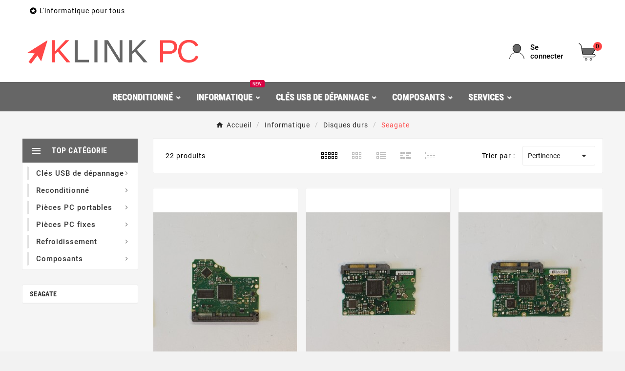

--- FILE ---
content_type: text/html; charset=utf-8
request_url: https://klink-pc.com/752-seagate
body_size: 18265
content:
<!doctype html><html lang="fr"><head>    <meta charset="utf-8"><meta http-equiv="x-ua-compatible" content="ie=edge"><script type="application/ld+json">
  {
    "@context": "https://schema.org",
    "@type": "Organization",
    "name" : "Boutique Klink PC",
    "url" : "https://klink-pc.com/",
    "logo": {
      "@type": "ImageObject",
      "url":"https://klink-pc.com/img/boutique-klink-pc-logo-1623661312.jpg"
    }
  }
</script>

<script type="application/ld+json">
  {
    "@context": "https://schema.org",
    "@type": "WebPage",
    "isPartOf": {
      "@type": "WebSite",
      "url":  "https://klink-pc.com/",
      "name": "Boutique Klink PC"
    },
    "name": "Seagate",
    "url":  "https://klink-pc.com/752-seagate"
  }
</script>


  <script type="application/ld+json">
    {
      "@context": "https://schema.org",
      "@type": "BreadcrumbList",
      "itemListElement": [
                      {
              "@type": "ListItem",
              "position": 1,
              "name": "Accueil",
              "item": "https://klink-pc.com/"
              },                        {
              "@type": "ListItem",
              "position": 2,
              "name": "Informatique",
              "item": "https://klink-pc.com/455-informatique"
              },                        {
              "@type": "ListItem",
              "position": 3,
              "name": "Disques durs",
              "item": "https://klink-pc.com/751-disques-durs"
              },                        {
              "@type": "ListItem",
              "position": 4,
              "name": "Seagate",
              "item": "https://klink-pc.com/752-seagate"
              }            ]
          }
  </script>
<script type="application/ld+json">
  {
    "@context": "https://schema.org",
    "@type": "ItemList",
    "itemListElement": [
                  {
            "@type": "ListItem",
            "position": 0,
            "name": "PCB Seagate ST31000524AS",
            "url": "https://klink-pc.com/disques-durs/9414-pcb-seagate-st31000524as.html"
            },                    {
            "@type": "ListItem",
            "position": 1,
            "name": "PCB Seagate ST3808110AS",
            "url": "https://klink-pc.com/disques-durs/9417-pcb-seagate-st3808110as.html"
            },                    {
            "@type": "ListItem",
            "position": 2,
            "name": "PCB Seagate ST3360320AS",
            "url": "https://klink-pc.com/disques-durs/9478-pcb-seagate-st3360320as.html"
            },                    {
            "@type": "ListItem",
            "position": 3,
            "name": "PCB Seagate ST1000DM003",
            "url": "https://klink-pc.com/disques-durs/9482-pcb-seagate-st1000dm003.html"
            },                    {
            "@type": "ListItem",
            "position": 4,
            "name": "PCB Seagate ST3500418AS",
            "url": "https://klink-pc.com/disques-durs/9483-pcb-seagate-st3500418as.html"
            },                    {
            "@type": "ListItem",
            "position": 5,
            "name": "PCB Seagate ST31000528AS",
            "url": "https://klink-pc.com/disques-durs/9484-pcb-seagate-st31000528as.html"
            },                    {
            "@type": "ListItem",
            "position": 6,
            "name": "PCB Seagate ST3250310AS",
            "url": "https://klink-pc.com/disques-durs/9488-pcb-seagate-st3250310as.html"
            },                    {
            "@type": "ListItem",
            "position": 7,
            "name": "PCB Seagate ST30820AS",
            "url": "https://klink-pc.com/disques-durs/9491-pcb-seagate-st30820as.html"
            },                    {
            "@type": "ListItem",
            "position": 8,
            "name": "PCB Seagate ST3750528AS",
            "url": "https://klink-pc.com/disques-durs/9492-pcb-seagate-st3750528as.html"
            },                    {
            "@type": "ListItem",
            "position": 9,
            "name": "PCB Seagate ST3500418AS",
            "url": "https://klink-pc.com/disques-durs/9493-pcb-seagate-st3500418as.html"
            },                    {
            "@type": "ListItem",
            "position": 10,
            "name": "PCB Seagate ST3160815AS",
            "url": "https://klink-pc.com/disques-durs/9495-pcb-seagate-st3160815as.html"
            },                    {
            "@type": "ListItem",
            "position": 11,
            "name": "PCB Seagate ST500LT012",
            "url": "https://klink-pc.com/disques-durs/9502-pcb-seagate-st500lt012.html"
            }          ]
        }
</script>

                
                            
        <link rel="next" href="https://klink-pc.com/752-seagate?page=2"><title>Seagate</title><meta name="description" content="Seagate"><meta name="keywords" content=""><link rel="canonical" href="https://klink-pc.com/752-seagate"><meta property="og:title" content="Seagate" /><meta property="og:description" content="Seagate" /><meta property="og:url" content="https://klink-pc.com/752-seagate" /><meta property="og:site_name" content="Boutique Klink PC" /><meta property="og:type" content="website" /><meta name="viewport" content="width=device-width, initial-scale=1"><link rel="icon" type="image/vnd.microsoft.icon" href="https://klink-pc.com/img/favicon.ico?1623661312"><link rel="shortcut icon" type="image/x-icon" href="https://klink-pc.com/img/favicon.ico?1623661312"><link rel="stylesheet" href="https://klink-pc.com/themes/v1_electron_1/assets/cache/theme-c88246106.css" type="text/css" media="all"><script>var TVCMSCUSTOMSETTING_BOTTOM_OPTION = "0";var TVCMSCUSTOMSETTING_DARK_MODE_INPUT = "0";var TVCMSCUSTOMSETTING_HOVER_IMG = "1";var TVCMSCUSTOMSETTING_MAIN_MENU_STICKY = "1";var TVCMSCUSTOMSETTING_PRODUCT_PAGE_BOTTOM_STICKY_STATUS = "0";var TVCMSCUSTOMSETTING_VERTICAL_MENU_OPEN = "0";var TVCMSCUSTOMSETTING_WOW_JS = "0";var TVCMSCUSTOMSETTING_iso_code_country = false;var TVCMSFRONTSIDE_THEME_SETTING_SHOW = "1";var ajax_path = "https:\/\/klink-pc.com\/modules\/tvcmsnewsletterpopup\/ajax.php";var baseDir = "https:\/\/klink-pc.com\/";var getThemeOptionsLink = "https:\/\/klink-pc.com\/module\/tvcmsthemeoptions\/default";var gettvcmsbestsellerproductslink = "https:\/\/klink-pc.com\/module\/tvcmsbestsellerproducts\/default";var gettvcmscategoryproductlink = "https:\/\/klink-pc.com\/module\/tvcmscategoryproduct\/default";var gettvcmsfeaturedproductslink = "https:\/\/klink-pc.com\/module\/tvcmsfeaturedproducts\/default";var gettvcmsfooterproductlink = "https:\/\/klink-pc.com\/module\/tvcmsfooterproduct\/default";var gettvcmsmegamenulink = "https:\/\/klink-pc.com\/module\/tvcmsmegamenu\/default";var gettvcmsnewproductslink = "https:\/\/klink-pc.com\/module\/tvcmsnewproducts\/default";var gettvcmsspecialproductslink = "https:\/\/klink-pc.com\/module\/tvcmsspecialproducts\/default";var gettvcmstabproductslink = "https:\/\/klink-pc.com\/module\/tvcmstabproducts\/default";var gettvcmsverticalmenulink = "https:\/\/klink-pc.com\/module\/tvcmsverticalmenu\/default";var prestashop = {"cart":{"products":[],"totals":{"total":{"type":"total","label":"Total","amount":0,"value":"0,00\u00a0\u20ac"},"total_including_tax":{"type":"total","label":"Total TTC","amount":0,"value":"0,00\u00a0\u20ac"},"total_excluding_tax":{"type":"total","label":"Total HT :","amount":0,"value":"0,00\u00a0\u20ac"}},"subtotals":{"products":{"type":"products","label":"Sous-total","amount":0,"value":"0,00\u00a0\u20ac"},"discounts":null,"shipping":{"type":"shipping","label":"Livraison","amount":0,"value":""},"tax":{"type":"tax","label":"Taxes incluses","amount":0,"value":"0,00\u00a0\u20ac"}},"products_count":0,"summary_string":"0 articles","vouchers":{"allowed":1,"added":[]},"discounts":[],"minimalPurchase":0,"minimalPurchaseRequired":""},"currency":{"id":1,"name":"Euro","iso_code":"EUR","iso_code_num":"978","sign":"\u20ac"},"customer":{"lastname":null,"firstname":null,"email":null,"birthday":null,"newsletter":null,"newsletter_date_add":null,"optin":null,"website":null,"company":null,"siret":null,"ape":null,"is_logged":false,"gender":{"type":null,"name":null},"addresses":[]},"country":{"id_zone":"9","id_currency":"0","call_prefix":"33","iso_code":"FR","active":"1","contains_states":"0","need_identification_number":"0","need_zip_code":"1","zip_code_format":"NNNNN","display_tax_label":"1","name":"France","id":8},"language":{"name":"Fran\u00e7ais (French)","iso_code":"fr","locale":"fr-FR","language_code":"fr","active":"1","is_rtl":"0","date_format_lite":"d\/m\/Y","date_format_full":"d\/m\/Y H:i:s","id":1},"page":{"title":"","canonical":"https:\/\/klink-pc.com\/752-seagate","meta":{"title":"Seagate","description":"Seagate","keywords":"","robots":"index"},"page_name":"category","body_classes":{"lang-fr":true,"lang-rtl":false,"country-FR":true,"currency-EUR":true,"layout-left-column":true,"page-category":true,"tax-display-enabled":true,"page-customer-account":false,"category-id-752":true,"category-Seagate":true,"category-id-parent-793":true,"category-depth-level-5":true},"admin_notifications":[],"password-policy":{"feedbacks":{"0":"Tr\u00e8s faible","1":"Faible","2":"Moyenne","3":"Fort","4":"Tr\u00e8s fort","Straight rows of keys are easy to guess":"Les suites de touches sur le clavier sont faciles \u00e0 deviner","Short keyboard patterns are easy to guess":"Les mod\u00e8les courts sur le clavier sont faciles \u00e0 deviner.","Use a longer keyboard pattern with more turns":"Utilisez une combinaison de touches plus longue et plus complexe.","Repeats like \"aaa\" are easy to guess":"Les r\u00e9p\u00e9titions (ex. : \"aaa\") sont faciles \u00e0 deviner.","Repeats like \"abcabcabc\" are only slightly harder to guess than \"abc\"":"Les r\u00e9p\u00e9titions (ex. : \"abcabcabc\") sont seulement un peu plus difficiles \u00e0 deviner que \"abc\".","Sequences like abc or 6543 are easy to guess":"Les s\u00e9quences (ex. : abc ou 6543) sont faciles \u00e0 deviner.","Recent years are easy to guess":"Les ann\u00e9es r\u00e9centes sont faciles \u00e0 deviner.","Dates are often easy to guess":"Les dates sont souvent faciles \u00e0 deviner.","This is a top-10 common password":"Ce mot de passe figure parmi les 10 mots de passe les plus courants.","This is a top-100 common password":"Ce mot de passe figure parmi les 100 mots de passe les plus courants.","This is a very common password":"Ceci est un mot de passe tr\u00e8s courant.","This is similar to a commonly used password":"Ce mot de passe est similaire \u00e0 un mot de passe couramment utilis\u00e9.","A word by itself is easy to guess":"Un mot seul est facile \u00e0 deviner.","Names and surnames by themselves are easy to guess":"Les noms et les surnoms seuls sont faciles \u00e0 deviner.","Common names and surnames are easy to guess":"Les noms et les pr\u00e9noms courants sont faciles \u00e0 deviner.","Use a few words, avoid common phrases":"Utilisez quelques mots, \u00e9vitez les phrases courantes.","No need for symbols, digits, or uppercase letters":"Pas besoin de symboles, de chiffres ou de majuscules.","Avoid repeated words and characters":"\u00c9viter de r\u00e9p\u00e9ter les mots et les caract\u00e8res.","Avoid sequences":"\u00c9viter les s\u00e9quences.","Avoid recent years":"\u00c9vitez les ann\u00e9es r\u00e9centes.","Avoid years that are associated with you":"\u00c9vitez les ann\u00e9es qui vous sont associ\u00e9es.","Avoid dates and years that are associated with you":"\u00c9vitez les dates et les ann\u00e9es qui vous sont associ\u00e9es.","Capitalization doesn't help very much":"Les majuscules ne sont pas tr\u00e8s utiles.","All-uppercase is almost as easy to guess as all-lowercase":"Un mot de passe tout en majuscules est presque aussi facile \u00e0 deviner qu'un mot de passe tout en minuscules.","Reversed words aren't much harder to guess":"Les mots invers\u00e9s ne sont pas beaucoup plus difficiles \u00e0 deviner.","Predictable substitutions like '@' instead of 'a' don't help very much":"Les substitutions pr\u00e9visibles comme '\"@\" au lieu de \"a\" n'aident pas beaucoup.","Add another word or two. Uncommon words are better.":"Ajoutez un autre mot ou deux. Pr\u00e9f\u00e9rez les mots peu courants."}}},"shop":{"name":"Boutique Klink PC","logo":"https:\/\/klink-pc.com\/img\/boutique-klink-pc-logo-1623661312.jpg","stores_icon":"https:\/\/klink-pc.com\/img\/logo_stores.png","favicon":"https:\/\/klink-pc.com\/img\/favicon.ico"},"core_js_public_path":"\/themes\/","urls":{"base_url":"https:\/\/klink-pc.com\/","current_url":"https:\/\/klink-pc.com\/752-seagate","shop_domain_url":"https:\/\/klink-pc.com","img_ps_url":"https:\/\/klink-pc.com\/img\/","img_cat_url":"https:\/\/klink-pc.com\/img\/c\/","img_lang_url":"https:\/\/klink-pc.com\/img\/l\/","img_prod_url":"https:\/\/klink-pc.com\/img\/p\/","img_manu_url":"https:\/\/klink-pc.com\/img\/m\/","img_sup_url":"https:\/\/klink-pc.com\/img\/su\/","img_ship_url":"https:\/\/klink-pc.com\/img\/s\/","img_store_url":"https:\/\/klink-pc.com\/img\/st\/","img_col_url":"https:\/\/klink-pc.com\/img\/co\/","img_url":"https:\/\/klink-pc.com\/themes\/v1_electron_1\/assets\/img\/","css_url":"https:\/\/klink-pc.com\/themes\/v1_electron_1\/assets\/css\/","js_url":"https:\/\/klink-pc.com\/themes\/v1_electron_1\/assets\/js\/","pic_url":"https:\/\/klink-pc.com\/upload\/","theme_assets":"https:\/\/klink-pc.com\/themes\/v1_electron_1\/assets\/","theme_dir":"https:\/\/klink-pc.com\/themes\/v1_electron_1\/","pages":{"address":"https:\/\/klink-pc.com\/adresse","addresses":"https:\/\/klink-pc.com\/adresses","authentication":"https:\/\/klink-pc.com\/connexion","manufacturer":"https:\/\/klink-pc.com\/marques","cart":"https:\/\/klink-pc.com\/panier","category":"https:\/\/klink-pc.com\/index.php?controller=category","cms":"https:\/\/klink-pc.com\/index.php?controller=cms","contact":"https:\/\/klink-pc.com\/nous-contacter","discount":"https:\/\/klink-pc.com\/reduction","guest_tracking":"https:\/\/klink-pc.com\/suivi-commande-invite","history":"https:\/\/klink-pc.com\/historique-commandes","identity":"https:\/\/klink-pc.com\/identite","index":"https:\/\/klink-pc.com\/","my_account":"https:\/\/klink-pc.com\/mon-compte","order_confirmation":"https:\/\/klink-pc.com\/confirmation-commande","order_detail":"https:\/\/klink-pc.com\/index.php?controller=order-detail","order_follow":"https:\/\/klink-pc.com\/suivi-commande","order":"https:\/\/klink-pc.com\/commande","order_return":"https:\/\/klink-pc.com\/index.php?controller=order-return","order_slip":"https:\/\/klink-pc.com\/avoirs","pagenotfound":"https:\/\/klink-pc.com\/page-introuvable","password":"https:\/\/klink-pc.com\/recuperation-mot-de-passe","pdf_invoice":"https:\/\/klink-pc.com\/index.php?controller=pdf-invoice","pdf_order_return":"https:\/\/klink-pc.com\/index.php?controller=pdf-order-return","pdf_order_slip":"https:\/\/klink-pc.com\/index.php?controller=pdf-order-slip","prices_drop":"https:\/\/klink-pc.com\/promotions","product":"https:\/\/klink-pc.com\/index.php?controller=product","registration":"https:\/\/klink-pc.com\/index.php?controller=registration","search":"https:\/\/klink-pc.com\/recherche","sitemap":"https:\/\/klink-pc.com\/plan-site","stores":"https:\/\/klink-pc.com\/magasins","supplier":"https:\/\/klink-pc.com\/fournisseur","new_products":"https:\/\/klink-pc.com\/nouveaux-produits","brands":"https:\/\/klink-pc.com\/marques","register":"https:\/\/klink-pc.com\/index.php?controller=registration","order_login":"https:\/\/klink-pc.com\/commande?login=1"},"alternative_langs":[],"actions":{"logout":"https:\/\/klink-pc.com\/?mylogout="},"no_picture_image":{"bySize":{"side_product_default":{"url":"https:\/\/klink-pc.com\/img\/p\/fr-default-side_product_default.jpg","width":86,"height":86},"small_default":{"url":"https:\/\/klink-pc.com\/img\/p\/fr-default-small_default.jpg","width":98,"height":98},"cart_default":{"url":"https:\/\/klink-pc.com\/img\/p\/fr-default-cart_default.jpg","width":125,"height":125},"add_cart_def":{"url":"https:\/\/klink-pc.com\/img\/p\/fr-default-add_cart_def.jpg","width":200,"height":200},"home_default":{"url":"https:\/\/klink-pc.com\/img\/p\/fr-default-home_default.jpg","width":239,"height":239},"medium_default":{"url":"https:\/\/klink-pc.com\/img\/p\/fr-default-medium_default.jpg","width":452,"height":452},"pd_custom":{"url":"https:\/\/klink-pc.com\/img\/p\/fr-default-pd_custom.jpg","width":452,"height":452},"pd4_def":{"url":"https:\/\/klink-pc.com\/img\/p\/fr-default-pd4_def.jpg","width":724,"height":724},"large_default":{"url":"https:\/\/klink-pc.com\/img\/p\/fr-default-large_default.jpg","width":800,"height":800}},"small":{"url":"https:\/\/klink-pc.com\/img\/p\/fr-default-side_product_default.jpg","width":86,"height":86},"medium":{"url":"https:\/\/klink-pc.com\/img\/p\/fr-default-home_default.jpg","width":239,"height":239},"large":{"url":"https:\/\/klink-pc.com\/img\/p\/fr-default-large_default.jpg","width":800,"height":800},"legend":""}},"configuration":{"display_taxes_label":true,"display_prices_tax_incl":true,"is_catalog":false,"show_prices":true,"opt_in":{"partner":false},"quantity_discount":{"type":"discount","label":"Remise sur prix unitaire"},"voucher_enabled":1,"return_enabled":0},"field_required":[],"breadcrumb":{"links":[{"title":"Accueil","url":"https:\/\/klink-pc.com\/"},{"title":"Informatique","url":"https:\/\/klink-pc.com\/455-informatique"},{"title":"Disques durs","url":"https:\/\/klink-pc.com\/751-disques-durs"},{"title":"Seagate","url":"https:\/\/klink-pc.com\/752-seagate"}],"count":4},"link":{"protocol_link":"https:\/\/","protocol_content":"https:\/\/"},"time":1769320825,"static_token":"65c4682a28539dba259e78e732d317ee","token":"5e0a95e7beff5d4ade3b92110f5edfdd","debug":false};var psemailsubscription_subscription = "https:\/\/klink-pc.com\/module\/ps_emailsubscription\/subscription";var psr_icon_color = "#F19D76";var static_token = "65c4682a28539dba259e78e732d317ee";var tvMainSmartSpeed = "600";var tvcms_base_dir = "https:\/\/klink-pc.com\/";var tvcms_setting = true;var tvthemename = "v1_electron_1";var wish_link = "https:\/\/klink-pc.com\/module\/tvcmswishlist\/mywishlist";</script>
<script type="text/javascript">
    var lgcookieslaw_consent_mode = 0;
    var lgcookieslaw_banner_url_ajax_controller = "https://klink-pc.com/module/lgcookieslaw/ajax";     var lgcookieslaw_cookie_values = null;     var lgcookieslaw_saved_preferences = 0;
    var lgcookieslaw_ajax_calls_token = "6fd4843f02674a5898e9555deb01df2e";
    var lgcookieslaw_reload = 0;
    var lgcookieslaw_block_navigation = 0;
    var lgcookieslaw_banner_position = 3;
    var lgcookieslaw_show_fixed_button = 1;
    var lgcookieslaw_save_user_consent = 1;
    var lgcookieslaw_reject_cookies_when_closing_banner = 0;
</script>

<script async src="https://www.googletagmanager.com/gtag/js?id=G-NGJQK7QJVV"></script>
<script>
  window.dataLayer = window.dataLayer || [];
  function gtag(){dataLayer.push(arguments);}
  gtag('js', new Date());
  gtag(
    'config',
    'G-NGJQK7QJVV',
    {
      'debug_mode':false
      , 'anonymize_ip': true                }
  );
</script>


<link rel="prev" href="https://klink-pc.com/752-seagate"><link rel="next" href="https://klink-pc.com/752-seagate?p=2"><!-- Module TvcmsInfiniteScroll for PRODUCTS --><script>var tv_params = {product_wrapper : "#js-product-list .products",product_elem : ".product-miniature",pagination_wrapper : ".pagination .page-list",next_button : "a.next",views_buttons : "",selected_view : "",method : "scroll",button_start_page : "1",button_n_pages : "1",active_with_layered : "1",loader : "<div id=\"tv-loader\"><p>Chargement des résultats suivants...</p></div>",loader_prev : "<div id=\"tv-loader\"><p>Chargement des résultats précédents...</p></div>",button : "<button id=\"tv-button-load-products\">Afficher plus de résultats...</button>",back_top_button : "<div id=\"tv-back-top-wrapper\"><p>Plus aucun résultat à afficher... <a href=\"#\" class=\"tv-back-top-link\">Retour en haut</a></p></div>",tvcmsinfinitescrollqv_enabled : "",has_facetedSearch : "1",ps_16 : "1"}// -----------------------------------------------------------// HOOK CUSTOM// - After next products displayed// function tv_hook_after_display_products() {// ---------------// CUSTOMIZE HERE// ---------------// }</script><link rel="dns-prefetch" href="https://klink-pc.com" /><link rel="preconnect" href="https://klink-pc.com" crossorigin /><link rel="preload" href="https://klink-pc.com/themes/v1_electron_1/assets/css/570eb83859dc23dd0eec423a49e147fe.woff2" as="font" type="font/woff2" crossorigin /><link rel="preload" href="https://klink-pc.com/themes/v1_electron_1/assets/css/../fonts/roboto/KFOlCnqEu92Fr1MmYUtfBBc4.woff2" as="font" type="font/woff2" crossorigin /><link rel="preload" href="https://klink-pc.com/themes/v1_electron_1/assets/css/../fonts/roboto-condensed/ieVl2ZhZI2eCN5jzbjEETS9weq8-19K7DQ.woff2" as="font" type="font/woff2" crossorigin media='(min-width: 992px)' /><link as="style" rel="stylesheet preload" type="text/css" href="https://klink-pc.com/themes/v1_electron_1/assets/css/material-fonts.css" /><link as="style" rel="stylesheet preload" type="text/css" href="https://klink-pc.com/themes/v1_electron_1/assets/css/roboto.css" /><link as="style" rel="stylesheet preload" type="text/css" href="https://klink-pc.com/themes/v1_electron_1/assets/css/roboto-condensed.css" media='(min-width: 992px)' /><!-- START THEME_CONTROL --><div class="tvcms-custom-theme"></div><!-- END THEME_CONTROL --><link rel="stylesheet" type="text/css" href="https://klink-pc.com/themes/v1_electron_1/assets/css//all_theme_custom_1_1.css"></link><!-- END THEME_CONTROL CUSTOM COLOR CSS --></head><body id="category" class="lang-fr country-fr currency-eur layout-left-column page-category tax-display-enabled category-id-752 category-seagate category-id-parent-793 category-depth-level-5 text1-dark  text2-light"  data-mouse-hover-img='1' data-menu-sticky='1'><div class="prod-animation tvcms-snackbar hidden-sm-down">
						<div class="tvcms-prod-popup">
							    <div class="tvproduct-wrapper bottom-to-top hb-animate-element"><span class="tvprodpopup-close"><i class="material-icons">&#xe5cd;</i></span><div class="tvproduct-image"><a href="https://klink-pc.com/hauts-parleurs/11475-haut-parleur-hp-probook-6460b-xu550av.html" class="thumbnail product-thumbnail"><img src="https://klink-pc.com/7972-side_product_default/haut-parleur-hp-probook-6460b-xu550av.jpg" alt="Haut parleur HP-Probook 6460B XU550AV" class="tvproduct-defult-img tv-img-responsive" height="86" width="86" loading="lazy"></a><ul class="product-flags tvproduct-online-new-wrapper"><li class="product-flag new">Nouveau</li></ul></div><div class="tvproduct-info-box-wrapper"><div class="tvproduct-name product-title"><a href="https://klink-pc.com/hauts-parleurs/11475-haut-parleur-hp-probook-6460b-xu550av.html"><h6>Haut parleur HP-Probook 6460B XU550AV</h6></a></div><div class="tv-product-price"><div class="product-price-and-shipping"><span class="price">11,90 €</span></div></div></div></div>						</div>
					<div class="tvcms-prod-popup">
							    <div class="tvproduct-wrapper bottom-to-top hb-animate-element"><span class="tvprodpopup-close"><i class="material-icons">&#xe5cd;</i></span><div class="tvproduct-image"><a href="https://klink-pc.com/pc-portables/11474-tongfang-gm5idy-i7-10875h-rtx-2080-super-32go-ram-512go-nvme-512go-nvme.html" class="thumbnail product-thumbnail"><img src="https://klink-pc.com/7966-side_product_default/tongfang-gm5idy-i7-10875h-rtx-2080-super-32go-ram-512go-nvme-512go-nvme.jpg" alt="Tongfang GM5IDY | I7-10875H, RTX 2080 Super, 32Go Ram, 512Go Nvme + 512Go Nvme" class="tvproduct-defult-img tv-img-responsive" height="86" width="86" loading="lazy"><img class="tvproduct-hover-img tv-img-responsive" src="https://klink-pc.com/7967-side_product_default/tongfang-gm5idy-i7-10875h-rtx-2080-super-32go-ram-512go-nvme-512go-nvme.jpg" alt="Tongfang GM5IDY | I7-10875H, RTX 2080 Super, 32Go Ram, 512Go Nvme + 512Go Nvme" height="86" width="86" loading="lazy"></a><ul class="product-flags tvproduct-online-new-wrapper"><li class="product-flag new">Nouveau</li></ul></div><div class="tvproduct-info-box-wrapper"><div class="tvproduct-name product-title"><a href="https://klink-pc.com/pc-portables/11474-tongfang-gm5idy-i7-10875h-rtx-2080-super-32go-ram-512go-nvme-512go-nvme.html"><h6>Tongfang GM5IDY | I7-10875H, RTX 2080 Super, 32Go Ram, 512Go Nvme + 512Go Nvme</h6></a></div><div class="tv-product-price"><div class="product-price-and-shipping"><span class="price">1 200,00 €</span></div></div></div></div>						</div>
					<div class="tvcms-prod-popup">
							    <div class="tvproduct-wrapper bottom-to-top hb-animate-element"><span class="tvprodpopup-close"><i class="material-icons">&#xe5cd;</i></span><div class="tvproduct-image"><a href="https://klink-pc.com/smartphone-tablette/11473-samsung-galaxy-a21s-32-go.html" class="thumbnail product-thumbnail"><img src="https://klink-pc.com/7961-side_product_default/samsung-galaxy-a21s-32-go.jpg" alt="Samsung Galaxy A21S - 32 Go" class="tvproduct-defult-img tv-img-responsive" height="86" width="86" loading="lazy"></a><ul class="product-flags tvproduct-online-new-wrapper"><li class="product-flag new">Nouveau</li></ul></div><div class="tvproduct-info-box-wrapper"><div class="tvproduct-name product-title"><a href="https://klink-pc.com/smartphone-tablette/11473-samsung-galaxy-a21s-32-go.html"><h6>Samsung Galaxy A21S - 32 Go</h6></a></div><div class="tv-product-price"><div class="product-price-and-shipping"><span class="price">100,00 €</span></div></div></div></div>						</div>
					<div class="tvcms-prod-popup">
							    <div class="tvproduct-wrapper bottom-to-top hb-animate-element"><span class="tvprodpopup-close"><i class="material-icons">&#xe5cd;</i></span><div class="tvproduct-image"><a href="https://klink-pc.com/prises-rj45/11454-raccord-rj45-cat6-femellefemelle.html" class="thumbnail product-thumbnail"><img src="https://klink-pc.com/7940-side_product_default/raccord-rj45-cat6-femellefemelle.jpg" alt="Raccord RJ45 Cat6 femelle/femelle" class="tvproduct-defult-img tv-img-responsive" height="86" width="86" loading="lazy"></a><ul class="product-flags tvproduct-online-new-wrapper"><li class="product-flag new">Nouveau</li></ul></div><div class="tvproduct-info-box-wrapper"><div class="tvproduct-name product-title"><a href="https://klink-pc.com/prises-rj45/11454-raccord-rj45-cat6-femellefemelle.html"><h6>Raccord RJ45 Cat6 femelle/femelle</h6></a></div><div class="tv-product-price"><div class="product-price-and-shipping"><span class="price">4,90 €</span></div></div></div></div>						</div>
					<div class="tvcms-prod-popup">
							    <div class="tvproduct-wrapper bottom-to-top hb-animate-element"><span class="tvprodpopup-close"><i class="material-icons">&#xe5cd;</i></span><div class="tvproduct-image"><a href="https://klink-pc.com/touchpad-bouton-touchpad/11441-touchpad-acer-swift-3-sf314-71-nc2461105l.html" class="thumbnail product-thumbnail"><img src="https://klink-pc.com/7911-side_product_default/touchpad-acer-swift-3-sf314-71-nc2461105l.jpg" alt="TouchPad Acer Swift 3 SF314-71- NC.24611.05L" class="tvproduct-defult-img tv-img-responsive" height="86" width="86" loading="lazy"><img class="tvproduct-hover-img tv-img-responsive" src="https://klink-pc.com/7908-side_product_default/touchpad-acer-swift-3-sf314-71-nc2461105l.jpg" alt="TouchPad Acer Swift 3 SF314-71- NC.24611.05L" height="86" width="86" loading="lazy"></a><ul class="product-flags tvproduct-online-new-wrapper"><li class="product-flag new">Nouveau</li></ul></div><div class="tvproduct-info-box-wrapper"><div class="tvproduct-name product-title"><a href="https://klink-pc.com/touchpad-bouton-touchpad/11441-touchpad-acer-swift-3-sf314-71-nc2461105l.html"><h6>TouchPad Acer Swift 3 SF314-71- NC.24611.05L</h6></a></div><div class="tv-product-price"><div class="product-price-and-shipping"><span class="price">12,90 €</span></div></div></div></div>						</div>
					<div class="tvcms-prod-popup">
							    <div class="tvproduct-wrapper bottom-to-top hb-animate-element"><span class="tvprodpopup-close"><i class="material-icons">&#xe5cd;</i></span><div class="tvproduct-image"><a href="https://klink-pc.com/carte-connecteur-prise-usb-ou-autre/11440-carte-usb-acer-notebook-n19h1-nb8513f03.html" class="thumbnail product-thumbnail"><img src="https://klink-pc.com/7904-side_product_default/carte-usb-acer-notebook-n19h1-nb8513f03.jpg" alt="Carte USB Acer NoteBook N19H1 - NB8513F03" class="tvproduct-defult-img tv-img-responsive" height="86" width="86" loading="lazy"><img class="tvproduct-hover-img tv-img-responsive" src="https://klink-pc.com/7902-side_product_default/carte-usb-acer-notebook-n19h1-nb8513f03.jpg" alt="Carte USB Acer NoteBook N19H1 - NB8513F03" height="86" width="86" loading="lazy"></a><ul class="product-flags tvproduct-online-new-wrapper"><li class="product-flag new">Nouveau</li></ul></div><div class="tvproduct-info-box-wrapper"><div class="tvproduct-name product-title"><a href="https://klink-pc.com/carte-connecteur-prise-usb-ou-autre/11440-carte-usb-acer-notebook-n19h1-nb8513f03.html"><h6>Carte USB Acer NoteBook N19H1 - NB8513F03</h6></a></div><div class="tv-product-price"><div class="product-price-and-shipping"><span class="price">15,00 €</span></div></div></div></div>						</div>
					<div class="tvcms-prod-popup">
							    <div class="tvproduct-wrapper bottom-to-top hb-animate-element"><span class="tvprodpopup-close"><i class="material-icons">&#xe5cd;</i></span><div class="tvproduct-image"><a href="https://klink-pc.com/pc-tout-en-un/11409-asus-zen-aio-24-a5400-i5-10210u-8go-ram-256go-nvme-1to-hdd.html" class="thumbnail product-thumbnail"><img src="https://klink-pc.com/7831-side_product_default/asus-zen-aio-24-a5400-i5-10210u-8go-ram-256go-nvme-1to-hdd.jpg" alt="Asus Zen AiO 24 A5400 | I5-10210U, 8Go Ram, 256Go Nvme + 1To HDD" class="tvproduct-defult-img tv-img-responsive" height="86" width="86" loading="lazy"><img class="tvproduct-hover-img tv-img-responsive" src="https://klink-pc.com/7832-side_product_default/asus-zen-aio-24-a5400-i5-10210u-8go-ram-256go-nvme-1to-hdd.jpg" alt="Asus Zen AiO 24 A5400 | I5-10210U, 8Go Ram, 256Go Nvme + 1To HDD" height="86" width="86" loading="lazy"></a><ul class="product-flags tvproduct-online-new-wrapper"><li class="product-flag new">Nouveau</li></ul></div><div class="tvproduct-info-box-wrapper"><div class="tvproduct-name product-title"><a href="https://klink-pc.com/pc-tout-en-un/11409-asus-zen-aio-24-a5400-i5-10210u-8go-ram-256go-nvme-1to-hdd.html"><h6>Asus Zen AiO 24 A5400 | I5-10210U, 8Go Ram, 256Go Nvme + 1To HDD</h6></a></div><div class="tv-product-price"><div class="product-price-and-shipping"><span class="price">500,00 €</span></div></div></div></div>						</div>
					<div class="tvcms-prod-popup">
							    <div class="tvproduct-wrapper bottom-to-top hb-animate-element"><span class="tvprodpopup-close"><i class="material-icons">&#xe5cd;</i></span><div class="tvproduct-image"><a href="https://klink-pc.com/divers/11405-micro-casque-sennheiser-dw-pro-2-avec-sa-station-d-accueil.html" class="thumbnail product-thumbnail"><img src="https://klink-pc.com/7810-side_product_default/micro-casque-sennheiser-dw-pro-2-avec-sa-station-d-accueil.jpg" alt="Micro-casque Sennheiser DW PRO 2 avec sa station d&#039;accueil" class="tvproduct-defult-img tv-img-responsive" height="86" width="86" loading="lazy"><img class="tvproduct-hover-img tv-img-responsive" src="https://klink-pc.com/7811-side_product_default/micro-casque-sennheiser-dw-pro-2-avec-sa-station-d-accueil.jpg" alt="Micro-casque Sennheiser DW PRO 2 avec sa station d&#039;accueil" height="86" width="86" loading="lazy"></a><ul class="product-flags tvproduct-online-new-wrapper"><li class="product-flag new">Nouveau</li></ul></div><div class="tvproduct-info-box-wrapper"><div class="tvproduct-name product-title"><a href="https://klink-pc.com/divers/11405-micro-casque-sennheiser-dw-pro-2-avec-sa-station-d-accueil.html"><h6>Micro-casque Sennheiser DW PRO 2 avec sa station d&#039;accueil</h6></a></div><div class="tv-product-price"><div class="product-price-and-shipping"><span class="price">99,00 €</span></div></div></div></div>						</div>
					<div class="tvcms-prod-popup">
							    <div class="tvproduct-wrapper bottom-to-top hb-animate-element"><span class="tvprodpopup-close"><i class="material-icons">&#xe5cd;</i></span><div class="tvproduct-image"><a href="https://klink-pc.com/windows-11/11403-11800-cle-usb-d-installation-de-windows-11-version-24h2.html#/772-edition_cle_usb-transcend_de_16_go_usb_31/790-langue-francais/797-options-standard_necessite_tpm_20_secure_boot_et_8go_de_ram" class="thumbnail product-thumbnail"><img src="https://klink-pc.com/7814-side_product_default/cle-usb-d-installation-de-windows-11-version-24h2.jpg" alt="Clé USB d&#039;installation de Windows 11 version 24H2" class="tvproduct-defult-img tv-img-responsive" height="86" width="86" loading="lazy"></a><ul class="product-flags tvproduct-online-new-wrapper"><li class="product-flag new">Nouveau</li></ul></div><div class="tvproduct-info-box-wrapper"><div class="tvproduct-name product-title"><a href="https://klink-pc.com/windows-11/11403-11800-cle-usb-d-installation-de-windows-11-version-24h2.html#/772-edition_cle_usb-transcend_de_16_go_usb_31/790-langue-francais/797-options-standard_necessite_tpm_20_secure_boot_et_8go_de_ram"><h6>Clé USB d&#039;installation de Windows 11 version 24H2</h6></a></div><div class="tv-product-price"><div class="product-price-and-shipping"><span class="price">35,00 €</span></div></div></div></div>						</div>
					<div class="tvcms-prod-popup">
							    <div class="tvproduct-wrapper bottom-to-top hb-animate-element"><span class="tvprodpopup-close"><i class="material-icons">&#xe5cd;</i></span><div class="tvproduct-image"><a href="https://klink-pc.com/smartphone-tablette/11276-huawei-y6-32-go.html" class="thumbnail product-thumbnail"><img src="https://klink-pc.com/7609-side_product_default/huawei-y6-32-go.jpg" alt="Huawei Y6 - 32 Go" class="tvproduct-defult-img tv-img-responsive" height="86" width="86" loading="lazy"></a><ul class="product-flags tvproduct-online-new-wrapper"><li class="product-flag new">Nouveau</li><li class="product-flag out_of_stock">Rupture de stock</li></ul></div><div class="tvproduct-info-box-wrapper"><div class="tvproduct-name product-title"><a href="https://klink-pc.com/smartphone-tablette/11276-huawei-y6-32-go.html"><h6>Huawei Y6 - 32 Go</h6></a></div><div class="tv-product-price"><div class="product-price-and-shipping"><span class="price">90,00 €</span></div></div></div></div>						</div>
			
</div><main><div class="tvcms-loading-overlay"><div class="tvcms-loading-inner"><img class="logo img-responsive" src="https://klink-pc.com/img/boutique-klink-pc-logo-1623661312.jpg" alt="Boutique Klink PC"  height="51" width="205"/><img src="https://klink-pc.com/themes/v1_electron_1/assets/img/themevolty/tv_loading.gif" alt="" height="101" width="114"/></div></div><div class="tv-main-div " ><header id="header">    <div class="tvcmsdesktop-top-header-wrapper header-1" data-header-layout="1"><div class='container-fluid tvcmsdesktop-top-header'><div class="container tvcmsdesktop-top-wrapper"><div class='tvheader-offer-wrapper col-xl-6 col-lg-6 col-md-6 col-sm-12'><div class="tvheader-nav-offer-text"><i class='material-icons'>&#xe8d0;</i><p>L'informatique pour tous</p></div></div><div class='tvheader-language-currency-wrapper col-xl-6 col-lg-6 col-md-6 col-sm-12'><div class="tvheader-language"></div><div class="tvheader-currency"></div></div></div></div><div class='container-fluid tvcmsdesktop-top-second hidden-md-down'><div class="container"><div class="row tvcmsdesktop-top-header-box"><div class='col-lg-4 col-md-4 col-xl-4 col-sm-12 tvcms-header-logo-wrapper'><div class="hidden-sm-down tvcms-header-logo" id="tvcmsdesktop-logo"><div class="tv-header-logo"><a href="https://klink-pc.com/"><img class="logo img-responsive" src="https://klink-pc.com/img/boutique-klink-pc-logo-1623661312.jpg" alt="Boutique Klink PC" loading="lazy" height="35" width="201"></a></div></div></div><div class="col-lg-4 col-md-4 col-xl-4 col-sm-12 tvcmsheader-search"><div class='tvcmssearch-wrapper' id="_desktop_search"></div></div><div class="col-lg-4 col-md-4 col-xl-4 col-sm-12 tvcmsheader-nav-right"><div class="tv-contact-account-cart-wrapper"><div id='tvcmsdesktop-account-button'><div class="tv-header-account tv-account-wrapper tvcms-header-myaccount"><button class="btn-unstyle tv-myaccount-btn tv-myaccount-btn-desktop" name="User Icon" aria-label="User Icon"><svg version="1.1" id="Layer_1" x="0px" y="0px" width="31.377px" height="30.938px" viewBox="0 0 31.377 30.938" xml:space="preserve"><g><path style="fill:none;stroke:#000000;stroke-width:0.6;stroke-miterlimit:10;" d="M15.666,17.321c7.626,0,13.904,5.812,14.837,13.316h0.525c-1.253-8.325-7.642-13.6-15.341-13.6c-7.698,0-14.088,5.274-15.339,13.6h0.48C1.764,23.134,8.041,17.321,15.666,17.321z"></path><path style="fill:#FFD742;" d="M15.688,16.992c-4.494,0-8.15-3.654-8.15-8.148c0-4.497,3.656-8.152,8.15-8.152c4.497,0,8.15,3.655,8.15,8.152C23.839,13.338,20.186,16.992,15.688,16.992"></path><circle style="fill:none;stroke:#000000;stroke-miterlimit:10;" cx="15.689" cy="8.838" r="8.338"></circle></g></svg><span>Se connecter</span></button><ul class="dropdown-menu tv-account-dropdown tv-dropdown"><li><div id="tvcmsdesktop-user-info" class="tvcms-header-sign user-info tvheader-sign"><a href="https://klink-pc.com/mon-compte" class="tvhedaer-sign-btn" title="Connectez-vous à votre compte client" rel="nofollow"><i class="material-icons">&#xe7fd;</i><span class="tvhedaer-sign-span">Connexion</span></a></div></li><li class="ttvcms-wishlist-icon"></li><li class="tvheader-compare "></li><li class="tvheader-language hidden-lg-up"></li><li class="tvheader-currency hidden-lg-up"></li></ul></div></div><div id="_desktop_cart_manage" class="tvcms-header-cart"><div id="_desktop_cart"><div class="blockcart cart-preview inactive tv-header-cart" data-refresh-url="//klink-pc.com/module/ps_shoppingcart/ajax"><div class="tvheader-cart-wrapper "><div class='tvheader-cart-btn-wrapper'><a rel="nofollow" href="JavaScript:void(0);" data-url='//klink-pc.com/panier?action=show' title='Panier'><div class="tvcart-icon-text-wrapper"><div class="tv-cart-icon tvheader-right-icon tv-cart-icon-main"><svg version="1.1" id="Layer_1" x="0px" y="0px" width="36px" height="36.289px" viewBox="0 0 36 36.289" xml:space="preserve"><g><path style="fill:#FFD741;" d="M6.266,11.058h28.609l-6.657,11.975H8.019C8.019,23.033,5.582,12.35,6.266,11.058"></path><path d="M9.174,29.448c-0.29,0-0.525-0.235-0.525-0.523c0-0.291,0.236-0.528,0.525-0.528h22.059c1.223,0,2.217-0.995,2.217-2.218c0-1.224-0.994-2.22-2.217-2.22H8.193c-0.257,0-0.475-0.183-0.517-0.435L4.537,5.223L0.25,0.992c-0.101-0.098-0.157-0.229-0.16-0.37C0.088,0.483,0.142,0.351,0.241,0.248C0.339,0.146,0.473,0.09,0.615,0.09c0.14,0,0.268,0.052,0.37,0.149l4.396,4.286c0.081,0.078,0.133,0.177,0.151,0.287l0.914,5.322h28.938c0.188,0,0.361,0.101,0.454,0.264c0.095,0.163,0.094,0.364-0.001,0.526L28.88,22.907h2.354c1.803,0,3.27,1.468,3.27,3.271c0,1.803-1.467,3.27-3.27,3.27H9.174z M8.637,22.907h18.912l6.922-11.721H6.626L8.637,22.907z"></path><ellipse style="fill:none;stroke:#000000;stroke-linejoin:round;stroke-miterlimit:10;" cx="15.269" cy="33.8" rx="1.934" ry="1.963"></ellipse><ellipse style="fill:none;stroke:#000000;stroke-linejoin:round;stroke-miterlimit:10;" cx="25.147" cy="33.8" rx="1.934" ry="1.963"></ellipse></g></svg></div><div class="tv-cart-cart-inner"><span class="cart-products-count">0</span></div></div></a></div><div class="ttvcmscart-show-dropdown-right"><div class="ttvcart-no-product"><div class="ttvcart-close-title-count tdclose-btn-wrap"><button class="ttvclose-cart"></button><div class="ttvcart-top-title"><h4>Panier</h4></div><div class="ttvcart-counter"><span class="ttvcart-products-count">0</span></div></div></div></div><!-- Start DropDown header cart --></div></div></div></div></div></div></div></div></div><div class="tvcms-header-menu-offer-wrapper tvcmsheader-sticky"><div class="position-static tvcms-header-menu"><div class='tvcmsmain-menu-wrapper container'><div id='tvdesktop-megamenu'></div></div><div class="tvcmsdesktop-contact tvforce-hide"><div id="_desktop_contact_link" class=""><div id="contact-link"><a href="tel:04 82 92 50 25"><i class='material-icons'>&#xe0b0;</i><span>04 82 92 50 25</span></a></div></div></div></div></div></div>    <div id='tvcms-mobile-view-header' class="hidden-lg-up tvheader-mobile-layout mh1 mobile-header-1" data-header-mobile-layout="1"><div class="tvcmsmobile-top-wrapper"><div class='tvmobileheader-offer-wrapper col-sm-12'><div class="tvheader-nav-offer-text"><i class='material-icons'>&#xe8d0;</i><p>L'informatique pour tous</p></div></div></div><div class='tvcmsmobile-header-menu-offer-text tvcmsheader-sticky'><div class="tvcmsmobile-header-menu col-md-1 col-sm-12 col-xs-2"><div class="tvmobile-sliderbar-btn"><a href="Javascript:void(0);" title=""><i class='material-icons'>&#xe5d2;</i></a></div><div class="tvmobile-slidebar"><div class="tvmobile-dropdown-close"><a href="Javascript:void(0);"><i class='material-icons'>&#xe14c;</i></a></div><div id='tvmobile-megamenu'></div><div class="tvcmsmobile-contact"></div><div id='tvmobile-lang'></div><div id='tvmobile-curr'></div></div></div><div class="tvcmsmobile-header-logo-right-wrapper col-md-8 col-sm-12 col-xs-2"><div id='tvcmsmobile-header-logo'></div></div><div class="col-md-3 col-sm-12 col-xs-8 tvcmsmobile-cart-acount-text"><div id="tvcmsmobile-account-button"></div><div id="tvmobile-cart"></div></div></div><div class='tvcmsmobile-header-search-logo-wrapper'><div class="tvcmsmobile-header-search col-md-12 col-sm-12"><div id="tvcmsmobile-search"></div></div></div></div></header><aside id="notifications"><div class="container"></div></aside><div id="wrapper"><div class="container  tv-left-layout"><nav data-depth="4" class="breadcrumb"><ol itemscope itemtype="http://schema.org/BreadcrumbList"><li itemprop="itemListElement" itemscope itemtype="http://schema.org/ListItem"><a itemprop="item" href="https://klink-pc.com/"><span itemprop="name">Accueil</span></a><meta itemprop="position" content="1"></li><li itemprop="itemListElement" itemscope itemtype="http://schema.org/ListItem"><a itemprop="item" href="https://klink-pc.com/455-informatique"><span itemprop="name">Informatique</span></a><meta itemprop="position" content="2"></li><li itemprop="itemListElement" itemscope itemtype="http://schema.org/ListItem"><a itemprop="item" href="https://klink-pc.com/751-disques-durs"><span itemprop="name">Disques durs</span></a><meta itemprop="position" content="3"></li><li itemprop="itemListElement" itemscope itemtype="http://schema.org/ListItem"><a itemprop="item" href="https://klink-pc.com/752-seagate"><span itemprop="name">Seagate</span></a><meta itemprop="position" content="4"></li></ol></nav><div class="row"><div id="left-column" class="col-xl-2 col-lg-12 col-md-12 col-sm-12 col-xs-12"><div class="theiaStickySidebar"><div id="search_filters_wrapper"><div id="search_filter_controls" class="hidden-md-up hidden-sm-down"><button class="btn btn-secondary ok"><i class="material-icons rtl-no-flip">&#xE876;</i>D'accord</button></div></div><div class='tvleft-column-remove'><div class="tvleft-column-close-btn"></div></div><div class="tvcmsvertical-menu-wrapper-data"><div class="tvcmsvertical-menu-wrapper"><div id='tvcmsdesktop-vertical-menu'><div class='tvcmsverticalmenu'><div id="tvverticalmenu" class="tvcmsvertical-menu"><div class="tvallcategories"><div class="tvallcategories-wrapper"><div class="tvcategory-title-wrapper"><div class="tvleft-right-title facet-label"><span>Top catégorie</span></div><div class="tvleft-right-title-toggle"><i class='material-icons'>&#xe5d2;</i></div></div></div></div><ul class="menu-content tvverticalmenu-dropdown tv-dropdown tvleft-right-penal-all-block"><li class="level-1 parent "><div class="tv-vertical-menu-text-wrapper"><a href="https://klink-pc.com/768-cles-usb-de-depannage" class='tvvertical-menu-all-text-block'><div class="tvvertical-menu-dropdown-icon1"></div><div class="tvvertical-menu-category">Clés USB de dépannage</div></a><span class="tv-vertical-menu-icon-wrapper"><i class="material-icons tvvertical-menu-dropdown-icon right">&#xe315;</i><i class="material-icons tvvertical-menu-dropdown-icon down">&#xe5c5;</i></span></div><ul class="menu-dropdown cat-drop-vegamenu tvcmsvertical-sub-auto "><li class="level-2 parent "><div class="tv-vertical-menu-text-wrapper"><a href="https://klink-pc.com/770-windows" class='tvvertical-menu-all-text-block'><div class="tvvertical-menu-dropdown-icon1"></div><div class="tvvertical-menu-category">Windows</div></a><span class="tv-vertical-menu-icon-wrapper"><i class="material-icons tvvertical-menu-dropdown-icon right">&#xe315;</i><i class="material-icons tvvertical-menu-dropdown-icon down">&#xe5c5;</i></span></div><ul class="menu-dropdown cat-drop-vegamenu  "><li class="level-3 "><div class="tv-vertical-menu-text-wrapper"><a href="https://klink-pc.com/797-windows-11" class='tvvertical-menu-all-text-block'><div class="tvvertical-menu-dropdown-icon1"></div><div class="tvvertical-menu-category">Windows 11 🔥</div></a></div></li><li class="level-3 "><div class="tv-vertical-menu-text-wrapper"><a href="https://klink-pc.com/773-windows-10" class='tvvertical-menu-all-text-block'><div class="tvvertical-menu-dropdown-icon1"></div><div class="tvvertical-menu-category">Windows 10</div></a></div></li><li class="level-3 "><div class="tv-vertical-menu-text-wrapper"><a href="https://klink-pc.com/774-windows-81" class='tvvertical-menu-all-text-block'><div class="tvvertical-menu-dropdown-icon1"></div><div class="tvvertical-menu-category">Windows 8.1</div></a></div></li><li class="level-3 "><div class="tv-vertical-menu-text-wrapper"><a href="https://klink-pc.com/775-windows-8" class='tvvertical-menu-all-text-block'><div class="tvvertical-menu-dropdown-icon1"></div><div class="tvvertical-menu-category">Windows 8</div></a></div></li><li class="level-3 "><div class="tv-vertical-menu-text-wrapper"><a href="https://klink-pc.com/776-windows-7" class='tvvertical-menu-all-text-block'><div class="tvvertical-menu-dropdown-icon1"></div><div class="tvvertical-menu-category">Windows 7</div></a></div></li></ul></li><li class="level-2 "><div class="tv-vertical-menu-text-wrapper"><a href="https://klink-pc.com/772-mac-os" class='tvvertical-menu-all-text-block'><div class="tvvertical-menu-dropdown-icon1"></div><div class="tvvertical-menu-category">Mac OS</div></a></div></li><li class="level-2 "><div class="tv-vertical-menu-text-wrapper"><a href="https://klink-pc.com/777-ubuntu" class='tvvertical-menu-all-text-block'><div class="tvvertical-menu-dropdown-icon1"></div><div class="tvvertical-menu-category">Ubuntu</div></a></div></li><li class="level-2 "><div class="tv-vertical-menu-text-wrapper"><a href="https://klink-pc.com/771-debian" class='tvvertical-menu-all-text-block'><div class="tvvertical-menu-dropdown-icon1"></div><div class="tvvertical-menu-category">Debian</div></a></div></li></ul></li><li class="level-1 parent "><div class="tv-vertical-menu-text-wrapper"><a href="https://klink-pc.com/844-reconditionne" class='tvvertical-menu-all-text-block'><div class="tvvertical-menu-dropdown-icon1"></div><div class="tvvertical-menu-category">Reconditionné</div></a><span class="tv-vertical-menu-icon-wrapper"><i class="material-icons tvvertical-menu-dropdown-icon right">&#xe315;</i><i class="material-icons tvvertical-menu-dropdown-icon down">&#xe5c5;</i></span></div><ul class="menu-dropdown cat-drop-vegamenu tvcmsvertical-sub-auto "><li class="level-2 "><div class="tv-vertical-menu-text-wrapper"><a href="https://klink-pc.com/845-pc-portables" class='tvvertical-menu-all-text-block'><div class="tvvertical-menu-dropdown-icon1"></div><div class="tvvertical-menu-category">Pc portables</div></a></div></li><li class="level-2 "><div class="tv-vertical-menu-text-wrapper"><a href="https://klink-pc.com/847-pc-fixes" class='tvvertical-menu-all-text-block'><div class="tvvertical-menu-dropdown-icon1"></div><div class="tvvertical-menu-category">PC fixes</div></a></div></li><li class="level-2 "><div class="tv-vertical-menu-text-wrapper"><a href="https://klink-pc.com/991-pc-tout-en-un" class='tvvertical-menu-all-text-block'><div class="tvvertical-menu-dropdown-icon1"></div><div class="tvvertical-menu-category">PC tout en UN</div></a></div></li><li class="level-2 "><div class="tv-vertical-menu-text-wrapper"><a href="https://klink-pc.com/982-smartphone-tablette" class='tvvertical-menu-all-text-block'><div class="tvvertical-menu-dropdown-icon1"></div><div class="tvvertical-menu-category">Smartphone & Tablette</div></a></div></li><li class="level-2 "><div class="tv-vertical-menu-text-wrapper"><a href="https://klink-pc.com/848-ecrans" class='tvvertical-menu-all-text-block'><div class="tvvertical-menu-dropdown-icon1"></div><div class="tvvertical-menu-category">Ecrans</div></a></div></li><li class="level-2 "><div class="tv-vertical-menu-text-wrapper"><a href="https://klink-pc.com/870-divers" class='tvvertical-menu-all-text-block'><div class="tvvertical-menu-dropdown-icon1"></div><div class="tvvertical-menu-category">Divers</div></a></div></li><li class="level-2 "><div class="tv-vertical-menu-text-wrapper"><a href="https://klink-pc.com/885-serveur" class='tvvertical-menu-all-text-block'><div class="tvvertical-menu-dropdown-icon1"></div><div class="tvvertical-menu-category">Serveur</div></a></div></li><li class="level-2 "><div class="tv-vertical-menu-text-wrapper"><a href="https://klink-pc.com/906-station-d-accueil" class='tvvertical-menu-all-text-block'><div class="tvvertical-menu-dropdown-icon1"></div><div class="tvvertical-menu-category">Station d'accueil</div></a></div></li><li class="level-2 "><div class="tv-vertical-menu-text-wrapper"><a href="https://klink-pc.com/909-imprimante" class='tvvertical-menu-all-text-block'><div class="tvvertical-menu-dropdown-icon1"></div><div class="tvvertical-menu-category">Imprimante</div></a></div></li><li class="level-2 "><div class="tv-vertical-menu-text-wrapper"><a href="https://klink-pc.com/913-lecteur-code-barres" class='tvvertical-menu-all-text-block'><div class="tvvertical-menu-dropdown-icon1"></div><div class="tvvertical-menu-category">Lecteur code-barres</div></a></div></li></ul></li><li class="level-1 parent "><div class="tv-vertical-menu-text-wrapper"><a href="https://klink-pc.com/459-pieces-pc-portables" class='tvvertical-menu-all-text-block'><div class="tvvertical-menu-dropdown-icon1"></div><div class="tvvertical-menu-category">Pièces PC portables</div></a><span class="tv-vertical-menu-icon-wrapper"><i class="material-icons tvvertical-menu-dropdown-icon right">&#xe315;</i><i class="material-icons tvvertical-menu-dropdown-icon down">&#xe5c5;</i></span></div><ul class="menu-dropdown cat-drop-vegamenu tvcmsvertical-sub-auto "><li class="level-2 parent "><div class="tv-vertical-menu-text-wrapper"><a href="https://klink-pc.com/460-pieces-d-occasion" class='tvvertical-menu-all-text-block'><div class="tvvertical-menu-dropdown-icon1"></div><div class="tvvertical-menu-category">Pièces d occasion</div></a><span class="tv-vertical-menu-icon-wrapper"><i class="material-icons tvvertical-menu-dropdown-icon right">&#xe315;</i><i class="material-icons tvvertical-menu-dropdown-icon down">&#xe5c5;</i></span></div><ul class="menu-dropdown cat-drop-vegamenu  "><li class="level-3 "><div class="tv-vertical-menu-text-wrapper"><a href="https://klink-pc.com/756-alimentation-chargeurs-pc" class='tvvertical-menu-all-text-block'><div class="tvvertical-menu-dropdown-icon1"></div><div class="tvvertical-menu-category">Alimentation / chargeurs PC</div></a></div></li><li class="level-3 "><div class="tv-vertical-menu-text-wrapper"><a href="https://klink-pc.com/381-bouton-power-on-off" class='tvvertical-menu-all-text-block'><div class="tvvertical-menu-dropdown-icon1"></div><div class="tvvertical-menu-category">Boutons d'alimentation</div></a></div></li><li class="level-3 "><div class="tv-vertical-menu-text-wrapper"><a href="https://klink-pc.com/379-caddy-disque-dur" class='tvvertical-menu-all-text-block'><div class="tvvertical-menu-dropdown-icon1"></div><div class="tvvertical-menu-category">Caddies disques durs</div></a></div></li><li class="level-3 "><div class="tv-vertical-menu-text-wrapper"><a href="https://klink-pc.com/386-cartes-wifi-antennes-" class='tvvertical-menu-all-text-block'><div class="tvvertical-menu-dropdown-icon1"></div><div class="tvvertical-menu-category">Cartes Wifi & antennes</div></a></div></li><li class="level-3 "><div class="tv-vertical-menu-text-wrapper"><a href="https://klink-pc.com/514-cartes-son" class='tvvertical-menu-all-text-block'><div class="tvvertical-menu-dropdown-icon1"></div><div class="tvvertical-menu-category">Cartes audio</div></a></div></li><li class="level-3 "><div class="tv-vertical-menu-text-wrapper"><a href="https://klink-pc.com/389-carte-meres" class='tvvertical-menu-all-text-block'><div class="tvvertical-menu-dropdown-icon1"></div><div class="tvvertical-menu-category">Cartes mères</div></a></div></li><li class="level-3 "><div class="tv-vertical-menu-text-wrapper"><a href="https://klink-pc.com/384-carte-connecteur-prise-usb-ou-autre" class='tvvertical-menu-all-text-block'><div class="tvvertical-menu-dropdown-icon1"></div><div class="tvvertical-menu-category">Cartes ports USB</div></a></div></li><li class="level-3 "><div class="tv-vertical-menu-text-wrapper"><a href="https://klink-pc.com/437-charnieres-occasion" class='tvvertical-menu-all-text-block'><div class="tvvertical-menu-dropdown-icon1"></div><div class="tvvertical-menu-category">Charnières</div></a></div></li><li class="level-3 "><div class="tv-vertical-menu-text-wrapper"><a href="https://klink-pc.com/438-claviers" class='tvvertical-menu-all-text-block'><div class="tvvertical-menu-dropdown-icon1"></div><div class="tvvertical-menu-category">Claviers</div></a></div></li><li class="level-3 "><div class="tv-vertical-menu-text-wrapper"><a href="https://klink-pc.com/388-cable-connecteur-sata-ide" class='tvvertical-menu-all-text-block'><div class="tvvertical-menu-dropdown-icon1"></div><div class="tvvertical-menu-category">Connecteurs & câbles</div></a></div></li><li class="level-3 "><div class="tv-vertical-menu-text-wrapper"><a href="https://klink-pc.com/735-ecrans" class='tvvertical-menu-all-text-block'><div class="tvvertical-menu-dropdown-icon1"></div><div class="tvvertical-menu-category">Ecrans</div></a></div></li><li class="level-3 "><div class="tv-vertical-menu-text-wrapper"><a href="https://klink-pc.com/382-hauts-parleurs" class='tvvertical-menu-all-text-block'><div class="tvvertical-menu-dropdown-icon1"></div><div class="tvvertical-menu-category">Haut-parleurs</div></a></div></li><li class="level-3 "><div class="tv-vertical-menu-text-wrapper"><a href="https://klink-pc.com/560-lecteurs-cartes-sd" class='tvvertical-menu-all-text-block'><div class="tvvertical-menu-dropdown-icon1"></div><div class="tvvertical-menu-category">Lecteurs cartes SD</div></a></div></li><li class="level-3 "><div class="tv-vertical-menu-text-wrapper"><a href="https://klink-pc.com/364-lecteur-graveur-cd-dvd" class='tvvertical-menu-all-text-block'><div class="tvvertical-menu-dropdown-icon1"></div><div class="tvvertical-menu-category">Lecteurs CD/DVD</div></a></div></li><li class="level-3 "><div class="tv-vertical-menu-text-wrapper"><a href="https://klink-pc.com/769-micro-interne" class='tvvertical-menu-all-text-block'><div class="tvvertical-menu-dropdown-icon1"></div><div class="tvvertical-menu-category">Micro interne</div></a></div></li><li class="level-3 "><div class="tv-vertical-menu-text-wrapper"><a href="https://klink-pc.com/383-touchpad-bouton-touchpad" class='tvvertical-menu-all-text-block'><div class="tvvertical-menu-dropdown-icon1"></div><div class="tvvertical-menu-category">Pavés tactiles & boutons</div></a></div></li><li class="level-3 "><div class="tv-vertical-menu-text-wrapper"><a href="https://klink-pc.com/513-plasturgies" class='tvvertical-menu-all-text-block'><div class="tvvertical-menu-dropdown-icon1"></div><div class="tvvertical-menu-category">Plasturgies</div></a></div></li><li class="level-3 "><div class="tv-vertical-menu-text-wrapper"><a href="https://klink-pc.com/512-processeurs" class='tvvertical-menu-all-text-block'><div class="tvvertical-menu-dropdown-icon1"></div><div class="tvvertical-menu-category">Processeurs</div></a></div></li><li class="level-3 "><div class="tv-vertical-menu-text-wrapper"><a href="https://klink-pc.com/782-sockets" class='tvvertical-menu-all-text-block'><div class="tvvertical-menu-dropdown-icon1"></div><div class="tvvertical-menu-category">Sockets</div></a></div></li><li class="level-3 "><div class="tv-vertical-menu-text-wrapper"><a href="https://klink-pc.com/414-telecommande" class='tvvertical-menu-all-text-block'><div class="tvvertical-menu-dropdown-icon1"></div><div class="tvvertical-menu-category">Télécommandes</div></a></div></li><li class="level-3 "><div class="tv-vertical-menu-text-wrapper"><a href="https://klink-pc.com/783-ventilateurs" class='tvvertical-menu-all-text-block'><div class="tvvertical-menu-dropdown-icon1"></div><div class="tvvertical-menu-category">Ventilateurs</div></a></div></li><li class="level-3 "><div class="tv-vertical-menu-text-wrapper"><a href="https://klink-pc.com/385-ventirad-ventilateur" class='tvvertical-menu-all-text-block'><div class="tvvertical-menu-dropdown-icon1"></div><div class="tvvertical-menu-category">Ventirads</div></a></div></li><li class="level-3 "><div class="tv-vertical-menu-text-wrapper"><a href="https://klink-pc.com/739-vis" class='tvvertical-menu-all-text-block'><div class="tvvertical-menu-dropdown-icon1"></div><div class="tvvertical-menu-category">Vis</div></a></div></li><li class="level-3 "><div class="tv-vertical-menu-text-wrapper"><a href="https://klink-pc.com/511-webcam-pieces-doccasion" class='tvvertical-menu-all-text-block'><div class="tvvertical-menu-dropdown-icon1"></div><div class="tvvertical-menu-category">Webcams</div></a></div></li></ul></li><li class="level-2 parent "><div class="tv-vertical-menu-text-wrapper"><a href="https://klink-pc.com/456-pieces-neuves" class='tvvertical-menu-all-text-block'><div class="tvvertical-menu-dropdown-icon1"></div><div class="tvvertical-menu-category">Pièces neuves</div></a><span class="tv-vertical-menu-icon-wrapper"><i class="material-icons tvvertical-menu-dropdown-icon right">&#xe315;</i><i class="material-icons tvvertical-menu-dropdown-icon down">&#xe5c5;</i></span></div><ul class="menu-dropdown cat-drop-vegamenu  "><li class="level-3 "><div class="tv-vertical-menu-text-wrapper"><a href="https://klink-pc.com/458-caddy-pieces-neuves" class='tvvertical-menu-all-text-block'><div class="tvvertical-menu-dropdown-icon1"></div><div class="tvvertical-menu-category">Caddy</div></a></div></li><li class="level-3 "><div class="tv-vertical-menu-text-wrapper"><a href="https://klink-pc.com/457-connecteurs-dalimentation" class='tvvertical-menu-all-text-block'><div class="tvvertical-menu-dropdown-icon1"></div><div class="tvvertical-menu-category">Connecteurs d'alimentation</div></a></div></li><li class="level-3 "><div class="tv-vertical-menu-text-wrapper"><a href="https://klink-pc.com/808-connecteurs-et-cables" class='tvvertical-menu-all-text-block'><div class="tvvertical-menu-dropdown-icon1"></div><div class="tvvertical-menu-category">Connecteurs et cables</div></a></div></li><li class="level-3 "><div class="tv-vertical-menu-text-wrapper"><a href="https://klink-pc.com/835-barrettes-memoire-ram" class='tvvertical-menu-all-text-block'><div class="tvvertical-menu-dropdown-icon1"></div><div class="tvvertical-menu-category">Barrettes mémoire (RAM)</div></a></div></li></ul></li></ul></li><li class="level-1 parent "><div class="tv-vertical-menu-text-wrapper"><a href="https://klink-pc.com/800-pieces-pc-fixes" class='tvvertical-menu-all-text-block'><div class="tvvertical-menu-dropdown-icon1"></div><div class="tvvertical-menu-category">Pièces PC fixes</div></a><span class="tv-vertical-menu-icon-wrapper"><i class="material-icons tvvertical-menu-dropdown-icon right">&#xe315;</i><i class="material-icons tvvertical-menu-dropdown-icon down">&#xe5c5;</i></span></div><ul class="menu-dropdown cat-drop-vegamenu tvcmsvertical-sub-auto "><li class="level-2 parent "><div class="tv-vertical-menu-text-wrapper"><a href="https://klink-pc.com/809-pieces-d-occasion" class='tvvertical-menu-all-text-block'><div class="tvvertical-menu-dropdown-icon1"></div><div class="tvvertical-menu-category">Pièces d'occasion</div></a><span class="tv-vertical-menu-icon-wrapper"><i class="material-icons tvvertical-menu-dropdown-icon right">&#xe315;</i><i class="material-icons tvvertical-menu-dropdown-icon down">&#xe5c5;</i></span></div><ul class="menu-dropdown cat-drop-vegamenu  "><li class="level-3 parent "><div class="tv-vertical-menu-text-wrapper"><a href="https://klink-pc.com/810-cartes-graphiques" class='tvvertical-menu-all-text-block'><div class="tvvertical-menu-dropdown-icon1"></div><div class="tvvertical-menu-category">Cartes graphiques</div></a><span class="tv-vertical-menu-icon-wrapper"><i class="material-icons tvvertical-menu-dropdown-icon right">&#xe315;</i><i class="material-icons tvvertical-menu-dropdown-icon down">&#xe5c5;</i></span></div><ul class="menu-dropdown cat-drop-vegamenu  "><li class="level-4 "><div class="tv-vertical-menu-text-wrapper"><a href="https://klink-pc.com/815-amd" class='tvvertical-menu-all-text-block'><div class="tvvertical-menu-dropdown-icon1"></div><div class="tvvertical-menu-category">AMD</div></a></div></li><li class="level-4 "><div class="tv-vertical-menu-text-wrapper"><a href="https://klink-pc.com/816-ati" class='tvvertical-menu-all-text-block'><div class="tvvertical-menu-dropdown-icon1"></div><div class="tvvertical-menu-category">ATI</div></a></div></li><li class="level-4 "><div class="tv-vertical-menu-text-wrapper"><a href="https://klink-pc.com/818-msi" class='tvvertical-menu-all-text-block'><div class="tvvertical-menu-dropdown-icon1"></div><div class="tvvertical-menu-category">MSI</div></a></div></li><li class="level-4 "><div class="tv-vertical-menu-text-wrapper"><a href="https://klink-pc.com/819-nvidia" class='tvvertical-menu-all-text-block'><div class="tvvertical-menu-dropdown-icon1"></div><div class="tvvertical-menu-category">Nvidia</div></a></div></li><li class="level-4 "><div class="tv-vertical-menu-text-wrapper"><a href="https://klink-pc.com/820-gigabyte" class='tvvertical-menu-all-text-block'><div class="tvvertical-menu-dropdown-icon1"></div><div class="tvvertical-menu-category">Gigabyte</div></a></div></li><li class="level-4 "><div class="tv-vertical-menu-text-wrapper"><a href="https://klink-pc.com/821-sparkle" class='tvvertical-menu-all-text-block'><div class="tvvertical-menu-dropdown-icon1"></div><div class="tvvertical-menu-category">Sparkle</div></a></div></li><li class="level-4 "><div class="tv-vertical-menu-text-wrapper"><a href="https://klink-pc.com/823-hercules" class='tvvertical-menu-all-text-block'><div class="tvvertical-menu-dropdown-icon1"></div><div class="tvvertical-menu-category">Hercules</div></a></div></li><li class="level-4 "><div class="tv-vertical-menu-text-wrapper"><a href="https://klink-pc.com/824-asus" class='tvvertical-menu-all-text-block'><div class="tvvertical-menu-dropdown-icon1"></div><div class="tvvertical-menu-category">ASUS</div></a></div></li><li class="level-4 "><div class="tv-vertical-menu-text-wrapper"><a href="https://klink-pc.com/825-pegatron" class='tvvertical-menu-all-text-block'><div class="tvvertical-menu-dropdown-icon1"></div><div class="tvvertical-menu-category">PEGATRON</div></a></div></li></ul></li><li class="level-3 "><div class="tv-vertical-menu-text-wrapper"><a href="https://klink-pc.com/811-cartes-meres" class='tvvertical-menu-all-text-block'><div class="tvvertical-menu-dropdown-icon1"></div><div class="tvvertical-menu-category">Cartes mères</div></a></div></li><li class="level-3 "><div class="tv-vertical-menu-text-wrapper"><a href="https://klink-pc.com/830-cartes-d-extension" class='tvvertical-menu-all-text-block'><div class="tvvertical-menu-dropdown-icon1"></div><div class="tvvertical-menu-category">Cartes d'extension</div></a></div></li><li class="level-3 "><div class="tv-vertical-menu-text-wrapper"><a href="https://klink-pc.com/841-processeurs" class='tvvertical-menu-all-text-block'><div class="tvvertical-menu-dropdown-icon1"></div><div class="tvvertical-menu-category">Processeurs</div></a></div></li><li class="level-3 "><div class="tv-vertical-menu-text-wrapper"><a href="https://klink-pc.com/842-alimentation" class='tvvertical-menu-all-text-block'><div class="tvvertical-menu-dropdown-icon1"></div><div class="tvvertical-menu-category">Alimentation</div></a></div></li><li class="level-3 "><div class="tv-vertical-menu-text-wrapper"><a href="https://klink-pc.com/891-boitier" class='tvvertical-menu-all-text-block'><div class="tvvertical-menu-dropdown-icon1"></div><div class="tvvertical-menu-category">Boîtier</div></a></div></li></ul></li></ul></li><li class="level-1 parent "><div class="tv-vertical-menu-text-wrapper"><a href="https://klink-pc.com/461-refroidissement-pc" class='tvvertical-menu-all-text-block'><div class="tvvertical-menu-dropdown-icon1"></div><div class="tvvertical-menu-category">Refroidissement</div></a><span class="tv-vertical-menu-icon-wrapper"><i class="material-icons tvvertical-menu-dropdown-icon right">&#xe315;</i><i class="material-icons tvvertical-menu-dropdown-icon down">&#xe5c5;</i></span></div><ul class="menu-dropdown cat-drop-vegamenu tvcmsvertical-sub-auto "><li class="level-2 "><div class="tv-vertical-menu-text-wrapper"><a href="https://klink-pc.com/508-pads-thermiques" class='tvvertical-menu-all-text-block'><div class="tvvertical-menu-dropdown-icon1"></div><div class="tvvertical-menu-category">Pads thermiques</div></a></div></li><li class="level-2 "><div class="tv-vertical-menu-text-wrapper"><a href="https://klink-pc.com/509-pates-thermiques" class='tvvertical-menu-all-text-block'><div class="tvvertical-menu-dropdown-icon1"></div><div class="tvvertical-menu-category">Pâtes thermiques</div></a></div></li><li class="level-2 "><div class="tv-vertical-menu-text-wrapper"><a href="https://klink-pc.com/778-ventilateurs" class='tvvertical-menu-all-text-block'><div class="tvvertical-menu-dropdown-icon1"></div><div class="tvvertical-menu-category">Ventilateurs</div></a></div></li></ul></li><li class="level-1 parent "><div class="tv-vertical-menu-text-wrapper"><a href="https://klink-pc.com/469-composants" class='tvvertical-menu-all-text-block'><div class="tvvertical-menu-dropdown-icon1"></div><div class="tvvertical-menu-category">Composants</div></a><span class="tv-vertical-menu-icon-wrapper"><i class="material-icons tvvertical-menu-dropdown-icon right">&#xe315;</i><i class="material-icons tvvertical-menu-dropdown-icon down">&#xe5c5;</i></span></div><ul class="menu-dropdown cat-drop-vegamenu tvcmsvertical-sub-auto "><li class="level-2 parent "><div class="tv-vertical-menu-text-wrapper"><a href="https://klink-pc.com/470-condensateurs-electricite" class='tvvertical-menu-all-text-block'><div class="tvvertical-menu-dropdown-icon1"></div><div class="tvvertical-menu-category">Condensateurs</div></a><span class="tv-vertical-menu-icon-wrapper"><i class="material-icons tvvertical-menu-dropdown-icon right">&#xe315;</i><i class="material-icons tvvertical-menu-dropdown-icon down">&#xe5c5;</i></span></div><ul class="menu-dropdown cat-drop-vegamenu  "><li class="level-3 "><div class="tv-vertical-menu-text-wrapper"><a href="https://klink-pc.com/358-4-volts" class='tvvertical-menu-all-text-block'><div class="tvvertical-menu-dropdown-icon1"></div><div class="tvvertical-menu-category">4 Volts</div></a></div></li><li class="level-3 "><div class="tv-vertical-menu-text-wrapper"><a href="https://klink-pc.com/350-6-3-volts" class='tvvertical-menu-all-text-block'><div class="tvvertical-menu-dropdown-icon1"></div><div class="tvvertical-menu-category">6,3 Volts</div></a></div></li><li class="level-3 "><div class="tv-vertical-menu-text-wrapper"><a href="https://klink-pc.com/351-10-volts" class='tvvertical-menu-all-text-block'><div class="tvvertical-menu-dropdown-icon1"></div><div class="tvvertical-menu-category">10 Volts</div></a></div></li><li class="level-3 "><div class="tv-vertical-menu-text-wrapper"><a href="https://klink-pc.com/357-16-v" class='tvvertical-menu-all-text-block'><div class="tvvertical-menu-dropdown-icon1"></div><div class="tvvertical-menu-category">16 Volts</div></a></div></li><li class="level-3 "><div class="tv-vertical-menu-text-wrapper"><a href="https://klink-pc.com/352-25-volts" class='tvvertical-menu-all-text-block'><div class="tvvertical-menu-dropdown-icon1"></div><div class="tvvertical-menu-category">25 Volts</div></a></div></li><li class="level-3 "><div class="tv-vertical-menu-text-wrapper"><a href="https://klink-pc.com/354-35-volts" class='tvvertical-menu-all-text-block'><div class="tvvertical-menu-dropdown-icon1"></div><div class="tvvertical-menu-category">35 Volts</div></a></div></li><li class="level-3 "><div class="tv-vertical-menu-text-wrapper"><a href="https://klink-pc.com/369-50-volts" class='tvvertical-menu-all-text-block'><div class="tvvertical-menu-dropdown-icon1"></div><div class="tvvertical-menu-category">50 Volts</div></a></div></li><li class="level-3 "><div class="tv-vertical-menu-text-wrapper"><a href="https://klink-pc.com/353-100-volts" class='tvvertical-menu-all-text-block'><div class="tvvertical-menu-dropdown-icon1"></div><div class="tvvertical-menu-category">100 Volts</div></a></div></li><li class="level-3 "><div class="tv-vertical-menu-text-wrapper"><a href="https://klink-pc.com/355-160-volts" class='tvvertical-menu-all-text-block'><div class="tvvertical-menu-dropdown-icon1"></div><div class="tvvertical-menu-category">160 Volts</div></a></div></li><li class="level-3 "><div class="tv-vertical-menu-text-wrapper"><a href="https://klink-pc.com/356-250-volts" class='tvvertical-menu-all-text-block'><div class="tvvertical-menu-dropdown-icon1"></div><div class="tvvertical-menu-category">250 Volts</div></a></div></li></ul></li><li class="level-2 "><div class="tv-vertical-menu-text-wrapper"><a href="https://klink-pc.com/471-transistors-diodes-electricite" class='tvvertical-menu-all-text-block'><div class="tvvertical-menu-dropdown-icon1"></div><div class="tvvertical-menu-category">Transistors diodes</div></a></div></li><li class="level-2 "><div class="tv-vertical-menu-text-wrapper"><a href="https://klink-pc.com/472-relais-electricite" class='tvvertical-menu-all-text-block'><div class="tvvertical-menu-dropdown-icon1"></div><div class="tvvertical-menu-category">Relais</div></a></div></li></ul></li><span class="more_title" style="display:none;">Plus de catégorie</span><span class="less_title" style="display:none;">Moins de catégorie</span><span class="vertical-one">Plus de catégorie</span><span class="vertical-one">Moins de catégorie</span></ul></div></div></div></div></div><div class="block-categories "><ul class="category-top-menu tvside-panel-dropdown"><li class="tv-category-title-wrapper"><a class="tv-main-category-title" href="https://klink-pc.com/752-seagate">Seagate</a><div class='tvleft-right-title-toggle'><i class='material-icons'>&#xe313;</i></div></li><li class="tv-leftcategory-wrapper"></li></ul></div></div></div><div id="content-wrapper" class="left-column  col-xl-10 col-lg-12 col-md-12 col-sm-12 col-xs-12 "><div id="main"><div id="products" class="grid"><div><div class="tvleft-penal-product-top clearfix"><div id="js-product-list-top" class="products-selection tvcenter-block-product-section tvall-block-box-shadows clearfix"><div class="col-sm-6 col-md-4 col-lg-4 tv-left-search-totle-product"><div class="tv-total-product"><p class="tv-total-product-number">22 produits</p></div></div><div class="col-sm-6 col-md-4 col-lg-4 tv-grid-list-all-wrapper"><div class="tvcmsproduct-grid-list clearfix"><div class="tvproduct-view tvproduct-grid" data-toggle="tvtooltip" data-placement="top" data-html="true" title="" data-original-title="Grille"><svg class="tvgrid" version="1.1" id="Layer_1" xmlns="http://www.w3.org/2000/svg" xmlns:xlink="http://www.w3.org/1999/xlink" x="0px" y="0px" width="33px" height="13px" viewBox="0 0 33 13" style="enable-background:new 0 0 33 13;" xml:space="preserve"><g id="XMLID_1_"><path id="XMLID_14_" style="fill:#222222;" d="M4,9v3H1V9H4 M5,8H0v5h5V8L5,8z"></path></g><g id="XMLID_3_"><path id="XMLID_5_" style="fill:#222222;" d="M11,9v3H8V9H11 M12,8H7v5h5V8L12,8z"></path></g><g id="XMLID_8_"><path id="XMLID_11_" style="fill:#222222;" d="M18,9v3h-3V9H18 M19,8h-5v5h5V8L19,8z"></path></g><g id="XMLID_17_"><path id="XMLID_19_" style="fill:#222222;" d="M25,9v3h-3V9H25 M26,8h-5v5h5V8L26,8z"></path></g><g id="XMLID_22_"><path id="XMLID_24_" style="fill:#222222;" d="M32,9v3h-3V9H32 M33,8h-5v5h5V8L33,8z"></path></g><g id="XMLID_27_"><path id="XMLID_29_" style="fill:#222222;" d="M32,1v3h-3V1H32 M33,0h-5v5h5V0L33,0z"></path></g><g id="XMLID_32_"><path id="XMLID_34_" style="fill:#222222;" d="M25,1v3h-3V1H25 M26,0h-5v5h5V0L26,0z"></path></g><g id="XMLID_37_"><path id="XMLID_39_" style="fill:#222222;" d="M18,1v3h-3V1H18 M19,0h-5v5h5V0L19,0z"></path></g><g id="XMLID_42_"><path id="XMLID_44_" style="fill:#222222;" d="M11,1v3H8V1H11 M12,0H7v5h5V0L12,0z"></path></g><g id="XMLID_47_"><path id="XMLID_49_" style="fill:#222222;" d="M4,1v3H1V1H4 M5,0H0v5h5V0L5,0z"></path></g></svg><span class="tvgrid-wrapper">Grille</span></div><div class="tvproduct-view tvproduct-grid-2" data-toggle="tvtooltip" data-placement="top" data-html="true" title="" data-original-title="Grille-2"><svg class="tvgrid-2" version="1.1" id="Layer_1" xmlns="http://www.w3.org/2000/svg" xmlns:xlink="http://www.w3.org/1999/xlink" x="0px" y="0px" width="26px" height="13px" viewBox="0 0 26 13" style="enable-background:new 0 0 26 13;" xml:space="preserve"><g id="XMLID_1_"><path id="XMLID_59_" style="fill:#222222;" d="M4,9v3H1V9H4 M5,8H0v5h5V8L5,8z"></path></g><g id="XMLID_3_"><path id="XMLID_55_" style="fill:#222222;" d="M11,9v3H8V9H11 M12,8H7v5h5V8L12,8z"></path></g><g id="XMLID_8_"><path id="XMLID_51_" style="fill:#222222;" d="M18,9v3h-3V9H18 M19,8h-5v5h5V8L19,8z"></path></g><g id="XMLID_37_"><path id="XMLID_26_" style="fill:#222222;" d="M18,1v3h-3V1H18 M19,0h-5v5h5V0L19,0z"></path></g><g id="XMLID_42_"><path id="XMLID_21_" style="fill:#222222;" d="M11,1v3H8V1H11 M12,0H7v5h5V0L12,0z"></path></g><g id="XMLID_47_"><path id="XMLID_16_" style="fill:#222222;" d="M4,1v3H1V1H4 M5,0H0v5h5V0L5,0z"></path></g></svg><span class="tvgrid-2-wrapper">Grille-2</span></div><div class="tvproduct-view tvproduct-list" data-toggle="tvtooltip" data-placement="top" data-html="true" title="" data-original-title="Liste"><svg class="tvlist" version="1.1" id="Layer_1" xmlns="http://www.w3.org/2000/svg" xmlns:xlink="http://www.w3.org/1999/xlink" x="0px" y="0px" width="20px" height="13px" viewBox="0 0 20 13" style="enable-background:new 0 0 20 13;" xml:space="preserve"><g id="XMLID_2_"><g id="XMLID_1_"><path id="XMLID_14_" style="fill:#082222;" d="M4,9v3H1V9H4 M5,8H0v5h5V8L5,8z"></path></g><g id="XMLID_4_"><path id="XMLID_6_" style="fill:#082222;" d="M4,1v3H1V1H4 M5,0H0v5h5V0L5,0z"></path></g><g id="XMLID_3_"><path id="XMLID_19_" style="fill:#082222;" d="M19,9v3H8V9H19 M20,8H7v5h13V8L20,8z"></path></g><g id="XMLID_9_"><path id="XMLID_13_" style="fill:#082222;" d="M19,1v3H8V1H19 M20,0H7v5h13V0L20,0z"></path></g></g></svg><span class="tvlist-wrapper">Liste</span></div><div class="tvproduct-view tvproduct-list-2" data-toggle="tvtooltip" data-placement="top" data-html="true" title="" data-original-title="Liste-2"><svg class="tvlist-2" version="1.1" id="Layer_1" xmlns="http://www.w3.org/2000/svg" xmlns:xlink="http://www.w3.org/1999/xlink" x="0px" y="0px" width="22px" height="13px" viewBox="0 0 22 13" style="enable-background:new 0 0 22 13;" xml:space="preserve"><g id="XMLID_3_"><g id="XMLID_2_"><g id="XMLID_1_"><path id="XMLID_14_" style="fill:#222222;" d="M2,1v1H1V1H2 M3,0H0v3h3V0L3,0z"></path></g><g id="XMLID_4_"><path id="XMLID_20_" style="fill:#222222;" d="M9,1v1H5V1H9 M10,0H4v3h6V0L10,0z"></path></g></g><g id="XMLID_6_"><g id="XMLID_17_"><path id="XMLID_19_" style="fill:#222222;" d="M2,6v1H1V6H2 M3,5H0v3h3V5L3,5z"></path></g><g id="XMLID_7_"><path id="XMLID_9_" style="fill:#222222;" d="M9,6v1H5V6H9 M10,5H4v3h6V5L10,5z"></path></g></g><g id="XMLID_25_"><g id="XMLID_31_"><path id="XMLID_33_" style="fill:#222222;" d="M2,11v1H1v-1H2 M3,10H0v3h3V10L3,10z"></path></g><g id="XMLID_26_"><path id="XMLID_28_" style="fill:#222222;" d="M9,11v1H5v-1H9 M10,10H4v3h6V10L10,10z"></path></g></g><g id="XMLID_36_"><g id="XMLID_42_"><path id="XMLID_44_" style="fill:#222222;" d="M14,11v1h-1v-1H14 M15,10h-3v3h3V10L15,10z"></path></g><g id="XMLID_37_"><path id="XMLID_39_" style="fill:#222222;" d="M21,11v1h-4v-1H21 M22,10h-6v3h6V10L22,10z"></path></g></g><g id="XMLID_47_"><g id="XMLID_53_"><path id="XMLID_55_" style="fill:#222222;" d="M14,6v1h-1V6H14 M15,5h-3v3h3V5L15,5z"></path></g><g id="XMLID_48_"><path id="XMLID_50_" style="fill:#222222;" d="M21,6v1h-4V6H21 M22,5h-6v3h6V5L22,5z"></path></g></g><g id="XMLID_58_"><g id="XMLID_64_"><path id="XMLID_66_" style="fill:#222222;" d="M14,1v1h-1V1H14 M15,0h-3v3h3V0L15,0z"></path></g><g id="XMLID_59_"><path id="XMLID_61_" style="fill:#222222;" d="M21,1v1h-4V1H21 M22,0h-6v3h6V0L22,0z"></path></g></g></g></svg><span class="tvlist-wrapper">Liste-2</span></div><div class="tvproduct-view tvproduct-catelog" data-toggle="tvtooltip" data-placement="top" data-html="true" title="" data-original-title="Catalogue"><svg class="tvcatelog" version="1.1" id="Layer_1" xmlns="http://www.w3.org/2000/svg" xmlns:xlink="http://www.w3.org/1999/xlink" x="0px" y="0px" width="21px" height="13px" viewBox="0 0 21 13" style="enable-background:new 0 0 21 13;" xml:space="preserve"><g id="XMLID_4_"><g id="XMLID_1_"><path id="XMLID_14_" style="fill:#222222;" d="M2,1v1H1V1H2 M3,0H0v3h3V0L3,0z"></path></g><g id="XMLID_2_"><polygon id="XMLID_17_" style="fill:#222222;" points="9,1 4,1 4,2 9,2 9,1       "></polygon></g><g id="XMLID_5_"><polygon id="XMLID_7_" style="fill:#222222;" points="15,1 10,1 10,2 15,2 15,1       "></polygon></g><g id="XMLID_8_"><polygon id="XMLID_11_" style="fill:#222222;" points="21,1 16,1 16,2 21,2 21,1      "></polygon></g></g><g id="XMLID_18_"><g id="XMLID_28_"><path id="XMLID_30_" style="fill:#222222;" d="M2,6v1H1V6H2 M3,5H0v3h3V5L3,5z"></path></g><g id="XMLID_25_"><polygon id="XMLID_27_" style="fill:#222222;" points="9,6 4,6 4,7 9,7 9,6       "></polygon></g><g id="XMLID_22_"><polygon id="XMLID_24_" style="fill:#222222;" points="15,6 10,6 10,7 15,7 15,6      "></polygon></g><g id="XMLID_19_"><polygon id="XMLID_21_" style="fill:#222222;" points="21,6 16,6 16,7 21,7 21,6      "></polygon></g></g><g id="XMLID_33_"><g id="XMLID_43_"><path id="XMLID_45_" style="fill:#222222;" d="M2,11v1H1v-1H2 M3,10H0v3h3V10L3,10z"></path></g><g id="XMLID_40_"><polygon id="XMLID_42_" style="fill:#222222;" points="9,11 4,11 4,12 9,12 9,11      "></polygon></g><g id="XMLID_37_"><polygon id="XMLID_39_" style="fill:#222222;" points="15,11 10,11 10,12 15,12 15,11         "></polygon></g><g id="XMLID_34_"><polygon id="XMLID_36_" style="fill:#222222;" points="21,11 16,11 16,12 21,12 21,11         "></polygon></g></g></svg><span class="tvlist-wrapper">Catalogue</span></div></div></div><div class="col-sm-12 col-md-4 col-lg-4 tvall-page-shortby"><div class="row sort-by-row"><span class="col-sm-5 col-md-5 hidden-sm-down sort-by">Trier par :</span><div class="col-sm-12 col-xs-12 col-md-7 products-sort-order dropdown"><button class="btn-unstyle select-title" rel="nofollow" data-toggle="dropdown" aria-haspopup="true" aria-expanded="false">Pertinence<i class="material-icons float-xs-right">&#xE5C5;</i></button><div class="dropdown-menu"><a rel="nofollow" href="https://klink-pc.com/752-seagate?order=product.sales.desc" class="select-list js-search-link" >Ventes, ordre décroissant</a><a rel="nofollow" href="https://klink-pc.com/752-seagate?order=product.position.asc" class="select-list current js-search-link" >Pertinence</a><a rel="nofollow" href="https://klink-pc.com/752-seagate?order=product.name.asc" class="select-list js-search-link" >Nom, A à Z</a><a rel="nofollow" href="https://klink-pc.com/752-seagate?order=product.name.desc" class="select-list js-search-link" >Nom, Z à A</a><a rel="nofollow" href="https://klink-pc.com/752-seagate?order=product.price.asc" class="select-list js-search-link" >Prix, croissant</a><a rel="nofollow" href="https://klink-pc.com/752-seagate?order=product.price.desc" class="select-list js-search-link" >Prix, décroissant</a><a rel="nofollow" href="https://klink-pc.com/752-seagate?order=product.reference.asc" class="select-list js-search-link" >Référence, A à Z</a><a rel="nofollow" href="https://klink-pc.com/752-seagate?order=product.reference.desc" class="select-list js-search-link" >Référence, Z à A</a></div></div></div></div></div></div></div><div ><section id="js-active-search-filters" class="hide">
  
    <p class="h6 hidden-xs-up">Filtres actifs</p>
  

  </section>
</div><div><div id="js-product-list" class="tvall-block-box-shadows"><div class="tvgrid-list-view-product"><div class="products"><article class="item  product-miniature js-product-miniature col-xl-3 col-lg-4 col-md-6 col-sm-6 col-xs-12 tv-grid-list-wrapper-info-box tvall-product-wrapper-info-box" data-id-product="9414" data-id-product-attribute="0" itemscope itemtype="http://schema.org/Product"><div class="thumbnail-container">    <div class="tvproduct-wrapper grid"><div class="tvproduct-image"><a href="https://klink-pc.com/disques-durs/9414-pcb-seagate-st31000524as.html" class="thumbnail product-thumbnail" itemprop="url"><img src="https://klink-pc.com/490-home_default/pcb-seagate-st31000524as.jpg" alt="PCB Seagate ST31000524AS" class="tvproduct-defult-img tv-img-responsive" height="239" width="239" itemprop="image" loading="lazy"><img class="tvproduct-hover-img tv-img-responsive" src="https://klink-pc.com/491-home_default/pcb-seagate-st31000524as.jpg" alt="PCB Seagate ST31000524AS" height="239" width="239" itemprop="image" loading="lazy"></a><ul class="tvproduct-flags tvproduct-online-new-wrapper"></ul><ul class="tvproduct-flags tvproduct-sale-pack-wrapper"></ul><div class='tvproduct-hover-btn'><div class=" tvproduct-quick-btn"><a class="quick-view" href="#" data-link-action="quickview" data-toggle="tvtooltip" data-placement="top" data-html="true" title="Aperçu rapide" data-original-title="Aperçu rapide"><div class="tvproduct-quick-icon"><i class="material-icons search">&#xE8B6;</i></div></a></div><div class="tvproduct-cart-btn"><form action="https://klink-pc.com/panier" method="post"><input type="hidden" name="id_product" value="9414"><input type="hidden" name="qty" value="1"><input type="hidden" name="token" value="65c4682a28539dba259e78e732d317ee"><button data-button-action="add-to-cart" type="submit" class="btn add-to-cart tvproduct-add-to-cart "  data-toggle="tvtooltip" data-placement="top" data-html="true" data-original-title="Ajouter au panier"><i class='material-icons add-cart'>&#xe8cc;</i><i class='material-icons out-of-stock hide'>&#xe611;</i></button></form></div></div></div><div class="tvproduct-info-box-wrapper"><div class="product-description"><div class="tvproduct-name product-title"><a href="https://klink-pc.com/disques-durs/9414-pcb-seagate-st31000524as.html"><h6 itemprop="name">PCB Seagate ST31000524AS</h6></a></div><div class="tv-product-price tvproduct-name-price-wrapper"><div class="product-price-and-shipping"><meta itemprop="sku" content="1234" /><meta itemprop="mpn" content="1234" /><meta itemprop="brand" content="fashion" /><span class="price">30,00 €</span></div></div></div></div></div><div class="tvproduct-wrapper grid-2"><div class="tvproduct-image"><a href="https://klink-pc.com/disques-durs/9414-pcb-seagate-st31000524as.html" class="thumbnail product-thumbnail"><img src="https://klink-pc.com/490-medium_default/pcb-seagate-st31000524as.jpg" alt="PCB Seagate ST31000524AS" class="tvproduct-defult-img tv-img-responsive" height="452" width="452" loading="lazy"/><img class="tvproduct-hover-img tv-img-responsive" src="https://klink-pc.com/491-medium_default/pcb-seagate-st31000524as.jpg" alt="PCB Seagate ST31000524AS" height="452" width="452" loading="lazy"/></a><ul class="tvproduct-flags tvproduct-online-new-wrapper"></ul><ul class="tvproduct-flags tvproduct-sale-pack-wrapper"></ul><div class='tvproduct-hover-btn'><div class=" tvproduct-quick-btn"><a class="quick-view" href="#" data-link-action="quickview" data-toggle="tvtooltip" data-placement="top" data-html="true" title="Aperçu rapide" data-original-title="Aperçu rapide"><div class="tvproduct-quick-icon"><i class="material-icons search">&#xE8B6;</i></div></a></div><div class="tvproduct-cart-btn"><form action="https://klink-pc.com/panier" method="post"><input type="hidden" name="id_product" value="9414"><input type="hidden" name="qty" value="1"><input type="hidden" name="token" value="65c4682a28539dba259e78e732d317ee"><button data-button-action="add-to-cart" type="submit" class="btn add-to-cart tvproduct-add-to-cart " title="Ajouter au panier"  data-toggle="tvtooltip" data-placement="top" data-html="true" data-original-title="Ajouter au panier"><i class='material-icons add-cart'>&#xe8cc;</i><i class='material-icons out-of-stock hide'>&#xe611;</i></button></form></div></div></div><div class="tvproduct-info-box-wrapper"><div class="product-description"><div class="tvproduct-name product-title"><a href="https://klink-pc.com/disques-durs/9414-pcb-seagate-st31000524as.html"><h6>PCB Seagate ST31000524AS</h6></a></div><div class="tv-product-price tvproduct-name-price-wrapper"><div class="product-price-and-shipping"><span class="price">30,00 €</span><span class="sr-only">Prix</span></div></div></div><div class="tv-product-price-info-box"></div></div></div><div class="tvproduct-wrapper list"><div class="tvproduct-image col-sm-4"><a href="https://klink-pc.com/disques-durs/9414-pcb-seagate-st31000524as.html" class="thumbnail product-thumbnail"><img src="https://klink-pc.com/490-home_default/pcb-seagate-st31000524as.jpg" alt="PCB Seagate ST31000524AS" class="tvproduct-defult-img tv-img-responsive" height="239" width="239" loading="lazy"/><img class="tvproduct-hover-img tv-img-responsive" src="https://klink-pc.com/491-home_default/pcb-seagate-st31000524as.jpg" alt="PCB Seagate ST31000524AS" height="239" width="239" loading="lazy"/></a><ul class="tvproduct-flags tvproduct-online-new-wrapper"></ul><ul class="tvproduct-flags tvproduct-sale-pack-wrapper"></ul></div><div class="tvproductdescription-button-wrapper col-sm-8"><div class="product-description"><div class="tvproduct-name"><div class="product-title"><a href="https://klink-pc.com/disques-durs/9414-pcb-seagate-st31000524as.html"><h6>PCB Seagate ST31000524AS</h6></a></div><div class="tvproduct-cat-name">Disques durs</div></div><div class='tv-product-desc'> Modèle : ST31000524AS 
 Board Number : 100574451 REV B 
 Marque : Seagate 
 P/N : GYP154-516 
 Firmware : JC45 
 Date : 03/2012 
 État : occasion 
 Une fois la pièce reçue, il faudra dessouder la puce du bios de votre ancien PCB et ressouder cette puce du bios sur le nouveau PCB. Si cela ne fonctionne pas, nous ne pourrons pas vous rembourser la...</div><div class="tv-product-price"><div class="tvproduct-name-price-wrapper"><div class="product-price-and-shipping"><span class="price">30,00 €</span><span class="sr-only">Prix</span></div></div></div><div class="Product-Comment-Stock clearfix"></div></div><div class='tvall-product-btn-list'><div class=" tvproduct-quick-btn"><a class="quick-view" href="#" data-link-action="quickview" data-toggle="tvtooltip" data-placement="top" data-html="true" title="Aperçu rapide" data-original-title="Aperçu rapide"><div class="tvproduct-quick-icon"><i class="material-icons search">&#xE8B6;</i></div><div class="tvproduct-quick-lable">Aperçu rapide</div></a></div><div class="tvproduct-cart-btn"><form action="https://klink-pc.com/panier" method="post"><input type="hidden" name="id_product" value="9414"><input type="hidden" name="qty" value="1"><input type="hidden" name="token" value="65c4682a28539dba259e78e732d317ee"><button data-button-action="add-to-cart" type="submit" class="btn add-to-cart tvproduct-add-to-cart " title="Ajouter au panier"  data-toggle="tvtooltip" data-placement="top" data-html="true" data-original-title="Ajouter au panier"><i class='material-icons add-cart'>&#xe8cc;</i><i class='material-icons out-of-stock hide'>&#xe611;</i><span class="tvproduct-add-to-cart-label">Ajouter au panier </span></button></form></div></div></div></div><div class="tvproduct-wrapper catelog"><div class="tvproduct-catalog-wrapper"><div class="tvproduct-image col-sm-12 col-md-3"><a href="https://klink-pc.com/disques-durs/9414-pcb-seagate-st31000524as.html" class="thumbnail product-thumbnail"><img src="https://klink-pc.com/490-home_default/pcb-seagate-st31000524as.jpg" alt = "PCB Seagate ST31000524AS" class="tvproduct-defult-img tv-img-responsive" height="239" width="239" loading="lazy" /><img class="tvproduct-hover-img tv-img-responsive" src="https://klink-pc.com/491-home_default/pcb-seagate-st31000524as.jpg" alt="PCB Seagate ST31000524AS" height="239" width="239" loading="lazy"/></a><ul class="tvproduct-flags tvproduct-online-new-wrapper"></ul><ul class="tvproduct-flags tvproduct-sale-pack-wrapper"></ul></div><div class="col-sm-12 col-md-3 tvcms-product-name-star"><div class="tvproduct-name"><div class="product-title"><a href="https://klink-pc.com/disques-durs/9414-pcb-seagate-st31000524as.html"><h6>PCB Seagate ST31000524AS</h6></a></div><div class="tvproduct-cat-name">Disques durs</div></div><div class='tv-product-desc'> Modèle : ST31000524AS 
 Board Number : 100574451 REV B 
 Marque : Seagate 
 P/N : GYP154-516 
 Firmware : JC45 
 Date : 03/2012 
 État : occasion 
 Une fois la pièce reçue, il faudra dessouder la puce du bios de votre ancien PCB et ressouder cette puce du bios sur le nouveau PCB. Si cela ne fonctionne pas, nous ne pourrons pas vous rembourser la...</div></div><div class="col-sm-12 col-md-3 tvproduct-catalog-price"><div class="tv-product-price"><div class="tvproduct-name-price-wrapper"><div class="product-price-and-shipping"><span class="price">30,00 €</span><span class="sr-only">Prix</span></div></div></div></div><div class="col-sm-12 col-md-3 tv-product-catalog-btn"><div class='tvproduct-catalog-btn-wrapper'><div class='tv-product-cart-quentity-inner'><button class='tvproduct-cart-quentity-decrement'><i class="material-icons">remove</i></button><input type='text' class='tvproduct-cart-quentity' value='1'><button class='tvproduct-cart-quentity-increment'><i class="material-icons">add</i></button></div><div class="tvcatlog-button-wrapper"><div class=" tvproduct-quick-btn"><a class="quick-view" href="#" data-link-action="quickview" data-toggle="tvtooltip" data-placement="top" data-html="true" title="Aperçu rapide" data-original-title="Aperçu rapide"><div class="tvproduct-quick-icon"><i class="material-icons search">&#xE8B6;</i></div><div class="tvproduct-quick-lable">Aperçu rapide</div></a></div><div class="tvproduct-cart-btn"><form action="https://klink-pc.com/panier" method="post"><input type="hidden" name="id_product" value="9414"><input type="hidden" name="qty" value="1"><input type="hidden" name="token" value="65c4682a28539dba259e78e732d317ee"><button data-button-action="add-to-cart" type="submit" class="btn add-to-cart tvproduct-add-to-cart " title="Ajouter au panier"  data-toggle="tvtooltip" data-placement="top" data-html="true" data-original-title="Ajouter au panier"><i class='material-icons add-cart'>&#xe8cc;</i><i class='material-icons out-of-stock hide'>&#xe611;</i><span class="tvproduct-add-to-cart-label">Ajouter au panier </span></button></form></div></div></div></div></div></div></div></article><article class="item  product-miniature js-product-miniature col-xl-3 col-lg-4 col-md-6 col-sm-6 col-xs-12 tv-grid-list-wrapper-info-box tvall-product-wrapper-info-box" data-id-product="9417" data-id-product-attribute="0" itemscope itemtype="http://schema.org/Product"><div class="thumbnail-container">    <div class="tvproduct-wrapper grid"><div class="tvproduct-image"><a href="https://klink-pc.com/disques-durs/9417-pcb-seagate-st3808110as.html" class="thumbnail product-thumbnail" itemprop="url"><img src="https://klink-pc.com/496-home_default/pcb-seagate-st3808110as.jpg" alt="PCB Seagate ST3808110AS" class="tvproduct-defult-img tv-img-responsive" height="239" width="239" itemprop="image" loading="lazy"><img class="tvproduct-hover-img tv-img-responsive" src="https://klink-pc.com/497-home_default/pcb-seagate-st3808110as.jpg" alt="PCB Seagate ST3808110AS" height="239" width="239" itemprop="image" loading="lazy"></a><ul class="tvproduct-flags tvproduct-online-new-wrapper"></ul><ul class="tvproduct-flags tvproduct-sale-pack-wrapper"></ul><div class='tvproduct-hover-btn'><div class=" tvproduct-quick-btn"><a class="quick-view" href="#" data-link-action="quickview" data-toggle="tvtooltip" data-placement="top" data-html="true" title="Aperçu rapide" data-original-title="Aperçu rapide"><div class="tvproduct-quick-icon"><i class="material-icons search">&#xE8B6;</i></div></a></div><div class="tvproduct-cart-btn"><form action="https://klink-pc.com/panier" method="post"><input type="hidden" name="id_product" value="9417"><input type="hidden" name="qty" value="1"><input type="hidden" name="token" value="65c4682a28539dba259e78e732d317ee"><button data-button-action="add-to-cart" type="submit" class="btn add-to-cart tvproduct-add-to-cart "  data-toggle="tvtooltip" data-placement="top" data-html="true" data-original-title="Ajouter au panier"><i class='material-icons add-cart'>&#xe8cc;</i><i class='material-icons out-of-stock hide'>&#xe611;</i></button></form></div></div></div><div class="tvproduct-info-box-wrapper"><div class="product-description"><div class="tvproduct-name product-title"><a href="https://klink-pc.com/disques-durs/9417-pcb-seagate-st3808110as.html"><h6 itemprop="name">PCB Seagate ST3808110AS</h6></a></div><div class="tv-product-price tvproduct-name-price-wrapper"><div class="product-price-and-shipping"><meta itemprop="sku" content="1234" /><meta itemprop="mpn" content="1234" /><meta itemprop="brand" content="fashion" /><span class="price">30,00 €</span></div></div></div></div></div><div class="tvproduct-wrapper grid-2"><div class="tvproduct-image"><a href="https://klink-pc.com/disques-durs/9417-pcb-seagate-st3808110as.html" class="thumbnail product-thumbnail"><img src="https://klink-pc.com/496-medium_default/pcb-seagate-st3808110as.jpg" alt="PCB Seagate ST3808110AS" class="tvproduct-defult-img tv-img-responsive" height="452" width="452" loading="lazy"/><img class="tvproduct-hover-img tv-img-responsive" src="https://klink-pc.com/497-medium_default/pcb-seagate-st3808110as.jpg" alt="PCB Seagate ST3808110AS" height="452" width="452" loading="lazy"/></a><ul class="tvproduct-flags tvproduct-online-new-wrapper"></ul><ul class="tvproduct-flags tvproduct-sale-pack-wrapper"></ul><div class='tvproduct-hover-btn'><div class=" tvproduct-quick-btn"><a class="quick-view" href="#" data-link-action="quickview" data-toggle="tvtooltip" data-placement="top" data-html="true" title="Aperçu rapide" data-original-title="Aperçu rapide"><div class="tvproduct-quick-icon"><i class="material-icons search">&#xE8B6;</i></div></a></div><div class="tvproduct-cart-btn"><form action="https://klink-pc.com/panier" method="post"><input type="hidden" name="id_product" value="9417"><input type="hidden" name="qty" value="1"><input type="hidden" name="token" value="65c4682a28539dba259e78e732d317ee"><button data-button-action="add-to-cart" type="submit" class="btn add-to-cart tvproduct-add-to-cart " title="Ajouter au panier"  data-toggle="tvtooltip" data-placement="top" data-html="true" data-original-title="Ajouter au panier"><i class='material-icons add-cart'>&#xe8cc;</i><i class='material-icons out-of-stock hide'>&#xe611;</i></button></form></div></div></div><div class="tvproduct-info-box-wrapper"><div class="product-description"><div class="tvproduct-name product-title"><a href="https://klink-pc.com/disques-durs/9417-pcb-seagate-st3808110as.html"><h6>PCB Seagate ST3808110AS</h6></a></div><div class="tv-product-price tvproduct-name-price-wrapper"><div class="product-price-and-shipping"><span class="price">30,00 €</span><span class="sr-only">Prix</span></div></div></div><div class="tv-product-price-info-box"></div></div></div><div class="tvproduct-wrapper list"><div class="tvproduct-image col-sm-4"><a href="https://klink-pc.com/disques-durs/9417-pcb-seagate-st3808110as.html" class="thumbnail product-thumbnail"><img src="https://klink-pc.com/496-home_default/pcb-seagate-st3808110as.jpg" alt="PCB Seagate ST3808110AS" class="tvproduct-defult-img tv-img-responsive" height="239" width="239" loading="lazy"/><img class="tvproduct-hover-img tv-img-responsive" src="https://klink-pc.com/497-home_default/pcb-seagate-st3808110as.jpg" alt="PCB Seagate ST3808110AS" height="239" width="239" loading="lazy"/></a><ul class="tvproduct-flags tvproduct-online-new-wrapper"></ul><ul class="tvproduct-flags tvproduct-sale-pack-wrapper"></ul></div><div class="tvproductdescription-button-wrapper col-sm-8"><div class="product-description"><div class="tvproduct-name"><div class="product-title"><a href="https://klink-pc.com/disques-durs/9417-pcb-seagate-st3808110as.html"><h6>PCB Seagate ST3808110AS</h6></a></div><div class="tvproduct-cat-name">Disques durs</div></div><div class='tv-product-desc'> Modèle : ST3808110AS  Board Number : 100387575 REV D  Marque : Seagate  P/N : 9BD131-069  Firmware : 3.AAE  État : occasion  Une fois la pièce reçue, il faudra dessouder la puce du bios de votre ancien PCB et ressouder cette puce du bios sur le nouveau PCB. Si cela ne fonctionne pas, nous ne pourrons pas vous rembourser la pièce. </div><div class="tv-product-price"><div class="tvproduct-name-price-wrapper"><div class="product-price-and-shipping"><span class="price">30,00 €</span><span class="sr-only">Prix</span></div></div></div><div class="Product-Comment-Stock clearfix"></div></div><div class='tvall-product-btn-list'><div class=" tvproduct-quick-btn"><a class="quick-view" href="#" data-link-action="quickview" data-toggle="tvtooltip" data-placement="top" data-html="true" title="Aperçu rapide" data-original-title="Aperçu rapide"><div class="tvproduct-quick-icon"><i class="material-icons search">&#xE8B6;</i></div><div class="tvproduct-quick-lable">Aperçu rapide</div></a></div><div class="tvproduct-cart-btn"><form action="https://klink-pc.com/panier" method="post"><input type="hidden" name="id_product" value="9417"><input type="hidden" name="qty" value="1"><input type="hidden" name="token" value="65c4682a28539dba259e78e732d317ee"><button data-button-action="add-to-cart" type="submit" class="btn add-to-cart tvproduct-add-to-cart " title="Ajouter au panier"  data-toggle="tvtooltip" data-placement="top" data-html="true" data-original-title="Ajouter au panier"><i class='material-icons add-cart'>&#xe8cc;</i><i class='material-icons out-of-stock hide'>&#xe611;</i><span class="tvproduct-add-to-cart-label">Ajouter au panier </span></button></form></div></div></div></div><div class="tvproduct-wrapper catelog"><div class="tvproduct-catalog-wrapper"><div class="tvproduct-image col-sm-12 col-md-3"><a href="https://klink-pc.com/disques-durs/9417-pcb-seagate-st3808110as.html" class="thumbnail product-thumbnail"><img src="https://klink-pc.com/496-home_default/pcb-seagate-st3808110as.jpg" alt = "PCB Seagate ST3808110AS" class="tvproduct-defult-img tv-img-responsive" height="239" width="239" loading="lazy" /><img class="tvproduct-hover-img tv-img-responsive" src="https://klink-pc.com/497-home_default/pcb-seagate-st3808110as.jpg" alt="PCB Seagate ST3808110AS" height="239" width="239" loading="lazy"/></a><ul class="tvproduct-flags tvproduct-online-new-wrapper"></ul><ul class="tvproduct-flags tvproduct-sale-pack-wrapper"></ul></div><div class="col-sm-12 col-md-3 tvcms-product-name-star"><div class="tvproduct-name"><div class="product-title"><a href="https://klink-pc.com/disques-durs/9417-pcb-seagate-st3808110as.html"><h6>PCB Seagate ST3808110AS</h6></a></div><div class="tvproduct-cat-name">Disques durs</div></div><div class='tv-product-desc'> Modèle : ST3808110AS  Board Number : 100387575 REV D  Marque : Seagate  P/N : 9BD131-069  Firmware : 3.AAE  État : occasion  Une fois la pièce reçue, il faudra dessouder la puce du bios de votre ancien PCB et ressouder cette puce du bios sur le nouveau PCB. Si cela ne fonctionne pas, nous ne pourrons pas vous rembourser la pièce. </div></div><div class="col-sm-12 col-md-3 tvproduct-catalog-price"><div class="tv-product-price"><div class="tvproduct-name-price-wrapper"><div class="product-price-and-shipping"><span class="price">30,00 €</span><span class="sr-only">Prix</span></div></div></div></div><div class="col-sm-12 col-md-3 tv-product-catalog-btn"><div class='tvproduct-catalog-btn-wrapper'><div class='tv-product-cart-quentity-inner'><button class='tvproduct-cart-quentity-decrement'><i class="material-icons">remove</i></button><input type='text' class='tvproduct-cart-quentity' value='1'><button class='tvproduct-cart-quentity-increment'><i class="material-icons">add</i></button></div><div class="tvcatlog-button-wrapper"><div class=" tvproduct-quick-btn"><a class="quick-view" href="#" data-link-action="quickview" data-toggle="tvtooltip" data-placement="top" data-html="true" title="Aperçu rapide" data-original-title="Aperçu rapide"><div class="tvproduct-quick-icon"><i class="material-icons search">&#xE8B6;</i></div><div class="tvproduct-quick-lable">Aperçu rapide</div></a></div><div class="tvproduct-cart-btn"><form action="https://klink-pc.com/panier" method="post"><input type="hidden" name="id_product" value="9417"><input type="hidden" name="qty" value="1"><input type="hidden" name="token" value="65c4682a28539dba259e78e732d317ee"><button data-button-action="add-to-cart" type="submit" class="btn add-to-cart tvproduct-add-to-cart " title="Ajouter au panier"  data-toggle="tvtooltip" data-placement="top" data-html="true" data-original-title="Ajouter au panier"><i class='material-icons add-cart'>&#xe8cc;</i><i class='material-icons out-of-stock hide'>&#xe611;</i><span class="tvproduct-add-to-cart-label">Ajouter au panier </span></button></form></div></div></div></div></div></div></div></article><article class="item  product-miniature js-product-miniature col-xl-3 col-lg-4 col-md-6 col-sm-6 col-xs-12 tv-grid-list-wrapper-info-box tvall-product-wrapper-info-box" data-id-product="9478" data-id-product-attribute="0" itemscope itemtype="http://schema.org/Product"><div class="thumbnail-container">    <div class="tvproduct-wrapper grid"><div class="tvproduct-image"><a href="https://klink-pc.com/disques-durs/9478-pcb-seagate-st3360320as.html" class="thumbnail product-thumbnail" itemprop="url"><img src="https://klink-pc.com/667-home_default/pcb-seagate-st3360320as.jpg" alt="PCB Seagate ST3360320AS" class="tvproduct-defult-img tv-img-responsive" height="239" width="239" itemprop="image" loading="lazy"><img class="tvproduct-hover-img tv-img-responsive" src="https://klink-pc.com/668-home_default/pcb-seagate-st3360320as.jpg" alt="PCB Seagate ST3360320AS" height="239" width="239" itemprop="image" loading="lazy"></a><ul class="tvproduct-flags tvproduct-online-new-wrapper"></ul><ul class="tvproduct-flags tvproduct-sale-pack-wrapper"></ul><div class='tvproduct-hover-btn'><div class=" tvproduct-quick-btn"><a class="quick-view" href="#" data-link-action="quickview" data-toggle="tvtooltip" data-placement="top" data-html="true" title="Aperçu rapide" data-original-title="Aperçu rapide"><div class="tvproduct-quick-icon"><i class="material-icons search">&#xE8B6;</i></div></a></div><div class="tvproduct-cart-btn"><form action="https://klink-pc.com/panier" method="post"><input type="hidden" name="id_product" value="9478"><input type="hidden" name="qty" value="1"><input type="hidden" name="token" value="65c4682a28539dba259e78e732d317ee"><button data-button-action="add-to-cart" type="submit" class="btn add-to-cart tvproduct-add-to-cart "  data-toggle="tvtooltip" data-placement="top" data-html="true" data-original-title="Ajouter au panier"><i class='material-icons add-cart'>&#xe8cc;</i><i class='material-icons out-of-stock hide'>&#xe611;</i></button></form></div></div></div><div class="tvproduct-info-box-wrapper"><div class="product-description"><div class="tvproduct-name product-title"><a href="https://klink-pc.com/disques-durs/9478-pcb-seagate-st3360320as.html"><h6 itemprop="name">PCB Seagate ST3360320AS</h6></a></div><div class="tv-product-price tvproduct-name-price-wrapper"><div class="product-price-and-shipping"><meta itemprop="sku" content="1234" /><meta itemprop="mpn" content="1234" /><meta itemprop="brand" content="fashion" /><span class="price">30,00 €</span></div></div></div></div></div><div class="tvproduct-wrapper grid-2"><div class="tvproduct-image"><a href="https://klink-pc.com/disques-durs/9478-pcb-seagate-st3360320as.html" class="thumbnail product-thumbnail"><img src="https://klink-pc.com/667-medium_default/pcb-seagate-st3360320as.jpg" alt="PCB Seagate ST3360320AS" class="tvproduct-defult-img tv-img-responsive" height="452" width="452" loading="lazy"/><img class="tvproduct-hover-img tv-img-responsive" src="https://klink-pc.com/668-medium_default/pcb-seagate-st3360320as.jpg" alt="PCB Seagate ST3360320AS" height="452" width="452" loading="lazy"/></a><ul class="tvproduct-flags tvproduct-online-new-wrapper"></ul><ul class="tvproduct-flags tvproduct-sale-pack-wrapper"></ul><div class='tvproduct-hover-btn'><div class=" tvproduct-quick-btn"><a class="quick-view" href="#" data-link-action="quickview" data-toggle="tvtooltip" data-placement="top" data-html="true" title="Aperçu rapide" data-original-title="Aperçu rapide"><div class="tvproduct-quick-icon"><i class="material-icons search">&#xE8B6;</i></div></a></div><div class="tvproduct-cart-btn"><form action="https://klink-pc.com/panier" method="post"><input type="hidden" name="id_product" value="9478"><input type="hidden" name="qty" value="1"><input type="hidden" name="token" value="65c4682a28539dba259e78e732d317ee"><button data-button-action="add-to-cart" type="submit" class="btn add-to-cart tvproduct-add-to-cart " title="Ajouter au panier"  data-toggle="tvtooltip" data-placement="top" data-html="true" data-original-title="Ajouter au panier"><i class='material-icons add-cart'>&#xe8cc;</i><i class='material-icons out-of-stock hide'>&#xe611;</i></button></form></div></div></div><div class="tvproduct-info-box-wrapper"><div class="product-description"><div class="tvproduct-name product-title"><a href="https://klink-pc.com/disques-durs/9478-pcb-seagate-st3360320as.html"><h6>PCB Seagate ST3360320AS</h6></a></div><div class="tv-product-price tvproduct-name-price-wrapper"><div class="product-price-and-shipping"><span class="price">30,00 €</span><span class="sr-only">Prix</span></div></div></div><div class="tv-product-price-info-box"></div></div></div><div class="tvproduct-wrapper list"><div class="tvproduct-image col-sm-4"><a href="https://klink-pc.com/disques-durs/9478-pcb-seagate-st3360320as.html" class="thumbnail product-thumbnail"><img src="https://klink-pc.com/667-home_default/pcb-seagate-st3360320as.jpg" alt="PCB Seagate ST3360320AS" class="tvproduct-defult-img tv-img-responsive" height="239" width="239" loading="lazy"/><img class="tvproduct-hover-img tv-img-responsive" src="https://klink-pc.com/668-home_default/pcb-seagate-st3360320as.jpg" alt="PCB Seagate ST3360320AS" height="239" width="239" loading="lazy"/></a><ul class="tvproduct-flags tvproduct-online-new-wrapper"></ul><ul class="tvproduct-flags tvproduct-sale-pack-wrapper"></ul></div><div class="tvproductdescription-button-wrapper col-sm-8"><div class="product-description"><div class="tvproduct-name"><div class="product-title"><a href="https://klink-pc.com/disques-durs/9478-pcb-seagate-st3360320as.html"><h6>PCB Seagate ST3360320AS</h6></a></div><div class="tvproduct-cat-name">Disques durs</div></div><div class='tv-product-desc'> Modèle : ST3360320AS 
 Board Number : 100435196 REV A 
 Marque : Seagate 
 P/N : 9BJ13J-622 
 Firmware : 3.CHL 
 État : occasion 
 Une fois la pièce reçue, il faudra dessouder la puce du bios de votre ancien PCB et ressouder cette puce du bios sur le nouveau PCB. Si cela ne fonctionne pas, nous ne pourrons pas vous rembourser la pièce. </div><div class="tv-product-price"><div class="tvproduct-name-price-wrapper"><div class="product-price-and-shipping"><span class="price">30,00 €</span><span class="sr-only">Prix</span></div></div></div><div class="Product-Comment-Stock clearfix"></div></div><div class='tvall-product-btn-list'><div class=" tvproduct-quick-btn"><a class="quick-view" href="#" data-link-action="quickview" data-toggle="tvtooltip" data-placement="top" data-html="true" title="Aperçu rapide" data-original-title="Aperçu rapide"><div class="tvproduct-quick-icon"><i class="material-icons search">&#xE8B6;</i></div><div class="tvproduct-quick-lable">Aperçu rapide</div></a></div><div class="tvproduct-cart-btn"><form action="https://klink-pc.com/panier" method="post"><input type="hidden" name="id_product" value="9478"><input type="hidden" name="qty" value="1"><input type="hidden" name="token" value="65c4682a28539dba259e78e732d317ee"><button data-button-action="add-to-cart" type="submit" class="btn add-to-cart tvproduct-add-to-cart " title="Ajouter au panier"  data-toggle="tvtooltip" data-placement="top" data-html="true" data-original-title="Ajouter au panier"><i class='material-icons add-cart'>&#xe8cc;</i><i class='material-icons out-of-stock hide'>&#xe611;</i><span class="tvproduct-add-to-cart-label">Ajouter au panier </span></button></form></div></div></div></div><div class="tvproduct-wrapper catelog"><div class="tvproduct-catalog-wrapper"><div class="tvproduct-image col-sm-12 col-md-3"><a href="https://klink-pc.com/disques-durs/9478-pcb-seagate-st3360320as.html" class="thumbnail product-thumbnail"><img src="https://klink-pc.com/667-home_default/pcb-seagate-st3360320as.jpg" alt = "PCB Seagate ST3360320AS" class="tvproduct-defult-img tv-img-responsive" height="239" width="239" loading="lazy" /><img class="tvproduct-hover-img tv-img-responsive" src="https://klink-pc.com/668-home_default/pcb-seagate-st3360320as.jpg" alt="PCB Seagate ST3360320AS" height="239" width="239" loading="lazy"/></a><ul class="tvproduct-flags tvproduct-online-new-wrapper"></ul><ul class="tvproduct-flags tvproduct-sale-pack-wrapper"></ul></div><div class="col-sm-12 col-md-3 tvcms-product-name-star"><div class="tvproduct-name"><div class="product-title"><a href="https://klink-pc.com/disques-durs/9478-pcb-seagate-st3360320as.html"><h6>PCB Seagate ST3360320AS</h6></a></div><div class="tvproduct-cat-name">Disques durs</div></div><div class='tv-product-desc'> Modèle : ST3360320AS 
 Board Number : 100435196 REV A 
 Marque : Seagate 
 P/N : 9BJ13J-622 
 Firmware : 3.CHL 
 État : occasion 
 Une fois la pièce reçue, il faudra dessouder la puce du bios de votre ancien PCB et ressouder cette puce du bios sur le nouveau PCB. Si cela ne fonctionne pas, nous ne pourrons pas vous rembourser la pièce. </div></div><div class="col-sm-12 col-md-3 tvproduct-catalog-price"><div class="tv-product-price"><div class="tvproduct-name-price-wrapper"><div class="product-price-and-shipping"><span class="price">30,00 €</span><span class="sr-only">Prix</span></div></div></div></div><div class="col-sm-12 col-md-3 tv-product-catalog-btn"><div class='tvproduct-catalog-btn-wrapper'><div class='tv-product-cart-quentity-inner'><button class='tvproduct-cart-quentity-decrement'><i class="material-icons">remove</i></button><input type='text' class='tvproduct-cart-quentity' value='1'><button class='tvproduct-cart-quentity-increment'><i class="material-icons">add</i></button></div><div class="tvcatlog-button-wrapper"><div class=" tvproduct-quick-btn"><a class="quick-view" href="#" data-link-action="quickview" data-toggle="tvtooltip" data-placement="top" data-html="true" title="Aperçu rapide" data-original-title="Aperçu rapide"><div class="tvproduct-quick-icon"><i class="material-icons search">&#xE8B6;</i></div><div class="tvproduct-quick-lable">Aperçu rapide</div></a></div><div class="tvproduct-cart-btn"><form action="https://klink-pc.com/panier" method="post"><input type="hidden" name="id_product" value="9478"><input type="hidden" name="qty" value="1"><input type="hidden" name="token" value="65c4682a28539dba259e78e732d317ee"><button data-button-action="add-to-cart" type="submit" class="btn add-to-cart tvproduct-add-to-cart " title="Ajouter au panier"  data-toggle="tvtooltip" data-placement="top" data-html="true" data-original-title="Ajouter au panier"><i class='material-icons add-cart'>&#xe8cc;</i><i class='material-icons out-of-stock hide'>&#xe611;</i><span class="tvproduct-add-to-cart-label">Ajouter au panier </span></button></form></div></div></div></div></div></div></div></article><article class="item  product-miniature js-product-miniature col-xl-3 col-lg-4 col-md-6 col-sm-6 col-xs-12 tv-grid-list-wrapper-info-box tvall-product-wrapper-info-box" data-id-product="9482" data-id-product-attribute="0" itemscope itemtype="http://schema.org/Product"><div class="thumbnail-container">    <div class="tvproduct-wrapper grid"><div class="tvproduct-image"><a href="https://klink-pc.com/disques-durs/9482-pcb-seagate-st1000dm003.html" class="thumbnail product-thumbnail" itemprop="url"><img src="https://klink-pc.com/685-home_default/pcb-seagate-st1000dm003.jpg" alt="PCB Seagate ST1000DM003" class="tvproduct-defult-img tv-img-responsive" height="239" width="239" itemprop="image" loading="lazy"><img class="tvproduct-hover-img tv-img-responsive" src="https://klink-pc.com/686-home_default/pcb-seagate-st1000dm003.jpg" alt="PCB Seagate ST1000DM003" height="239" width="239" itemprop="image" loading="lazy"></a><ul class="tvproduct-flags tvproduct-online-new-wrapper"></ul><ul class="tvproduct-flags tvproduct-sale-pack-wrapper"></ul><div class='tvproduct-hover-btn'><div class=" tvproduct-quick-btn"><a class="quick-view" href="#" data-link-action="quickview" data-toggle="tvtooltip" data-placement="top" data-html="true" title="Aperçu rapide" data-original-title="Aperçu rapide"><div class="tvproduct-quick-icon"><i class="material-icons search">&#xE8B6;</i></div></a></div><div class="tvproduct-cart-btn"><form action="https://klink-pc.com/panier" method="post"><input type="hidden" name="id_product" value="9482"><input type="hidden" name="qty" value="1"><input type="hidden" name="token" value="65c4682a28539dba259e78e732d317ee"><button data-button-action="add-to-cart" type="submit" class="btn add-to-cart tvproduct-add-to-cart "  data-toggle="tvtooltip" data-placement="top" data-html="true" data-original-title="Ajouter au panier"><i class='material-icons add-cart'>&#xe8cc;</i><i class='material-icons out-of-stock hide'>&#xe611;</i></button></form></div></div></div><div class="tvproduct-info-box-wrapper"><div class="product-description"><div class="tvproduct-name product-title"><a href="https://klink-pc.com/disques-durs/9482-pcb-seagate-st1000dm003.html"><h6 itemprop="name">PCB Seagate ST1000DM003</h6></a></div><div class="tv-product-price tvproduct-name-price-wrapper"><div class="product-price-and-shipping"><meta itemprop="sku" content="1234" /><meta itemprop="mpn" content="1234" /><meta itemprop="brand" content="fashion" /><span class="price">30,00 €</span></div></div></div></div></div><div class="tvproduct-wrapper grid-2"><div class="tvproduct-image"><a href="https://klink-pc.com/disques-durs/9482-pcb-seagate-st1000dm003.html" class="thumbnail product-thumbnail"><img src="https://klink-pc.com/685-medium_default/pcb-seagate-st1000dm003.jpg" alt="PCB Seagate ST1000DM003" class="tvproduct-defult-img tv-img-responsive" height="452" width="452" loading="lazy"/><img class="tvproduct-hover-img tv-img-responsive" src="https://klink-pc.com/686-medium_default/pcb-seagate-st1000dm003.jpg" alt="PCB Seagate ST1000DM003" height="452" width="452" loading="lazy"/></a><ul class="tvproduct-flags tvproduct-online-new-wrapper"></ul><ul class="tvproduct-flags tvproduct-sale-pack-wrapper"></ul><div class='tvproduct-hover-btn'><div class=" tvproduct-quick-btn"><a class="quick-view" href="#" data-link-action="quickview" data-toggle="tvtooltip" data-placement="top" data-html="true" title="Aperçu rapide" data-original-title="Aperçu rapide"><div class="tvproduct-quick-icon"><i class="material-icons search">&#xE8B6;</i></div></a></div><div class="tvproduct-cart-btn"><form action="https://klink-pc.com/panier" method="post"><input type="hidden" name="id_product" value="9482"><input type="hidden" name="qty" value="1"><input type="hidden" name="token" value="65c4682a28539dba259e78e732d317ee"><button data-button-action="add-to-cart" type="submit" class="btn add-to-cart tvproduct-add-to-cart " title="Ajouter au panier"  data-toggle="tvtooltip" data-placement="top" data-html="true" data-original-title="Ajouter au panier"><i class='material-icons add-cart'>&#xe8cc;</i><i class='material-icons out-of-stock hide'>&#xe611;</i></button></form></div></div></div><div class="tvproduct-info-box-wrapper"><div class="product-description"><div class="tvproduct-name product-title"><a href="https://klink-pc.com/disques-durs/9482-pcb-seagate-st1000dm003.html"><h6>PCB Seagate ST1000DM003</h6></a></div><div class="tv-product-price tvproduct-name-price-wrapper"><div class="product-price-and-shipping"><span class="price">30,00 €</span><span class="sr-only">Prix</span></div></div></div><div class="tv-product-price-info-box"></div></div></div><div class="tvproduct-wrapper list"><div class="tvproduct-image col-sm-4"><a href="https://klink-pc.com/disques-durs/9482-pcb-seagate-st1000dm003.html" class="thumbnail product-thumbnail"><img src="https://klink-pc.com/685-home_default/pcb-seagate-st1000dm003.jpg" alt="PCB Seagate ST1000DM003" class="tvproduct-defult-img tv-img-responsive" height="239" width="239" loading="lazy"/><img class="tvproduct-hover-img tv-img-responsive" src="https://klink-pc.com/686-home_default/pcb-seagate-st1000dm003.jpg" alt="PCB Seagate ST1000DM003" height="239" width="239" loading="lazy"/></a><ul class="tvproduct-flags tvproduct-online-new-wrapper"></ul><ul class="tvproduct-flags tvproduct-sale-pack-wrapper"></ul></div><div class="tvproductdescription-button-wrapper col-sm-8"><div class="product-description"><div class="tvproduct-name"><div class="product-title"><a href="https://klink-pc.com/disques-durs/9482-pcb-seagate-st1000dm003.html"><h6>PCB Seagate ST1000DM003</h6></a></div><div class="tvproduct-cat-name">Disques durs</div></div><div class='tv-product-desc'> Modèle : ST1000DM003 
 Board Number : 100749730 REV A 
 Marque : Seagate 
 P/N : 1ER162-501 
 Firmware : CC45 
 État : occasion 
 Une fois la pièce reçue, il faudra dessouder la puce du bios de votre ancien PCB et ressouder cette puce du bios sur le nouveau PCB. Si cela ne fonctionne pas, nous ne pourrons pas vous rembourser la pièce. </div><div class="tv-product-price"><div class="tvproduct-name-price-wrapper"><div class="product-price-and-shipping"><span class="price">30,00 €</span><span class="sr-only">Prix</span></div></div></div><div class="Product-Comment-Stock clearfix"></div></div><div class='tvall-product-btn-list'><div class=" tvproduct-quick-btn"><a class="quick-view" href="#" data-link-action="quickview" data-toggle="tvtooltip" data-placement="top" data-html="true" title="Aperçu rapide" data-original-title="Aperçu rapide"><div class="tvproduct-quick-icon"><i class="material-icons search">&#xE8B6;</i></div><div class="tvproduct-quick-lable">Aperçu rapide</div></a></div><div class="tvproduct-cart-btn"><form action="https://klink-pc.com/panier" method="post"><input type="hidden" name="id_product" value="9482"><input type="hidden" name="qty" value="1"><input type="hidden" name="token" value="65c4682a28539dba259e78e732d317ee"><button data-button-action="add-to-cart" type="submit" class="btn add-to-cart tvproduct-add-to-cart " title="Ajouter au panier"  data-toggle="tvtooltip" data-placement="top" data-html="true" data-original-title="Ajouter au panier"><i class='material-icons add-cart'>&#xe8cc;</i><i class='material-icons out-of-stock hide'>&#xe611;</i><span class="tvproduct-add-to-cart-label">Ajouter au panier </span></button></form></div></div></div></div><div class="tvproduct-wrapper catelog"><div class="tvproduct-catalog-wrapper"><div class="tvproduct-image col-sm-12 col-md-3"><a href="https://klink-pc.com/disques-durs/9482-pcb-seagate-st1000dm003.html" class="thumbnail product-thumbnail"><img src="https://klink-pc.com/685-home_default/pcb-seagate-st1000dm003.jpg" alt = "PCB Seagate ST1000DM003" class="tvproduct-defult-img tv-img-responsive" height="239" width="239" loading="lazy" /><img class="tvproduct-hover-img tv-img-responsive" src="https://klink-pc.com/686-home_default/pcb-seagate-st1000dm003.jpg" alt="PCB Seagate ST1000DM003" height="239" width="239" loading="lazy"/></a><ul class="tvproduct-flags tvproduct-online-new-wrapper"></ul><ul class="tvproduct-flags tvproduct-sale-pack-wrapper"></ul></div><div class="col-sm-12 col-md-3 tvcms-product-name-star"><div class="tvproduct-name"><div class="product-title"><a href="https://klink-pc.com/disques-durs/9482-pcb-seagate-st1000dm003.html"><h6>PCB Seagate ST1000DM003</h6></a></div><div class="tvproduct-cat-name">Disques durs</div></div><div class='tv-product-desc'> Modèle : ST1000DM003 
 Board Number : 100749730 REV A 
 Marque : Seagate 
 P/N : 1ER162-501 
 Firmware : CC45 
 État : occasion 
 Une fois la pièce reçue, il faudra dessouder la puce du bios de votre ancien PCB et ressouder cette puce du bios sur le nouveau PCB. Si cela ne fonctionne pas, nous ne pourrons pas vous rembourser la pièce. </div></div><div class="col-sm-12 col-md-3 tvproduct-catalog-price"><div class="tv-product-price"><div class="tvproduct-name-price-wrapper"><div class="product-price-and-shipping"><span class="price">30,00 €</span><span class="sr-only">Prix</span></div></div></div></div><div class="col-sm-12 col-md-3 tv-product-catalog-btn"><div class='tvproduct-catalog-btn-wrapper'><div class='tv-product-cart-quentity-inner'><button class='tvproduct-cart-quentity-decrement'><i class="material-icons">remove</i></button><input type='text' class='tvproduct-cart-quentity' value='1'><button class='tvproduct-cart-quentity-increment'><i class="material-icons">add</i></button></div><div class="tvcatlog-button-wrapper"><div class=" tvproduct-quick-btn"><a class="quick-view" href="#" data-link-action="quickview" data-toggle="tvtooltip" data-placement="top" data-html="true" title="Aperçu rapide" data-original-title="Aperçu rapide"><div class="tvproduct-quick-icon"><i class="material-icons search">&#xE8B6;</i></div><div class="tvproduct-quick-lable">Aperçu rapide</div></a></div><div class="tvproduct-cart-btn"><form action="https://klink-pc.com/panier" method="post"><input type="hidden" name="id_product" value="9482"><input type="hidden" name="qty" value="1"><input type="hidden" name="token" value="65c4682a28539dba259e78e732d317ee"><button data-button-action="add-to-cart" type="submit" class="btn add-to-cart tvproduct-add-to-cart " title="Ajouter au panier"  data-toggle="tvtooltip" data-placement="top" data-html="true" data-original-title="Ajouter au panier"><i class='material-icons add-cart'>&#xe8cc;</i><i class='material-icons out-of-stock hide'>&#xe611;</i><span class="tvproduct-add-to-cart-label">Ajouter au panier </span></button></form></div></div></div></div></div></div></div></article><article class="item  product-miniature js-product-miniature col-xl-3 col-lg-4 col-md-6 col-sm-6 col-xs-12 tv-grid-list-wrapper-info-box tvall-product-wrapper-info-box" data-id-product="9483" data-id-product-attribute="0" itemscope itemtype="http://schema.org/Product"><div class="thumbnail-container">    <div class="tvproduct-wrapper grid"><div class="tvproduct-image"><a href="https://klink-pc.com/disques-durs/9483-pcb-seagate-st3500418as.html" class="thumbnail product-thumbnail" itemprop="url"><img src="https://klink-pc.com/689-home_default/pcb-seagate-st3500418as.jpg" alt="PCB Seagate ST3500418AS" class="tvproduct-defult-img tv-img-responsive" height="239" width="239" itemprop="image" loading="lazy"><img class="tvproduct-hover-img tv-img-responsive" src="https://klink-pc.com/690-home_default/pcb-seagate-st3500418as.jpg" alt="PCB Seagate ST3500418AS" height="239" width="239" itemprop="image" loading="lazy"></a><ul class="tvproduct-flags tvproduct-online-new-wrapper"></ul><ul class="tvproduct-flags tvproduct-sale-pack-wrapper"></ul><div class='tvproduct-hover-btn'><div class=" tvproduct-quick-btn"><a class="quick-view" href="#" data-link-action="quickview" data-toggle="tvtooltip" data-placement="top" data-html="true" title="Aperçu rapide" data-original-title="Aperçu rapide"><div class="tvproduct-quick-icon"><i class="material-icons search">&#xE8B6;</i></div></a></div><div class="tvproduct-cart-btn"><form action="https://klink-pc.com/panier" method="post"><input type="hidden" name="id_product" value="9483"><input type="hidden" name="qty" value="1"><input type="hidden" name="token" value="65c4682a28539dba259e78e732d317ee"><button data-button-action="add-to-cart" type="submit" class="btn add-to-cart tvproduct-add-to-cart "  data-toggle="tvtooltip" data-placement="top" data-html="true" data-original-title="Ajouter au panier"><i class='material-icons add-cart'>&#xe8cc;</i><i class='material-icons out-of-stock hide'>&#xe611;</i></button></form></div></div></div><div class="tvproduct-info-box-wrapper"><div class="product-description"><div class="tvproduct-name product-title"><a href="https://klink-pc.com/disques-durs/9483-pcb-seagate-st3500418as.html"><h6 itemprop="name">PCB Seagate ST3500418AS</h6></a></div><div class="tv-product-price tvproduct-name-price-wrapper"><div class="product-price-and-shipping"><meta itemprop="sku" content="1234" /><meta itemprop="mpn" content="1234" /><meta itemprop="brand" content="fashion" /><span class="price">30,00 €</span></div></div></div></div></div><div class="tvproduct-wrapper grid-2"><div class="tvproduct-image"><a href="https://klink-pc.com/disques-durs/9483-pcb-seagate-st3500418as.html" class="thumbnail product-thumbnail"><img src="https://klink-pc.com/689-medium_default/pcb-seagate-st3500418as.jpg" alt="PCB Seagate ST3500418AS" class="tvproduct-defult-img tv-img-responsive" height="452" width="452" loading="lazy"/><img class="tvproduct-hover-img tv-img-responsive" src="https://klink-pc.com/690-medium_default/pcb-seagate-st3500418as.jpg" alt="PCB Seagate ST3500418AS" height="452" width="452" loading="lazy"/></a><ul class="tvproduct-flags tvproduct-online-new-wrapper"></ul><ul class="tvproduct-flags tvproduct-sale-pack-wrapper"></ul><div class='tvproduct-hover-btn'><div class=" tvproduct-quick-btn"><a class="quick-view" href="#" data-link-action="quickview" data-toggle="tvtooltip" data-placement="top" data-html="true" title="Aperçu rapide" data-original-title="Aperçu rapide"><div class="tvproduct-quick-icon"><i class="material-icons search">&#xE8B6;</i></div></a></div><div class="tvproduct-cart-btn"><form action="https://klink-pc.com/panier" method="post"><input type="hidden" name="id_product" value="9483"><input type="hidden" name="qty" value="1"><input type="hidden" name="token" value="65c4682a28539dba259e78e732d317ee"><button data-button-action="add-to-cart" type="submit" class="btn add-to-cart tvproduct-add-to-cart " title="Ajouter au panier"  data-toggle="tvtooltip" data-placement="top" data-html="true" data-original-title="Ajouter au panier"><i class='material-icons add-cart'>&#xe8cc;</i><i class='material-icons out-of-stock hide'>&#xe611;</i></button></form></div></div></div><div class="tvproduct-info-box-wrapper"><div class="product-description"><div class="tvproduct-name product-title"><a href="https://klink-pc.com/disques-durs/9483-pcb-seagate-st3500418as.html"><h6>PCB Seagate ST3500418AS</h6></a></div><div class="tv-product-price tvproduct-name-price-wrapper"><div class="product-price-and-shipping"><span class="price">30,00 €</span><span class="sr-only">Prix</span></div></div></div><div class="tv-product-price-info-box"></div></div></div><div class="tvproduct-wrapper list"><div class="tvproduct-image col-sm-4"><a href="https://klink-pc.com/disques-durs/9483-pcb-seagate-st3500418as.html" class="thumbnail product-thumbnail"><img src="https://klink-pc.com/689-home_default/pcb-seagate-st3500418as.jpg" alt="PCB Seagate ST3500418AS" class="tvproduct-defult-img tv-img-responsive" height="239" width="239" loading="lazy"/><img class="tvproduct-hover-img tv-img-responsive" src="https://klink-pc.com/690-home_default/pcb-seagate-st3500418as.jpg" alt="PCB Seagate ST3500418AS" height="239" width="239" loading="lazy"/></a><ul class="tvproduct-flags tvproduct-online-new-wrapper"></ul><ul class="tvproduct-flags tvproduct-sale-pack-wrapper"></ul></div><div class="tvproductdescription-button-wrapper col-sm-8"><div class="product-description"><div class="tvproduct-name"><div class="product-title"><a href="https://klink-pc.com/disques-durs/9483-pcb-seagate-st3500418as.html"><h6>PCB Seagate ST3500418AS</h6></a></div><div class="tvproduct-cat-name">Disques durs</div></div><div class='tv-product-desc'> Modèle : ST3500418AS 
 Board Number : 100505704 REV B 
 Marque : Seagate 
 P/N : 9SL142-044 
 Firmware : AP25 
 État : occasion 
 Une fois la pièce reçue, il faudra dessouder la puce du bios de votre ancien PCB et ressouder cette puce du bios sur le nouveau PCB. Si cela ne fonctionne pas, nous ne pourrons pas vous rembourser la pièce. </div><div class="tv-product-price"><div class="tvproduct-name-price-wrapper"><div class="product-price-and-shipping"><span class="price">30,00 €</span><span class="sr-only">Prix</span></div></div></div><div class="Product-Comment-Stock clearfix"></div></div><div class='tvall-product-btn-list'><div class=" tvproduct-quick-btn"><a class="quick-view" href="#" data-link-action="quickview" data-toggle="tvtooltip" data-placement="top" data-html="true" title="Aperçu rapide" data-original-title="Aperçu rapide"><div class="tvproduct-quick-icon"><i class="material-icons search">&#xE8B6;</i></div><div class="tvproduct-quick-lable">Aperçu rapide</div></a></div><div class="tvproduct-cart-btn"><form action="https://klink-pc.com/panier" method="post"><input type="hidden" name="id_product" value="9483"><input type="hidden" name="qty" value="1"><input type="hidden" name="token" value="65c4682a28539dba259e78e732d317ee"><button data-button-action="add-to-cart" type="submit" class="btn add-to-cart tvproduct-add-to-cart " title="Ajouter au panier"  data-toggle="tvtooltip" data-placement="top" data-html="true" data-original-title="Ajouter au panier"><i class='material-icons add-cart'>&#xe8cc;</i><i class='material-icons out-of-stock hide'>&#xe611;</i><span class="tvproduct-add-to-cart-label">Ajouter au panier </span></button></form></div></div></div></div><div class="tvproduct-wrapper catelog"><div class="tvproduct-catalog-wrapper"><div class="tvproduct-image col-sm-12 col-md-3"><a href="https://klink-pc.com/disques-durs/9483-pcb-seagate-st3500418as.html" class="thumbnail product-thumbnail"><img src="https://klink-pc.com/689-home_default/pcb-seagate-st3500418as.jpg" alt = "PCB Seagate ST3500418AS" class="tvproduct-defult-img tv-img-responsive" height="239" width="239" loading="lazy" /><img class="tvproduct-hover-img tv-img-responsive" src="https://klink-pc.com/690-home_default/pcb-seagate-st3500418as.jpg" alt="PCB Seagate ST3500418AS" height="239" width="239" loading="lazy"/></a><ul class="tvproduct-flags tvproduct-online-new-wrapper"></ul><ul class="tvproduct-flags tvproduct-sale-pack-wrapper"></ul></div><div class="col-sm-12 col-md-3 tvcms-product-name-star"><div class="tvproduct-name"><div class="product-title"><a href="https://klink-pc.com/disques-durs/9483-pcb-seagate-st3500418as.html"><h6>PCB Seagate ST3500418AS</h6></a></div><div class="tvproduct-cat-name">Disques durs</div></div><div class='tv-product-desc'> Modèle : ST3500418AS 
 Board Number : 100505704 REV B 
 Marque : Seagate 
 P/N : 9SL142-044 
 Firmware : AP25 
 État : occasion 
 Une fois la pièce reçue, il faudra dessouder la puce du bios de votre ancien PCB et ressouder cette puce du bios sur le nouveau PCB. Si cela ne fonctionne pas, nous ne pourrons pas vous rembourser la pièce. </div></div><div class="col-sm-12 col-md-3 tvproduct-catalog-price"><div class="tv-product-price"><div class="tvproduct-name-price-wrapper"><div class="product-price-and-shipping"><span class="price">30,00 €</span><span class="sr-only">Prix</span></div></div></div></div><div class="col-sm-12 col-md-3 tv-product-catalog-btn"><div class='tvproduct-catalog-btn-wrapper'><div class='tv-product-cart-quentity-inner'><button class='tvproduct-cart-quentity-decrement'><i class="material-icons">remove</i></button><input type='text' class='tvproduct-cart-quentity' value='1'><button class='tvproduct-cart-quentity-increment'><i class="material-icons">add</i></button></div><div class="tvcatlog-button-wrapper"><div class=" tvproduct-quick-btn"><a class="quick-view" href="#" data-link-action="quickview" data-toggle="tvtooltip" data-placement="top" data-html="true" title="Aperçu rapide" data-original-title="Aperçu rapide"><div class="tvproduct-quick-icon"><i class="material-icons search">&#xE8B6;</i></div><div class="tvproduct-quick-lable">Aperçu rapide</div></a></div><div class="tvproduct-cart-btn"><form action="https://klink-pc.com/panier" method="post"><input type="hidden" name="id_product" value="9483"><input type="hidden" name="qty" value="1"><input type="hidden" name="token" value="65c4682a28539dba259e78e732d317ee"><button data-button-action="add-to-cart" type="submit" class="btn add-to-cart tvproduct-add-to-cart " title="Ajouter au panier"  data-toggle="tvtooltip" data-placement="top" data-html="true" data-original-title="Ajouter au panier"><i class='material-icons add-cart'>&#xe8cc;</i><i class='material-icons out-of-stock hide'>&#xe611;</i><span class="tvproduct-add-to-cart-label">Ajouter au panier </span></button></form></div></div></div></div></div></div></div></article><article class="item  product-miniature js-product-miniature col-xl-3 col-lg-4 col-md-6 col-sm-6 col-xs-12 tv-grid-list-wrapper-info-box tvall-product-wrapper-info-box" data-id-product="9484" data-id-product-attribute="0" itemscope itemtype="http://schema.org/Product"><div class="thumbnail-container">    <div class="tvproduct-wrapper grid"><div class="tvproduct-image"><a href="https://klink-pc.com/disques-durs/9484-pcb-seagate-st31000528as.html" class="thumbnail product-thumbnail" itemprop="url"><img src="https://klink-pc.com/693-home_default/pcb-seagate-st31000528as.jpg" alt="PCB Seagate ST31000528AS" class="tvproduct-defult-img tv-img-responsive" height="239" width="239" itemprop="image" loading="lazy"><img class="tvproduct-hover-img tv-img-responsive" src="https://klink-pc.com/694-home_default/pcb-seagate-st31000528as.jpg" alt="PCB Seagate ST31000528AS" height="239" width="239" itemprop="image" loading="lazy"></a><ul class="tvproduct-flags tvproduct-online-new-wrapper"></ul><ul class="tvproduct-flags tvproduct-sale-pack-wrapper"></ul><div class='tvproduct-hover-btn'><div class=" tvproduct-quick-btn"><a class="quick-view" href="#" data-link-action="quickview" data-toggle="tvtooltip" data-placement="top" data-html="true" title="Aperçu rapide" data-original-title="Aperçu rapide"><div class="tvproduct-quick-icon"><i class="material-icons search">&#xE8B6;</i></div></a></div><div class="tvproduct-cart-btn"><form action="https://klink-pc.com/panier" method="post"><input type="hidden" name="id_product" value="9484"><input type="hidden" name="qty" value="1"><input type="hidden" name="token" value="65c4682a28539dba259e78e732d317ee"><button data-button-action="add-to-cart" type="submit" class="btn add-to-cart tvproduct-add-to-cart "  data-toggle="tvtooltip" data-placement="top" data-html="true" data-original-title="Ajouter au panier"><i class='material-icons add-cart'>&#xe8cc;</i><i class='material-icons out-of-stock hide'>&#xe611;</i></button></form></div></div></div><div class="tvproduct-info-box-wrapper"><div class="product-description"><div class="tvproduct-name product-title"><a href="https://klink-pc.com/disques-durs/9484-pcb-seagate-st31000528as.html"><h6 itemprop="name">PCB Seagate ST31000528AS</h6></a></div><div class="tv-product-price tvproduct-name-price-wrapper"><div class="product-price-and-shipping"><meta itemprop="sku" content="1234" /><meta itemprop="mpn" content="1234" /><meta itemprop="brand" content="fashion" /><span class="price">30,00 €</span></div></div></div></div></div><div class="tvproduct-wrapper grid-2"><div class="tvproduct-image"><a href="https://klink-pc.com/disques-durs/9484-pcb-seagate-st31000528as.html" class="thumbnail product-thumbnail"><img src="https://klink-pc.com/693-medium_default/pcb-seagate-st31000528as.jpg" alt="PCB Seagate ST31000528AS" class="tvproduct-defult-img tv-img-responsive" height="452" width="452" loading="lazy"/><img class="tvproduct-hover-img tv-img-responsive" src="https://klink-pc.com/694-medium_default/pcb-seagate-st31000528as.jpg" alt="PCB Seagate ST31000528AS" height="452" width="452" loading="lazy"/></a><ul class="tvproduct-flags tvproduct-online-new-wrapper"></ul><ul class="tvproduct-flags tvproduct-sale-pack-wrapper"></ul><div class='tvproduct-hover-btn'><div class=" tvproduct-quick-btn"><a class="quick-view" href="#" data-link-action="quickview" data-toggle="tvtooltip" data-placement="top" data-html="true" title="Aperçu rapide" data-original-title="Aperçu rapide"><div class="tvproduct-quick-icon"><i class="material-icons search">&#xE8B6;</i></div></a></div><div class="tvproduct-cart-btn"><form action="https://klink-pc.com/panier" method="post"><input type="hidden" name="id_product" value="9484"><input type="hidden" name="qty" value="1"><input type="hidden" name="token" value="65c4682a28539dba259e78e732d317ee"><button data-button-action="add-to-cart" type="submit" class="btn add-to-cart tvproduct-add-to-cart " title="Ajouter au panier"  data-toggle="tvtooltip" data-placement="top" data-html="true" data-original-title="Ajouter au panier"><i class='material-icons add-cart'>&#xe8cc;</i><i class='material-icons out-of-stock hide'>&#xe611;</i></button></form></div></div></div><div class="tvproduct-info-box-wrapper"><div class="product-description"><div class="tvproduct-name product-title"><a href="https://klink-pc.com/disques-durs/9484-pcb-seagate-st31000528as.html"><h6>PCB Seagate ST31000528AS</h6></a></div><div class="tv-product-price tvproduct-name-price-wrapper"><div class="product-price-and-shipping"><span class="price">30,00 €</span><span class="sr-only">Prix</span></div></div></div><div class="tv-product-price-info-box"></div></div></div><div class="tvproduct-wrapper list"><div class="tvproduct-image col-sm-4"><a href="https://klink-pc.com/disques-durs/9484-pcb-seagate-st31000528as.html" class="thumbnail product-thumbnail"><img src="https://klink-pc.com/693-home_default/pcb-seagate-st31000528as.jpg" alt="PCB Seagate ST31000528AS" class="tvproduct-defult-img tv-img-responsive" height="239" width="239" loading="lazy"/><img class="tvproduct-hover-img tv-img-responsive" src="https://klink-pc.com/694-home_default/pcb-seagate-st31000528as.jpg" alt="PCB Seagate ST31000528AS" height="239" width="239" loading="lazy"/></a><ul class="tvproduct-flags tvproduct-online-new-wrapper"></ul><ul class="tvproduct-flags tvproduct-sale-pack-wrapper"></ul></div><div class="tvproductdescription-button-wrapper col-sm-8"><div class="product-description"><div class="tvproduct-name"><div class="product-title"><a href="https://klink-pc.com/disques-durs/9484-pcb-seagate-st31000528as.html"><h6>PCB Seagate ST31000528AS</h6></a></div><div class="tvproduct-cat-name">Disques durs</div></div><div class='tv-product-desc'> Modèle : ST31000528AS 
 Board Number : 100574451 REV B 
 Marque : Seagate 
 P/N : 9SL154-024 
 Firmware : HP40 
 État : occasion 
 Une fois la pièce reçue, il faudra dessouder la puce du bios de votre ancien PCB et ressouder cette puce du bios sur le nouveau PCB. Si cela ne fonctionne pas, nous ne pourrons pas vous rembourser la pièce. </div><div class="tv-product-price"><div class="tvproduct-name-price-wrapper"><div class="product-price-and-shipping"><span class="price">30,00 €</span><span class="sr-only">Prix</span></div></div></div><div class="Product-Comment-Stock clearfix"></div></div><div class='tvall-product-btn-list'><div class=" tvproduct-quick-btn"><a class="quick-view" href="#" data-link-action="quickview" data-toggle="tvtooltip" data-placement="top" data-html="true" title="Aperçu rapide" data-original-title="Aperçu rapide"><div class="tvproduct-quick-icon"><i class="material-icons search">&#xE8B6;</i></div><div class="tvproduct-quick-lable">Aperçu rapide</div></a></div><div class="tvproduct-cart-btn"><form action="https://klink-pc.com/panier" method="post"><input type="hidden" name="id_product" value="9484"><input type="hidden" name="qty" value="1"><input type="hidden" name="token" value="65c4682a28539dba259e78e732d317ee"><button data-button-action="add-to-cart" type="submit" class="btn add-to-cart tvproduct-add-to-cart " title="Ajouter au panier"  data-toggle="tvtooltip" data-placement="top" data-html="true" data-original-title="Ajouter au panier"><i class='material-icons add-cart'>&#xe8cc;</i><i class='material-icons out-of-stock hide'>&#xe611;</i><span class="tvproduct-add-to-cart-label">Ajouter au panier </span></button></form></div></div></div></div><div class="tvproduct-wrapper catelog"><div class="tvproduct-catalog-wrapper"><div class="tvproduct-image col-sm-12 col-md-3"><a href="https://klink-pc.com/disques-durs/9484-pcb-seagate-st31000528as.html" class="thumbnail product-thumbnail"><img src="https://klink-pc.com/693-home_default/pcb-seagate-st31000528as.jpg" alt = "PCB Seagate ST31000528AS" class="tvproduct-defult-img tv-img-responsive" height="239" width="239" loading="lazy" /><img class="tvproduct-hover-img tv-img-responsive" src="https://klink-pc.com/694-home_default/pcb-seagate-st31000528as.jpg" alt="PCB Seagate ST31000528AS" height="239" width="239" loading="lazy"/></a><ul class="tvproduct-flags tvproduct-online-new-wrapper"></ul><ul class="tvproduct-flags tvproduct-sale-pack-wrapper"></ul></div><div class="col-sm-12 col-md-3 tvcms-product-name-star"><div class="tvproduct-name"><div class="product-title"><a href="https://klink-pc.com/disques-durs/9484-pcb-seagate-st31000528as.html"><h6>PCB Seagate ST31000528AS</h6></a></div><div class="tvproduct-cat-name">Disques durs</div></div><div class='tv-product-desc'> Modèle : ST31000528AS 
 Board Number : 100574451 REV B 
 Marque : Seagate 
 P/N : 9SL154-024 
 Firmware : HP40 
 État : occasion 
 Une fois la pièce reçue, il faudra dessouder la puce du bios de votre ancien PCB et ressouder cette puce du bios sur le nouveau PCB. Si cela ne fonctionne pas, nous ne pourrons pas vous rembourser la pièce. </div></div><div class="col-sm-12 col-md-3 tvproduct-catalog-price"><div class="tv-product-price"><div class="tvproduct-name-price-wrapper"><div class="product-price-and-shipping"><span class="price">30,00 €</span><span class="sr-only">Prix</span></div></div></div></div><div class="col-sm-12 col-md-3 tv-product-catalog-btn"><div class='tvproduct-catalog-btn-wrapper'><div class='tv-product-cart-quentity-inner'><button class='tvproduct-cart-quentity-decrement'><i class="material-icons">remove</i></button><input type='text' class='tvproduct-cart-quentity' value='1'><button class='tvproduct-cart-quentity-increment'><i class="material-icons">add</i></button></div><div class="tvcatlog-button-wrapper"><div class=" tvproduct-quick-btn"><a class="quick-view" href="#" data-link-action="quickview" data-toggle="tvtooltip" data-placement="top" data-html="true" title="Aperçu rapide" data-original-title="Aperçu rapide"><div class="tvproduct-quick-icon"><i class="material-icons search">&#xE8B6;</i></div><div class="tvproduct-quick-lable">Aperçu rapide</div></a></div><div class="tvproduct-cart-btn"><form action="https://klink-pc.com/panier" method="post"><input type="hidden" name="id_product" value="9484"><input type="hidden" name="qty" value="1"><input type="hidden" name="token" value="65c4682a28539dba259e78e732d317ee"><button data-button-action="add-to-cart" type="submit" class="btn add-to-cart tvproduct-add-to-cart " title="Ajouter au panier"  data-toggle="tvtooltip" data-placement="top" data-html="true" data-original-title="Ajouter au panier"><i class='material-icons add-cart'>&#xe8cc;</i><i class='material-icons out-of-stock hide'>&#xe611;</i><span class="tvproduct-add-to-cart-label">Ajouter au panier </span></button></form></div></div></div></div></div></div></div></article><article class="item  product-miniature js-product-miniature col-xl-3 col-lg-4 col-md-6 col-sm-6 col-xs-12 tv-grid-list-wrapper-info-box tvall-product-wrapper-info-box" data-id-product="9488" data-id-product-attribute="0" itemscope itemtype="http://schema.org/Product"><div class="thumbnail-container">    <div class="tvproduct-wrapper grid"><div class="tvproduct-image"><a href="https://klink-pc.com/disques-durs/9488-pcb-seagate-st3250310as.html" class="thumbnail product-thumbnail" itemprop="url"><img src="https://klink-pc.com/709-home_default/pcb-seagate-st3250310as.jpg" alt="PCB Seagate ST3250310AS" class="tvproduct-defult-img tv-img-responsive" height="239" width="239" itemprop="image" loading="lazy"><img class="tvproduct-hover-img tv-img-responsive" src="https://klink-pc.com/710-home_default/pcb-seagate-st3250310as.jpg" alt="PCB Seagate ST3250310AS" height="239" width="239" itemprop="image" loading="lazy"></a><ul class="tvproduct-flags tvproduct-online-new-wrapper"></ul><ul class="tvproduct-flags tvproduct-sale-pack-wrapper"></ul><div class='tvproduct-hover-btn'><div class=" tvproduct-quick-btn"><a class="quick-view" href="#" data-link-action="quickview" data-toggle="tvtooltip" data-placement="top" data-html="true" title="Aperçu rapide" data-original-title="Aperçu rapide"><div class="tvproduct-quick-icon"><i class="material-icons search">&#xE8B6;</i></div></a></div><div class="tvproduct-cart-btn"><form action="https://klink-pc.com/panier" method="post"><input type="hidden" name="id_product" value="9488"><input type="hidden" name="qty" value="1"><input type="hidden" name="token" value="65c4682a28539dba259e78e732d317ee"><button data-button-action="add-to-cart" type="submit" class="btn add-to-cart tvproduct-add-to-cart "  data-toggle="tvtooltip" data-placement="top" data-html="true" data-original-title="Ajouter au panier"><i class='material-icons add-cart'>&#xe8cc;</i><i class='material-icons out-of-stock hide'>&#xe611;</i></button></form></div></div></div><div class="tvproduct-info-box-wrapper"><div class="product-description"><div class="tvproduct-name product-title"><a href="https://klink-pc.com/disques-durs/9488-pcb-seagate-st3250310as.html"><h6 itemprop="name">PCB Seagate ST3250310AS</h6></a></div><div class="tv-product-price tvproduct-name-price-wrapper"><div class="product-price-and-shipping"><meta itemprop="sku" content="1234" /><meta itemprop="mpn" content="1234" /><meta itemprop="brand" content="fashion" /><span class="price">30,00 €</span></div></div></div></div></div><div class="tvproduct-wrapper grid-2"><div class="tvproduct-image"><a href="https://klink-pc.com/disques-durs/9488-pcb-seagate-st3250310as.html" class="thumbnail product-thumbnail"><img src="https://klink-pc.com/709-medium_default/pcb-seagate-st3250310as.jpg" alt="PCB Seagate ST3250310AS" class="tvproduct-defult-img tv-img-responsive" height="452" width="452" loading="lazy"/><img class="tvproduct-hover-img tv-img-responsive" src="https://klink-pc.com/710-medium_default/pcb-seagate-st3250310as.jpg" alt="PCB Seagate ST3250310AS" height="452" width="452" loading="lazy"/></a><ul class="tvproduct-flags tvproduct-online-new-wrapper"></ul><ul class="tvproduct-flags tvproduct-sale-pack-wrapper"></ul><div class='tvproduct-hover-btn'><div class=" tvproduct-quick-btn"><a class="quick-view" href="#" data-link-action="quickview" data-toggle="tvtooltip" data-placement="top" data-html="true" title="Aperçu rapide" data-original-title="Aperçu rapide"><div class="tvproduct-quick-icon"><i class="material-icons search">&#xE8B6;</i></div></a></div><div class="tvproduct-cart-btn"><form action="https://klink-pc.com/panier" method="post"><input type="hidden" name="id_product" value="9488"><input type="hidden" name="qty" value="1"><input type="hidden" name="token" value="65c4682a28539dba259e78e732d317ee"><button data-button-action="add-to-cart" type="submit" class="btn add-to-cart tvproduct-add-to-cart " title="Ajouter au panier"  data-toggle="tvtooltip" data-placement="top" data-html="true" data-original-title="Ajouter au panier"><i class='material-icons add-cart'>&#xe8cc;</i><i class='material-icons out-of-stock hide'>&#xe611;</i></button></form></div></div></div><div class="tvproduct-info-box-wrapper"><div class="product-description"><div class="tvproduct-name product-title"><a href="https://klink-pc.com/disques-durs/9488-pcb-seagate-st3250310as.html"><h6>PCB Seagate ST3250310AS</h6></a></div><div class="tv-product-price tvproduct-name-price-wrapper"><div class="product-price-and-shipping"><span class="price">30,00 €</span><span class="sr-only">Prix</span></div></div></div><div class="tv-product-price-info-box"></div></div></div><div class="tvproduct-wrapper list"><div class="tvproduct-image col-sm-4"><a href="https://klink-pc.com/disques-durs/9488-pcb-seagate-st3250310as.html" class="thumbnail product-thumbnail"><img src="https://klink-pc.com/709-home_default/pcb-seagate-st3250310as.jpg" alt="PCB Seagate ST3250310AS" class="tvproduct-defult-img tv-img-responsive" height="239" width="239" loading="lazy"/><img class="tvproduct-hover-img tv-img-responsive" src="https://klink-pc.com/710-home_default/pcb-seagate-st3250310as.jpg" alt="PCB Seagate ST3250310AS" height="239" width="239" loading="lazy"/></a><ul class="tvproduct-flags tvproduct-online-new-wrapper"></ul><ul class="tvproduct-flags tvproduct-sale-pack-wrapper"></ul></div><div class="tvproductdescription-button-wrapper col-sm-8"><div class="product-description"><div class="tvproduct-name"><div class="product-title"><a href="https://klink-pc.com/disques-durs/9488-pcb-seagate-st3250310as.html"><h6>PCB Seagate ST3250310AS</h6></a></div><div class="tvproduct-cat-name">Disques durs</div></div><div class='tv-product-desc'> Modèle : ST3250310AS 
 Board Number : 100488003 REV A 
 Marque : Seagate 
 P/N : 9EU132-620 
 Firmware : 3.AHA 
 État : occasion 
 Une fois la pièce reçue, il faudra dessouder la puce du bios de votre ancien PCB et ressouder cette puce du bios sur le nouveau PCB. Si cela ne fonctionne pas, nous ne pourrons pas vous rembourser la pièce. </div><div class="tv-product-price"><div class="tvproduct-name-price-wrapper"><div class="product-price-and-shipping"><span class="price">30,00 €</span><span class="sr-only">Prix</span></div></div></div><div class="Product-Comment-Stock clearfix"></div></div><div class='tvall-product-btn-list'><div class=" tvproduct-quick-btn"><a class="quick-view" href="#" data-link-action="quickview" data-toggle="tvtooltip" data-placement="top" data-html="true" title="Aperçu rapide" data-original-title="Aperçu rapide"><div class="tvproduct-quick-icon"><i class="material-icons search">&#xE8B6;</i></div><div class="tvproduct-quick-lable">Aperçu rapide</div></a></div><div class="tvproduct-cart-btn"><form action="https://klink-pc.com/panier" method="post"><input type="hidden" name="id_product" value="9488"><input type="hidden" name="qty" value="1"><input type="hidden" name="token" value="65c4682a28539dba259e78e732d317ee"><button data-button-action="add-to-cart" type="submit" class="btn add-to-cart tvproduct-add-to-cart " title="Ajouter au panier"  data-toggle="tvtooltip" data-placement="top" data-html="true" data-original-title="Ajouter au panier"><i class='material-icons add-cart'>&#xe8cc;</i><i class='material-icons out-of-stock hide'>&#xe611;</i><span class="tvproduct-add-to-cart-label">Ajouter au panier </span></button></form></div></div></div></div><div class="tvproduct-wrapper catelog"><div class="tvproduct-catalog-wrapper"><div class="tvproduct-image col-sm-12 col-md-3"><a href="https://klink-pc.com/disques-durs/9488-pcb-seagate-st3250310as.html" class="thumbnail product-thumbnail"><img src="https://klink-pc.com/709-home_default/pcb-seagate-st3250310as.jpg" alt = "PCB Seagate ST3250310AS" class="tvproduct-defult-img tv-img-responsive" height="239" width="239" loading="lazy" /><img class="tvproduct-hover-img tv-img-responsive" src="https://klink-pc.com/710-home_default/pcb-seagate-st3250310as.jpg" alt="PCB Seagate ST3250310AS" height="239" width="239" loading="lazy"/></a><ul class="tvproduct-flags tvproduct-online-new-wrapper"></ul><ul class="tvproduct-flags tvproduct-sale-pack-wrapper"></ul></div><div class="col-sm-12 col-md-3 tvcms-product-name-star"><div class="tvproduct-name"><div class="product-title"><a href="https://klink-pc.com/disques-durs/9488-pcb-seagate-st3250310as.html"><h6>PCB Seagate ST3250310AS</h6></a></div><div class="tvproduct-cat-name">Disques durs</div></div><div class='tv-product-desc'> Modèle : ST3250310AS 
 Board Number : 100488003 REV A 
 Marque : Seagate 
 P/N : 9EU132-620 
 Firmware : 3.AHA 
 État : occasion 
 Une fois la pièce reçue, il faudra dessouder la puce du bios de votre ancien PCB et ressouder cette puce du bios sur le nouveau PCB. Si cela ne fonctionne pas, nous ne pourrons pas vous rembourser la pièce. </div></div><div class="col-sm-12 col-md-3 tvproduct-catalog-price"><div class="tv-product-price"><div class="tvproduct-name-price-wrapper"><div class="product-price-and-shipping"><span class="price">30,00 €</span><span class="sr-only">Prix</span></div></div></div></div><div class="col-sm-12 col-md-3 tv-product-catalog-btn"><div class='tvproduct-catalog-btn-wrapper'><div class='tv-product-cart-quentity-inner'><button class='tvproduct-cart-quentity-decrement'><i class="material-icons">remove</i></button><input type='text' class='tvproduct-cart-quentity' value='1'><button class='tvproduct-cart-quentity-increment'><i class="material-icons">add</i></button></div><div class="tvcatlog-button-wrapper"><div class=" tvproduct-quick-btn"><a class="quick-view" href="#" data-link-action="quickview" data-toggle="tvtooltip" data-placement="top" data-html="true" title="Aperçu rapide" data-original-title="Aperçu rapide"><div class="tvproduct-quick-icon"><i class="material-icons search">&#xE8B6;</i></div><div class="tvproduct-quick-lable">Aperçu rapide</div></a></div><div class="tvproduct-cart-btn"><form action="https://klink-pc.com/panier" method="post"><input type="hidden" name="id_product" value="9488"><input type="hidden" name="qty" value="1"><input type="hidden" name="token" value="65c4682a28539dba259e78e732d317ee"><button data-button-action="add-to-cart" type="submit" class="btn add-to-cart tvproduct-add-to-cart " title="Ajouter au panier"  data-toggle="tvtooltip" data-placement="top" data-html="true" data-original-title="Ajouter au panier"><i class='material-icons add-cart'>&#xe8cc;</i><i class='material-icons out-of-stock hide'>&#xe611;</i><span class="tvproduct-add-to-cart-label">Ajouter au panier </span></button></form></div></div></div></div></div></div></div></article><article class="item  product-miniature js-product-miniature col-xl-3 col-lg-4 col-md-6 col-sm-6 col-xs-12 tv-grid-list-wrapper-info-box tvall-product-wrapper-info-box" data-id-product="9491" data-id-product-attribute="0" itemscope itemtype="http://schema.org/Product"><div class="thumbnail-container">    <div class="tvproduct-wrapper grid"><div class="tvproduct-image"><a href="https://klink-pc.com/disques-durs/9491-pcb-seagate-st30820as.html" class="thumbnail product-thumbnail" itemprop="url"><img src="https://klink-pc.com/721-home_default/pcb-seagate-st30820as.jpg" alt="PCB Seagate ST30820AS" class="tvproduct-defult-img tv-img-responsive" height="239" width="239" itemprop="image" loading="lazy"><img class="tvproduct-hover-img tv-img-responsive" src="https://klink-pc.com/722-home_default/pcb-seagate-st30820as.jpg" alt="PCB Seagate ST30820AS" height="239" width="239" itemprop="image" loading="lazy"></a><ul class="tvproduct-flags tvproduct-online-new-wrapper"></ul><ul class="tvproduct-flags tvproduct-sale-pack-wrapper"></ul><div class='tvproduct-hover-btn'><div class=" tvproduct-quick-btn"><a class="quick-view" href="#" data-link-action="quickview" data-toggle="tvtooltip" data-placement="top" data-html="true" title="Aperçu rapide" data-original-title="Aperçu rapide"><div class="tvproduct-quick-icon"><i class="material-icons search">&#xE8B6;</i></div></a></div><div class="tvproduct-cart-btn"><form action="https://klink-pc.com/panier" method="post"><input type="hidden" name="id_product" value="9491"><input type="hidden" name="qty" value="1"><input type="hidden" name="token" value="65c4682a28539dba259e78e732d317ee"><button data-button-action="add-to-cart" type="submit" class="btn add-to-cart tvproduct-add-to-cart "  data-toggle="tvtooltip" data-placement="top" data-html="true" data-original-title="Ajouter au panier"><i class='material-icons add-cart'>&#xe8cc;</i><i class='material-icons out-of-stock hide'>&#xe611;</i></button></form></div></div></div><div class="tvproduct-info-box-wrapper"><div class="product-description"><div class="tvproduct-name product-title"><a href="https://klink-pc.com/disques-durs/9491-pcb-seagate-st30820as.html"><h6 itemprop="name">PCB Seagate ST30820AS</h6></a></div><div class="tv-product-price tvproduct-name-price-wrapper"><div class="product-price-and-shipping"><meta itemprop="sku" content="1234" /><meta itemprop="mpn" content="1234" /><meta itemprop="brand" content="fashion" /><span class="price">30,00 €</span></div></div></div></div></div><div class="tvproduct-wrapper grid-2"><div class="tvproduct-image"><a href="https://klink-pc.com/disques-durs/9491-pcb-seagate-st30820as.html" class="thumbnail product-thumbnail"><img src="https://klink-pc.com/721-medium_default/pcb-seagate-st30820as.jpg" alt="PCB Seagate ST30820AS" class="tvproduct-defult-img tv-img-responsive" height="452" width="452" loading="lazy"/><img class="tvproduct-hover-img tv-img-responsive" src="https://klink-pc.com/722-medium_default/pcb-seagate-st30820as.jpg" alt="PCB Seagate ST30820AS" height="452" width="452" loading="lazy"/></a><ul class="tvproduct-flags tvproduct-online-new-wrapper"></ul><ul class="tvproduct-flags tvproduct-sale-pack-wrapper"></ul><div class='tvproduct-hover-btn'><div class=" tvproduct-quick-btn"><a class="quick-view" href="#" data-link-action="quickview" data-toggle="tvtooltip" data-placement="top" data-html="true" title="Aperçu rapide" data-original-title="Aperçu rapide"><div class="tvproduct-quick-icon"><i class="material-icons search">&#xE8B6;</i></div></a></div><div class="tvproduct-cart-btn"><form action="https://klink-pc.com/panier" method="post"><input type="hidden" name="id_product" value="9491"><input type="hidden" name="qty" value="1"><input type="hidden" name="token" value="65c4682a28539dba259e78e732d317ee"><button data-button-action="add-to-cart" type="submit" class="btn add-to-cart tvproduct-add-to-cart " title="Ajouter au panier"  data-toggle="tvtooltip" data-placement="top" data-html="true" data-original-title="Ajouter au panier"><i class='material-icons add-cart'>&#xe8cc;</i><i class='material-icons out-of-stock hide'>&#xe611;</i></button></form></div></div></div><div class="tvproduct-info-box-wrapper"><div class="product-description"><div class="tvproduct-name product-title"><a href="https://klink-pc.com/disques-durs/9491-pcb-seagate-st30820as.html"><h6>PCB Seagate ST30820AS</h6></a></div><div class="tv-product-price tvproduct-name-price-wrapper"><div class="product-price-and-shipping"><span class="price">30,00 €</span><span class="sr-only">Prix</span></div></div></div><div class="tv-product-price-info-box"></div></div></div><div class="tvproduct-wrapper list"><div class="tvproduct-image col-sm-4"><a href="https://klink-pc.com/disques-durs/9491-pcb-seagate-st30820as.html" class="thumbnail product-thumbnail"><img src="https://klink-pc.com/721-home_default/pcb-seagate-st30820as.jpg" alt="PCB Seagate ST30820AS" class="tvproduct-defult-img tv-img-responsive" height="239" width="239" loading="lazy"/><img class="tvproduct-hover-img tv-img-responsive" src="https://klink-pc.com/722-home_default/pcb-seagate-st30820as.jpg" alt="PCB Seagate ST30820AS" height="239" width="239" loading="lazy"/></a><ul class="tvproduct-flags tvproduct-online-new-wrapper"></ul><ul class="tvproduct-flags tvproduct-sale-pack-wrapper"></ul></div><div class="tvproductdescription-button-wrapper col-sm-8"><div class="product-description"><div class="tvproduct-name"><div class="product-title"><a href="https://klink-pc.com/disques-durs/9491-pcb-seagate-st30820as.html"><h6>PCB Seagate ST30820AS</h6></a></div><div class="tvproduct-cat-name">Disques durs</div></div><div class='tv-product-desc'> Modèle : ST30820AS 
 Board Number : 100406937 REV B 
 Marque : Seagate 
 P/N : 9EU13E-065 
 Firmware : 3.AAD 
 État : occasion 
 Une fois la pièce reçue, il faudra dessouder la puce du bios de votre ancien PCB et ressouder cette puce du bios sur le nouveau PCB. Si cela ne fonctionne pas, nous ne pourrons pas vous rembourser la pièce. </div><div class="tv-product-price"><div class="tvproduct-name-price-wrapper"><div class="product-price-and-shipping"><span class="price">30,00 €</span><span class="sr-only">Prix</span></div></div></div><div class="Product-Comment-Stock clearfix"></div></div><div class='tvall-product-btn-list'><div class=" tvproduct-quick-btn"><a class="quick-view" href="#" data-link-action="quickview" data-toggle="tvtooltip" data-placement="top" data-html="true" title="Aperçu rapide" data-original-title="Aperçu rapide"><div class="tvproduct-quick-icon"><i class="material-icons search">&#xE8B6;</i></div><div class="tvproduct-quick-lable">Aperçu rapide</div></a></div><div class="tvproduct-cart-btn"><form action="https://klink-pc.com/panier" method="post"><input type="hidden" name="id_product" value="9491"><input type="hidden" name="qty" value="1"><input type="hidden" name="token" value="65c4682a28539dba259e78e732d317ee"><button data-button-action="add-to-cart" type="submit" class="btn add-to-cart tvproduct-add-to-cart " title="Ajouter au panier"  data-toggle="tvtooltip" data-placement="top" data-html="true" data-original-title="Ajouter au panier"><i class='material-icons add-cart'>&#xe8cc;</i><i class='material-icons out-of-stock hide'>&#xe611;</i><span class="tvproduct-add-to-cart-label">Ajouter au panier </span></button></form></div></div></div></div><div class="tvproduct-wrapper catelog"><div class="tvproduct-catalog-wrapper"><div class="tvproduct-image col-sm-12 col-md-3"><a href="https://klink-pc.com/disques-durs/9491-pcb-seagate-st30820as.html" class="thumbnail product-thumbnail"><img src="https://klink-pc.com/721-home_default/pcb-seagate-st30820as.jpg" alt = "PCB Seagate ST30820AS" class="tvproduct-defult-img tv-img-responsive" height="239" width="239" loading="lazy" /><img class="tvproduct-hover-img tv-img-responsive" src="https://klink-pc.com/722-home_default/pcb-seagate-st30820as.jpg" alt="PCB Seagate ST30820AS" height="239" width="239" loading="lazy"/></a><ul class="tvproduct-flags tvproduct-online-new-wrapper"></ul><ul class="tvproduct-flags tvproduct-sale-pack-wrapper"></ul></div><div class="col-sm-12 col-md-3 tvcms-product-name-star"><div class="tvproduct-name"><div class="product-title"><a href="https://klink-pc.com/disques-durs/9491-pcb-seagate-st30820as.html"><h6>PCB Seagate ST30820AS</h6></a></div><div class="tvproduct-cat-name">Disques durs</div></div><div class='tv-product-desc'> Modèle : ST30820AS 
 Board Number : 100406937 REV B 
 Marque : Seagate 
 P/N : 9EU13E-065 
 Firmware : 3.AAD 
 État : occasion 
 Une fois la pièce reçue, il faudra dessouder la puce du bios de votre ancien PCB et ressouder cette puce du bios sur le nouveau PCB. Si cela ne fonctionne pas, nous ne pourrons pas vous rembourser la pièce. </div></div><div class="col-sm-12 col-md-3 tvproduct-catalog-price"><div class="tv-product-price"><div class="tvproduct-name-price-wrapper"><div class="product-price-and-shipping"><span class="price">30,00 €</span><span class="sr-only">Prix</span></div></div></div></div><div class="col-sm-12 col-md-3 tv-product-catalog-btn"><div class='tvproduct-catalog-btn-wrapper'><div class='tv-product-cart-quentity-inner'><button class='tvproduct-cart-quentity-decrement'><i class="material-icons">remove</i></button><input type='text' class='tvproduct-cart-quentity' value='1'><button class='tvproduct-cart-quentity-increment'><i class="material-icons">add</i></button></div><div class="tvcatlog-button-wrapper"><div class=" tvproduct-quick-btn"><a class="quick-view" href="#" data-link-action="quickview" data-toggle="tvtooltip" data-placement="top" data-html="true" title="Aperçu rapide" data-original-title="Aperçu rapide"><div class="tvproduct-quick-icon"><i class="material-icons search">&#xE8B6;</i></div><div class="tvproduct-quick-lable">Aperçu rapide</div></a></div><div class="tvproduct-cart-btn"><form action="https://klink-pc.com/panier" method="post"><input type="hidden" name="id_product" value="9491"><input type="hidden" name="qty" value="1"><input type="hidden" name="token" value="65c4682a28539dba259e78e732d317ee"><button data-button-action="add-to-cart" type="submit" class="btn add-to-cart tvproduct-add-to-cart " title="Ajouter au panier"  data-toggle="tvtooltip" data-placement="top" data-html="true" data-original-title="Ajouter au panier"><i class='material-icons add-cart'>&#xe8cc;</i><i class='material-icons out-of-stock hide'>&#xe611;</i><span class="tvproduct-add-to-cart-label">Ajouter au panier </span></button></form></div></div></div></div></div></div></div></article><article class="item  product-miniature js-product-miniature col-xl-3 col-lg-4 col-md-6 col-sm-6 col-xs-12 tv-grid-list-wrapper-info-box tvall-product-wrapper-info-box" data-id-product="9492" data-id-product-attribute="0" itemscope itemtype="http://schema.org/Product"><div class="thumbnail-container">    <div class="tvproduct-wrapper grid"><div class="tvproduct-image"><a href="https://klink-pc.com/disques-durs/9492-pcb-seagate-st3750528as.html" class="thumbnail product-thumbnail" itemprop="url"><img src="https://klink-pc.com/725-home_default/pcb-seagate-st3750528as.jpg" alt="PCB Seagate ST3750528AS" class="tvproduct-defult-img tv-img-responsive" height="239" width="239" itemprop="image" loading="lazy"><img class="tvproduct-hover-img tv-img-responsive" src="https://klink-pc.com/726-home_default/pcb-seagate-st3750528as.jpg" alt="PCB Seagate ST3750528AS" height="239" width="239" itemprop="image" loading="lazy"></a><ul class="tvproduct-flags tvproduct-online-new-wrapper"></ul><ul class="tvproduct-flags tvproduct-sale-pack-wrapper"></ul><div class='tvproduct-hover-btn'><div class=" tvproduct-quick-btn"><a class="quick-view" href="#" data-link-action="quickview" data-toggle="tvtooltip" data-placement="top" data-html="true" title="Aperçu rapide" data-original-title="Aperçu rapide"><div class="tvproduct-quick-icon"><i class="material-icons search">&#xE8B6;</i></div></a></div><div class="tvproduct-cart-btn"><form action="https://klink-pc.com/panier" method="post"><input type="hidden" name="id_product" value="9492"><input type="hidden" name="qty" value="1"><input type="hidden" name="token" value="65c4682a28539dba259e78e732d317ee"><button data-button-action="add-to-cart" type="submit" class="btn add-to-cart tvproduct-add-to-cart "  data-toggle="tvtooltip" data-placement="top" data-html="true" data-original-title="Ajouter au panier"><i class='material-icons add-cart'>&#xe8cc;</i><i class='material-icons out-of-stock hide'>&#xe611;</i></button></form></div></div></div><div class="tvproduct-info-box-wrapper"><div class="product-description"><div class="tvproduct-name product-title"><a href="https://klink-pc.com/disques-durs/9492-pcb-seagate-st3750528as.html"><h6 itemprop="name">PCB Seagate ST3750528AS</h6></a></div><div class="tv-product-price tvproduct-name-price-wrapper"><div class="product-price-and-shipping"><meta itemprop="sku" content="1234" /><meta itemprop="mpn" content="1234" /><meta itemprop="brand" content="fashion" /><span class="price">30,00 €</span></div></div></div></div></div><div class="tvproduct-wrapper grid-2"><div class="tvproduct-image"><a href="https://klink-pc.com/disques-durs/9492-pcb-seagate-st3750528as.html" class="thumbnail product-thumbnail"><img src="https://klink-pc.com/725-medium_default/pcb-seagate-st3750528as.jpg" alt="PCB Seagate ST3750528AS" class="tvproduct-defult-img tv-img-responsive" height="452" width="452" loading="lazy"/><img class="tvproduct-hover-img tv-img-responsive" src="https://klink-pc.com/726-medium_default/pcb-seagate-st3750528as.jpg" alt="PCB Seagate ST3750528AS" height="452" width="452" loading="lazy"/></a><ul class="tvproduct-flags tvproduct-online-new-wrapper"></ul><ul class="tvproduct-flags tvproduct-sale-pack-wrapper"></ul><div class='tvproduct-hover-btn'><div class=" tvproduct-quick-btn"><a class="quick-view" href="#" data-link-action="quickview" data-toggle="tvtooltip" data-placement="top" data-html="true" title="Aperçu rapide" data-original-title="Aperçu rapide"><div class="tvproduct-quick-icon"><i class="material-icons search">&#xE8B6;</i></div></a></div><div class="tvproduct-cart-btn"><form action="https://klink-pc.com/panier" method="post"><input type="hidden" name="id_product" value="9492"><input type="hidden" name="qty" value="1"><input type="hidden" name="token" value="65c4682a28539dba259e78e732d317ee"><button data-button-action="add-to-cart" type="submit" class="btn add-to-cart tvproduct-add-to-cart " title="Ajouter au panier"  data-toggle="tvtooltip" data-placement="top" data-html="true" data-original-title="Ajouter au panier"><i class='material-icons add-cart'>&#xe8cc;</i><i class='material-icons out-of-stock hide'>&#xe611;</i></button></form></div></div></div><div class="tvproduct-info-box-wrapper"><div class="product-description"><div class="tvproduct-name product-title"><a href="https://klink-pc.com/disques-durs/9492-pcb-seagate-st3750528as.html"><h6>PCB Seagate ST3750528AS</h6></a></div><div class="tv-product-price tvproduct-name-price-wrapper"><div class="product-price-and-shipping"><span class="price">30,00 €</span><span class="sr-only">Prix</span></div></div></div><div class="tv-product-price-info-box"></div></div></div><div class="tvproduct-wrapper list"><div class="tvproduct-image col-sm-4"><a href="https://klink-pc.com/disques-durs/9492-pcb-seagate-st3750528as.html" class="thumbnail product-thumbnail"><img src="https://klink-pc.com/725-home_default/pcb-seagate-st3750528as.jpg" alt="PCB Seagate ST3750528AS" class="tvproduct-defult-img tv-img-responsive" height="239" width="239" loading="lazy"/><img class="tvproduct-hover-img tv-img-responsive" src="https://klink-pc.com/726-home_default/pcb-seagate-st3750528as.jpg" alt="PCB Seagate ST3750528AS" height="239" width="239" loading="lazy"/></a><ul class="tvproduct-flags tvproduct-online-new-wrapper"></ul><ul class="tvproduct-flags tvproduct-sale-pack-wrapper"></ul></div><div class="tvproductdescription-button-wrapper col-sm-8"><div class="product-description"><div class="tvproduct-name"><div class="product-title"><a href="https://klink-pc.com/disques-durs/9492-pcb-seagate-st3750528as.html"><h6>PCB Seagate ST3750528AS</h6></a></div><div class="tvproduct-cat-name">Disques durs</div></div><div class='tv-product-desc'> Modèle : ST3750528AS 
 Board Number : 100535537 REV A 
 Marque : Seagate 
 P/N : 9SL153-621 
 Firmware : HP22 
 État : occasion 
 Une fois la pièce reçue, il faudra dessouder la puce du bios de votre ancien PCB et ressouder cette puce du bios sur le nouveau PCB. Si cela ne fonctionne pas, nous ne pourrons pas vous rembourser la pièce. </div><div class="tv-product-price"><div class="tvproduct-name-price-wrapper"><div class="product-price-and-shipping"><span class="price">30,00 €</span><span class="sr-only">Prix</span></div></div></div><div class="Product-Comment-Stock clearfix"></div></div><div class='tvall-product-btn-list'><div class=" tvproduct-quick-btn"><a class="quick-view" href="#" data-link-action="quickview" data-toggle="tvtooltip" data-placement="top" data-html="true" title="Aperçu rapide" data-original-title="Aperçu rapide"><div class="tvproduct-quick-icon"><i class="material-icons search">&#xE8B6;</i></div><div class="tvproduct-quick-lable">Aperçu rapide</div></a></div><div class="tvproduct-cart-btn"><form action="https://klink-pc.com/panier" method="post"><input type="hidden" name="id_product" value="9492"><input type="hidden" name="qty" value="1"><input type="hidden" name="token" value="65c4682a28539dba259e78e732d317ee"><button data-button-action="add-to-cart" type="submit" class="btn add-to-cart tvproduct-add-to-cart " title="Ajouter au panier"  data-toggle="tvtooltip" data-placement="top" data-html="true" data-original-title="Ajouter au panier"><i class='material-icons add-cart'>&#xe8cc;</i><i class='material-icons out-of-stock hide'>&#xe611;</i><span class="tvproduct-add-to-cart-label">Ajouter au panier </span></button></form></div></div></div></div><div class="tvproduct-wrapper catelog"><div class="tvproduct-catalog-wrapper"><div class="tvproduct-image col-sm-12 col-md-3"><a href="https://klink-pc.com/disques-durs/9492-pcb-seagate-st3750528as.html" class="thumbnail product-thumbnail"><img src="https://klink-pc.com/725-home_default/pcb-seagate-st3750528as.jpg" alt = "PCB Seagate ST3750528AS" class="tvproduct-defult-img tv-img-responsive" height="239" width="239" loading="lazy" /><img class="tvproduct-hover-img tv-img-responsive" src="https://klink-pc.com/726-home_default/pcb-seagate-st3750528as.jpg" alt="PCB Seagate ST3750528AS" height="239" width="239" loading="lazy"/></a><ul class="tvproduct-flags tvproduct-online-new-wrapper"></ul><ul class="tvproduct-flags tvproduct-sale-pack-wrapper"></ul></div><div class="col-sm-12 col-md-3 tvcms-product-name-star"><div class="tvproduct-name"><div class="product-title"><a href="https://klink-pc.com/disques-durs/9492-pcb-seagate-st3750528as.html"><h6>PCB Seagate ST3750528AS</h6></a></div><div class="tvproduct-cat-name">Disques durs</div></div><div class='tv-product-desc'> Modèle : ST3750528AS 
 Board Number : 100535537 REV A 
 Marque : Seagate 
 P/N : 9SL153-621 
 Firmware : HP22 
 État : occasion 
 Une fois la pièce reçue, il faudra dessouder la puce du bios de votre ancien PCB et ressouder cette puce du bios sur le nouveau PCB. Si cela ne fonctionne pas, nous ne pourrons pas vous rembourser la pièce. </div></div><div class="col-sm-12 col-md-3 tvproduct-catalog-price"><div class="tv-product-price"><div class="tvproduct-name-price-wrapper"><div class="product-price-and-shipping"><span class="price">30,00 €</span><span class="sr-only">Prix</span></div></div></div></div><div class="col-sm-12 col-md-3 tv-product-catalog-btn"><div class='tvproduct-catalog-btn-wrapper'><div class='tv-product-cart-quentity-inner'><button class='tvproduct-cart-quentity-decrement'><i class="material-icons">remove</i></button><input type='text' class='tvproduct-cart-quentity' value='1'><button class='tvproduct-cart-quentity-increment'><i class="material-icons">add</i></button></div><div class="tvcatlog-button-wrapper"><div class=" tvproduct-quick-btn"><a class="quick-view" href="#" data-link-action="quickview" data-toggle="tvtooltip" data-placement="top" data-html="true" title="Aperçu rapide" data-original-title="Aperçu rapide"><div class="tvproduct-quick-icon"><i class="material-icons search">&#xE8B6;</i></div><div class="tvproduct-quick-lable">Aperçu rapide</div></a></div><div class="tvproduct-cart-btn"><form action="https://klink-pc.com/panier" method="post"><input type="hidden" name="id_product" value="9492"><input type="hidden" name="qty" value="1"><input type="hidden" name="token" value="65c4682a28539dba259e78e732d317ee"><button data-button-action="add-to-cart" type="submit" class="btn add-to-cart tvproduct-add-to-cart " title="Ajouter au panier"  data-toggle="tvtooltip" data-placement="top" data-html="true" data-original-title="Ajouter au panier"><i class='material-icons add-cart'>&#xe8cc;</i><i class='material-icons out-of-stock hide'>&#xe611;</i><span class="tvproduct-add-to-cart-label">Ajouter au panier </span></button></form></div></div></div></div></div></div></div></article><article class="item  product-miniature js-product-miniature col-xl-3 col-lg-4 col-md-6 col-sm-6 col-xs-12 tv-grid-list-wrapper-info-box tvall-product-wrapper-info-box" data-id-product="9493" data-id-product-attribute="0" itemscope itemtype="http://schema.org/Product"><div class="thumbnail-container">    <div class="tvproduct-wrapper grid"><div class="tvproduct-image"><a href="https://klink-pc.com/disques-durs/9493-pcb-seagate-st3500418as.html" class="thumbnail product-thumbnail" itemprop="url"><img src="https://klink-pc.com/729-home_default/pcb-seagate-st3500418as.jpg" alt="PCB Seagate ST3500418AS" class="tvproduct-defult-img tv-img-responsive" height="239" width="239" itemprop="image" loading="lazy"><img class="tvproduct-hover-img tv-img-responsive" src="https://klink-pc.com/730-home_default/pcb-seagate-st3500418as.jpg" alt="PCB Seagate ST3500418AS" height="239" width="239" itemprop="image" loading="lazy"></a><ul class="tvproduct-flags tvproduct-online-new-wrapper"></ul><ul class="tvproduct-flags tvproduct-sale-pack-wrapper"></ul><div class='tvproduct-hover-btn'><div class=" tvproduct-quick-btn"><a class="quick-view" href="#" data-link-action="quickview" data-toggle="tvtooltip" data-placement="top" data-html="true" title="Aperçu rapide" data-original-title="Aperçu rapide"><div class="tvproduct-quick-icon"><i class="material-icons search">&#xE8B6;</i></div></a></div><div class="tvproduct-cart-btn"><form action="https://klink-pc.com/panier" method="post"><input type="hidden" name="id_product" value="9493"><input type="hidden" name="qty" value="1"><input type="hidden" name="token" value="65c4682a28539dba259e78e732d317ee"><button data-button-action="add-to-cart" type="submit" class="btn add-to-cart tvproduct-add-to-cart "  data-toggle="tvtooltip" data-placement="top" data-html="true" data-original-title="Ajouter au panier"><i class='material-icons add-cart'>&#xe8cc;</i><i class='material-icons out-of-stock hide'>&#xe611;</i></button></form></div></div></div><div class="tvproduct-info-box-wrapper"><div class="product-description"><div class="tvproduct-name product-title"><a href="https://klink-pc.com/disques-durs/9493-pcb-seagate-st3500418as.html"><h6 itemprop="name">PCB Seagate ST3500418AS</h6></a></div><div class="tv-product-price tvproduct-name-price-wrapper"><div class="product-price-and-shipping"><meta itemprop="sku" content="1234" /><meta itemprop="mpn" content="1234" /><meta itemprop="brand" content="fashion" /><span class="price">30,00 €</span></div></div></div></div></div><div class="tvproduct-wrapper grid-2"><div class="tvproduct-image"><a href="https://klink-pc.com/disques-durs/9493-pcb-seagate-st3500418as.html" class="thumbnail product-thumbnail"><img src="https://klink-pc.com/729-medium_default/pcb-seagate-st3500418as.jpg" alt="PCB Seagate ST3500418AS" class="tvproduct-defult-img tv-img-responsive" height="452" width="452" loading="lazy"/><img class="tvproduct-hover-img tv-img-responsive" src="https://klink-pc.com/730-medium_default/pcb-seagate-st3500418as.jpg" alt="PCB Seagate ST3500418AS" height="452" width="452" loading="lazy"/></a><ul class="tvproduct-flags tvproduct-online-new-wrapper"></ul><ul class="tvproduct-flags tvproduct-sale-pack-wrapper"></ul><div class='tvproduct-hover-btn'><div class=" tvproduct-quick-btn"><a class="quick-view" href="#" data-link-action="quickview" data-toggle="tvtooltip" data-placement="top" data-html="true" title="Aperçu rapide" data-original-title="Aperçu rapide"><div class="tvproduct-quick-icon"><i class="material-icons search">&#xE8B6;</i></div></a></div><div class="tvproduct-cart-btn"><form action="https://klink-pc.com/panier" method="post"><input type="hidden" name="id_product" value="9493"><input type="hidden" name="qty" value="1"><input type="hidden" name="token" value="65c4682a28539dba259e78e732d317ee"><button data-button-action="add-to-cart" type="submit" class="btn add-to-cart tvproduct-add-to-cart " title="Ajouter au panier"  data-toggle="tvtooltip" data-placement="top" data-html="true" data-original-title="Ajouter au panier"><i class='material-icons add-cart'>&#xe8cc;</i><i class='material-icons out-of-stock hide'>&#xe611;</i></button></form></div></div></div><div class="tvproduct-info-box-wrapper"><div class="product-description"><div class="tvproduct-name product-title"><a href="https://klink-pc.com/disques-durs/9493-pcb-seagate-st3500418as.html"><h6>PCB Seagate ST3500418AS</h6></a></div><div class="tv-product-price tvproduct-name-price-wrapper"><div class="product-price-and-shipping"><span class="price">30,00 €</span><span class="sr-only">Prix</span></div></div></div><div class="tv-product-price-info-box"></div></div></div><div class="tvproduct-wrapper list"><div class="tvproduct-image col-sm-4"><a href="https://klink-pc.com/disques-durs/9493-pcb-seagate-st3500418as.html" class="thumbnail product-thumbnail"><img src="https://klink-pc.com/729-home_default/pcb-seagate-st3500418as.jpg" alt="PCB Seagate ST3500418AS" class="tvproduct-defult-img tv-img-responsive" height="239" width="239" loading="lazy"/><img class="tvproduct-hover-img tv-img-responsive" src="https://klink-pc.com/730-home_default/pcb-seagate-st3500418as.jpg" alt="PCB Seagate ST3500418AS" height="239" width="239" loading="lazy"/></a><ul class="tvproduct-flags tvproduct-online-new-wrapper"></ul><ul class="tvproduct-flags tvproduct-sale-pack-wrapper"></ul></div><div class="tvproductdescription-button-wrapper col-sm-8"><div class="product-description"><div class="tvproduct-name"><div class="product-title"><a href="https://klink-pc.com/disques-durs/9493-pcb-seagate-st3500418as.html"><h6>PCB Seagate ST3500418AS</h6></a></div><div class="tvproduct-cat-name">Disques durs</div></div><div class='tv-product-desc'> Modèle : ST3500418AS 
 Board Number : 100535704 REV B 
 Marque : Seagate 
 P/N : 9SL142-515 
 Firmware : CC44 
 État : occasion 
 Une fois la pièce reçue, il faudra dessouder la puce du bios de votre ancien PCB et ressouder cette puce du bios sur le nouveau PCB. Si cela ne fonctionne pas, nous ne pourrons pas vous rembourser la pièce. </div><div class="tv-product-price"><div class="tvproduct-name-price-wrapper"><div class="product-price-and-shipping"><span class="price">30,00 €</span><span class="sr-only">Prix</span></div></div></div><div class="Product-Comment-Stock clearfix"></div></div><div class='tvall-product-btn-list'><div class=" tvproduct-quick-btn"><a class="quick-view" href="#" data-link-action="quickview" data-toggle="tvtooltip" data-placement="top" data-html="true" title="Aperçu rapide" data-original-title="Aperçu rapide"><div class="tvproduct-quick-icon"><i class="material-icons search">&#xE8B6;</i></div><div class="tvproduct-quick-lable">Aperçu rapide</div></a></div><div class="tvproduct-cart-btn"><form action="https://klink-pc.com/panier" method="post"><input type="hidden" name="id_product" value="9493"><input type="hidden" name="qty" value="1"><input type="hidden" name="token" value="65c4682a28539dba259e78e732d317ee"><button data-button-action="add-to-cart" type="submit" class="btn add-to-cart tvproduct-add-to-cart " title="Ajouter au panier"  data-toggle="tvtooltip" data-placement="top" data-html="true" data-original-title="Ajouter au panier"><i class='material-icons add-cart'>&#xe8cc;</i><i class='material-icons out-of-stock hide'>&#xe611;</i><span class="tvproduct-add-to-cart-label">Ajouter au panier </span></button></form></div></div></div></div><div class="tvproduct-wrapper catelog"><div class="tvproduct-catalog-wrapper"><div class="tvproduct-image col-sm-12 col-md-3"><a href="https://klink-pc.com/disques-durs/9493-pcb-seagate-st3500418as.html" class="thumbnail product-thumbnail"><img src="https://klink-pc.com/729-home_default/pcb-seagate-st3500418as.jpg" alt = "PCB Seagate ST3500418AS" class="tvproduct-defult-img tv-img-responsive" height="239" width="239" loading="lazy" /><img class="tvproduct-hover-img tv-img-responsive" src="https://klink-pc.com/730-home_default/pcb-seagate-st3500418as.jpg" alt="PCB Seagate ST3500418AS" height="239" width="239" loading="lazy"/></a><ul class="tvproduct-flags tvproduct-online-new-wrapper"></ul><ul class="tvproduct-flags tvproduct-sale-pack-wrapper"></ul></div><div class="col-sm-12 col-md-3 tvcms-product-name-star"><div class="tvproduct-name"><div class="product-title"><a href="https://klink-pc.com/disques-durs/9493-pcb-seagate-st3500418as.html"><h6>PCB Seagate ST3500418AS</h6></a></div><div class="tvproduct-cat-name">Disques durs</div></div><div class='tv-product-desc'> Modèle : ST3500418AS 
 Board Number : 100535704 REV B 
 Marque : Seagate 
 P/N : 9SL142-515 
 Firmware : CC44 
 État : occasion 
 Une fois la pièce reçue, il faudra dessouder la puce du bios de votre ancien PCB et ressouder cette puce du bios sur le nouveau PCB. Si cela ne fonctionne pas, nous ne pourrons pas vous rembourser la pièce. </div></div><div class="col-sm-12 col-md-3 tvproduct-catalog-price"><div class="tv-product-price"><div class="tvproduct-name-price-wrapper"><div class="product-price-and-shipping"><span class="price">30,00 €</span><span class="sr-only">Prix</span></div></div></div></div><div class="col-sm-12 col-md-3 tv-product-catalog-btn"><div class='tvproduct-catalog-btn-wrapper'><div class='tv-product-cart-quentity-inner'><button class='tvproduct-cart-quentity-decrement'><i class="material-icons">remove</i></button><input type='text' class='tvproduct-cart-quentity' value='1'><button class='tvproduct-cart-quentity-increment'><i class="material-icons">add</i></button></div><div class="tvcatlog-button-wrapper"><div class=" tvproduct-quick-btn"><a class="quick-view" href="#" data-link-action="quickview" data-toggle="tvtooltip" data-placement="top" data-html="true" title="Aperçu rapide" data-original-title="Aperçu rapide"><div class="tvproduct-quick-icon"><i class="material-icons search">&#xE8B6;</i></div><div class="tvproduct-quick-lable">Aperçu rapide</div></a></div><div class="tvproduct-cart-btn"><form action="https://klink-pc.com/panier" method="post"><input type="hidden" name="id_product" value="9493"><input type="hidden" name="qty" value="1"><input type="hidden" name="token" value="65c4682a28539dba259e78e732d317ee"><button data-button-action="add-to-cart" type="submit" class="btn add-to-cart tvproduct-add-to-cart " title="Ajouter au panier"  data-toggle="tvtooltip" data-placement="top" data-html="true" data-original-title="Ajouter au panier"><i class='material-icons add-cart'>&#xe8cc;</i><i class='material-icons out-of-stock hide'>&#xe611;</i><span class="tvproduct-add-to-cart-label">Ajouter au panier </span></button></form></div></div></div></div></div></div></div></article><article class="item  product-miniature js-product-miniature col-xl-3 col-lg-4 col-md-6 col-sm-6 col-xs-12 tv-grid-list-wrapper-info-box tvall-product-wrapper-info-box" data-id-product="9495" data-id-product-attribute="0" itemscope itemtype="http://schema.org/Product"><div class="thumbnail-container">    <div class="tvproduct-wrapper grid"><div class="tvproduct-image"><a href="https://klink-pc.com/disques-durs/9495-pcb-seagate-st3160815as.html" class="thumbnail product-thumbnail" itemprop="url"><img src="https://klink-pc.com/737-home_default/pcb-seagate-st3160815as.jpg" alt="PCB Seagate ST3160815AS" class="tvproduct-defult-img tv-img-responsive" height="239" width="239" itemprop="image" loading="lazy"><img class="tvproduct-hover-img tv-img-responsive" src="https://klink-pc.com/738-home_default/pcb-seagate-st3160815as.jpg" alt="PCB Seagate ST3160815AS" height="239" width="239" itemprop="image" loading="lazy"></a><ul class="tvproduct-flags tvproduct-online-new-wrapper"></ul><ul class="tvproduct-flags tvproduct-sale-pack-wrapper"></ul><div class='tvproduct-hover-btn'><div class=" tvproduct-quick-btn"><a class="quick-view" href="#" data-link-action="quickview" data-toggle="tvtooltip" data-placement="top" data-html="true" title="Aperçu rapide" data-original-title="Aperçu rapide"><div class="tvproduct-quick-icon"><i class="material-icons search">&#xE8B6;</i></div></a></div><div class="tvproduct-cart-btn"><form action="https://klink-pc.com/panier" method="post"><input type="hidden" name="id_product" value="9495"><input type="hidden" name="qty" value="1"><input type="hidden" name="token" value="65c4682a28539dba259e78e732d317ee"><button data-button-action="add-to-cart" type="submit" class="btn add-to-cart tvproduct-add-to-cart "  data-toggle="tvtooltip" data-placement="top" data-html="true" data-original-title="Ajouter au panier"><i class='material-icons add-cart'>&#xe8cc;</i><i class='material-icons out-of-stock hide'>&#xe611;</i></button></form></div></div></div><div class="tvproduct-info-box-wrapper"><div class="product-description"><div class="tvproduct-name product-title"><a href="https://klink-pc.com/disques-durs/9495-pcb-seagate-st3160815as.html"><h6 itemprop="name">PCB Seagate ST3160815AS</h6></a></div><div class="tv-product-price tvproduct-name-price-wrapper"><div class="product-price-and-shipping"><meta itemprop="sku" content="1234" /><meta itemprop="mpn" content="1234" /><meta itemprop="brand" content="fashion" /><span class="price">30,00 €</span></div></div></div></div></div><div class="tvproduct-wrapper grid-2"><div class="tvproduct-image"><a href="https://klink-pc.com/disques-durs/9495-pcb-seagate-st3160815as.html" class="thumbnail product-thumbnail"><img src="https://klink-pc.com/737-medium_default/pcb-seagate-st3160815as.jpg" alt="PCB Seagate ST3160815AS" class="tvproduct-defult-img tv-img-responsive" height="452" width="452" loading="lazy"/><img class="tvproduct-hover-img tv-img-responsive" src="https://klink-pc.com/738-medium_default/pcb-seagate-st3160815as.jpg" alt="PCB Seagate ST3160815AS" height="452" width="452" loading="lazy"/></a><ul class="tvproduct-flags tvproduct-online-new-wrapper"></ul><ul class="tvproduct-flags tvproduct-sale-pack-wrapper"></ul><div class='tvproduct-hover-btn'><div class=" tvproduct-quick-btn"><a class="quick-view" href="#" data-link-action="quickview" data-toggle="tvtooltip" data-placement="top" data-html="true" title="Aperçu rapide" data-original-title="Aperçu rapide"><div class="tvproduct-quick-icon"><i class="material-icons search">&#xE8B6;</i></div></a></div><div class="tvproduct-cart-btn"><form action="https://klink-pc.com/panier" method="post"><input type="hidden" name="id_product" value="9495"><input type="hidden" name="qty" value="1"><input type="hidden" name="token" value="65c4682a28539dba259e78e732d317ee"><button data-button-action="add-to-cart" type="submit" class="btn add-to-cart tvproduct-add-to-cart " title="Ajouter au panier"  data-toggle="tvtooltip" data-placement="top" data-html="true" data-original-title="Ajouter au panier"><i class='material-icons add-cart'>&#xe8cc;</i><i class='material-icons out-of-stock hide'>&#xe611;</i></button></form></div></div></div><div class="tvproduct-info-box-wrapper"><div class="product-description"><div class="tvproduct-name product-title"><a href="https://klink-pc.com/disques-durs/9495-pcb-seagate-st3160815as.html"><h6>PCB Seagate ST3160815AS</h6></a></div><div class="tv-product-price tvproduct-name-price-wrapper"><div class="product-price-and-shipping"><span class="price">30,00 €</span><span class="sr-only">Prix</span></div></div></div><div class="tv-product-price-info-box"></div></div></div><div class="tvproduct-wrapper list"><div class="tvproduct-image col-sm-4"><a href="https://klink-pc.com/disques-durs/9495-pcb-seagate-st3160815as.html" class="thumbnail product-thumbnail"><img src="https://klink-pc.com/737-home_default/pcb-seagate-st3160815as.jpg" alt="PCB Seagate ST3160815AS" class="tvproduct-defult-img tv-img-responsive" height="239" width="239" loading="lazy"/><img class="tvproduct-hover-img tv-img-responsive" src="https://klink-pc.com/738-home_default/pcb-seagate-st3160815as.jpg" alt="PCB Seagate ST3160815AS" height="239" width="239" loading="lazy"/></a><ul class="tvproduct-flags tvproduct-online-new-wrapper"></ul><ul class="tvproduct-flags tvproduct-sale-pack-wrapper"></ul></div><div class="tvproductdescription-button-wrapper col-sm-8"><div class="product-description"><div class="tvproduct-name"><div class="product-title"><a href="https://klink-pc.com/disques-durs/9495-pcb-seagate-st3160815as.html"><h6>PCB Seagate ST3160815AS</h6></a></div><div class="tvproduct-cat-name">Disques durs</div></div><div class='tv-product-desc'> Modèle : ST3160815AS 
 Board Number : 100428075 REV C 
 Marque : Seagate 
 P/N : 9CY132-621 
 Firmware : 3.CHF 
 État : occasion 
 Une fois la pièce reçue, il faudra dessouder la puce du bios de votre ancien PCB et ressouder cette puce du bios sur le nouveau PCB. Si cela ne fonctionne pas, nous ne pourrons pas vous rembourser la pièce. </div><div class="tv-product-price"><div class="tvproduct-name-price-wrapper"><div class="product-price-and-shipping"><span class="price">30,00 €</span><span class="sr-only">Prix</span></div></div></div><div class="Product-Comment-Stock clearfix"></div></div><div class='tvall-product-btn-list'><div class=" tvproduct-quick-btn"><a class="quick-view" href="#" data-link-action="quickview" data-toggle="tvtooltip" data-placement="top" data-html="true" title="Aperçu rapide" data-original-title="Aperçu rapide"><div class="tvproduct-quick-icon"><i class="material-icons search">&#xE8B6;</i></div><div class="tvproduct-quick-lable">Aperçu rapide</div></a></div><div class="tvproduct-cart-btn"><form action="https://klink-pc.com/panier" method="post"><input type="hidden" name="id_product" value="9495"><input type="hidden" name="qty" value="1"><input type="hidden" name="token" value="65c4682a28539dba259e78e732d317ee"><button data-button-action="add-to-cart" type="submit" class="btn add-to-cart tvproduct-add-to-cart " title="Ajouter au panier"  data-toggle="tvtooltip" data-placement="top" data-html="true" data-original-title="Ajouter au panier"><i class='material-icons add-cart'>&#xe8cc;</i><i class='material-icons out-of-stock hide'>&#xe611;</i><span class="tvproduct-add-to-cart-label">Ajouter au panier </span></button></form></div></div></div></div><div class="tvproduct-wrapper catelog"><div class="tvproduct-catalog-wrapper"><div class="tvproduct-image col-sm-12 col-md-3"><a href="https://klink-pc.com/disques-durs/9495-pcb-seagate-st3160815as.html" class="thumbnail product-thumbnail"><img src="https://klink-pc.com/737-home_default/pcb-seagate-st3160815as.jpg" alt = "PCB Seagate ST3160815AS" class="tvproduct-defult-img tv-img-responsive" height="239" width="239" loading="lazy" /><img class="tvproduct-hover-img tv-img-responsive" src="https://klink-pc.com/738-home_default/pcb-seagate-st3160815as.jpg" alt="PCB Seagate ST3160815AS" height="239" width="239" loading="lazy"/></a><ul class="tvproduct-flags tvproduct-online-new-wrapper"></ul><ul class="tvproduct-flags tvproduct-sale-pack-wrapper"></ul></div><div class="col-sm-12 col-md-3 tvcms-product-name-star"><div class="tvproduct-name"><div class="product-title"><a href="https://klink-pc.com/disques-durs/9495-pcb-seagate-st3160815as.html"><h6>PCB Seagate ST3160815AS</h6></a></div><div class="tvproduct-cat-name">Disques durs</div></div><div class='tv-product-desc'> Modèle : ST3160815AS 
 Board Number : 100428075 REV C 
 Marque : Seagate 
 P/N : 9CY132-621 
 Firmware : 3.CHF 
 État : occasion 
 Une fois la pièce reçue, il faudra dessouder la puce du bios de votre ancien PCB et ressouder cette puce du bios sur le nouveau PCB. Si cela ne fonctionne pas, nous ne pourrons pas vous rembourser la pièce. </div></div><div class="col-sm-12 col-md-3 tvproduct-catalog-price"><div class="tv-product-price"><div class="tvproduct-name-price-wrapper"><div class="product-price-and-shipping"><span class="price">30,00 €</span><span class="sr-only">Prix</span></div></div></div></div><div class="col-sm-12 col-md-3 tv-product-catalog-btn"><div class='tvproduct-catalog-btn-wrapper'><div class='tv-product-cart-quentity-inner'><button class='tvproduct-cart-quentity-decrement'><i class="material-icons">remove</i></button><input type='text' class='tvproduct-cart-quentity' value='1'><button class='tvproduct-cart-quentity-increment'><i class="material-icons">add</i></button></div><div class="tvcatlog-button-wrapper"><div class=" tvproduct-quick-btn"><a class="quick-view" href="#" data-link-action="quickview" data-toggle="tvtooltip" data-placement="top" data-html="true" title="Aperçu rapide" data-original-title="Aperçu rapide"><div class="tvproduct-quick-icon"><i class="material-icons search">&#xE8B6;</i></div><div class="tvproduct-quick-lable">Aperçu rapide</div></a></div><div class="tvproduct-cart-btn"><form action="https://klink-pc.com/panier" method="post"><input type="hidden" name="id_product" value="9495"><input type="hidden" name="qty" value="1"><input type="hidden" name="token" value="65c4682a28539dba259e78e732d317ee"><button data-button-action="add-to-cart" type="submit" class="btn add-to-cart tvproduct-add-to-cart " title="Ajouter au panier"  data-toggle="tvtooltip" data-placement="top" data-html="true" data-original-title="Ajouter au panier"><i class='material-icons add-cart'>&#xe8cc;</i><i class='material-icons out-of-stock hide'>&#xe611;</i><span class="tvproduct-add-to-cart-label">Ajouter au panier </span></button></form></div></div></div></div></div></div></div></article><article class="item  product-miniature js-product-miniature col-xl-3 col-lg-4 col-md-6 col-sm-6 col-xs-12 tv-grid-list-wrapper-info-box tvall-product-wrapper-info-box" data-id-product="9502" data-id-product-attribute="0" itemscope itemtype="http://schema.org/Product"><div class="thumbnail-container">    <div class="tvproduct-wrapper grid"><div class="tvproduct-image"><a href="https://klink-pc.com/disques-durs/9502-pcb-seagate-st500lt012.html" class="thumbnail product-thumbnail" itemprop="url"><img src="https://klink-pc.com/770-home_default/pcb-seagate-st500lt012.jpg" alt="PCB Seagate ST500LT012" class="tvproduct-defult-img tv-img-responsive" height="239" width="239" itemprop="image" loading="lazy"><img class="tvproduct-hover-img tv-img-responsive" src="https://klink-pc.com/769-home_default/pcb-seagate-st500lt012.jpg" alt="PCB Seagate ST500LT012" height="239" width="239" itemprop="image" loading="lazy"></a><ul class="tvproduct-flags tvproduct-online-new-wrapper"></ul><ul class="tvproduct-flags tvproduct-sale-pack-wrapper"></ul><div class='tvproduct-hover-btn'><div class=" tvproduct-quick-btn"><a class="quick-view" href="#" data-link-action="quickview" data-toggle="tvtooltip" data-placement="top" data-html="true" title="Aperçu rapide" data-original-title="Aperçu rapide"><div class="tvproduct-quick-icon"><i class="material-icons search">&#xE8B6;</i></div></a></div><div class="tvproduct-cart-btn"><form action="https://klink-pc.com/panier" method="post"><input type="hidden" name="id_product" value="9502"><input type="hidden" name="qty" value="1"><input type="hidden" name="token" value="65c4682a28539dba259e78e732d317ee"><button data-button-action="add-to-cart" type="submit" class="btn add-to-cart tvproduct-add-to-cart "  data-toggle="tvtooltip" data-placement="top" data-html="true" data-original-title="Ajouter au panier"><i class='material-icons add-cart'>&#xe8cc;</i><i class='material-icons out-of-stock hide'>&#xe611;</i></button></form></div></div></div><div class="tvproduct-info-box-wrapper"><div class="product-description"><div class="tvproduct-name product-title"><a href="https://klink-pc.com/disques-durs/9502-pcb-seagate-st500lt012.html"><h6 itemprop="name">PCB Seagate ST500LT012</h6></a></div><div class="tv-product-price tvproduct-name-price-wrapper"><div class="product-price-and-shipping"><meta itemprop="sku" content="1234" /><meta itemprop="mpn" content="1234" /><meta itemprop="brand" content="fashion" /><span class="price">30,00 €</span></div></div></div></div></div><div class="tvproduct-wrapper grid-2"><div class="tvproduct-image"><a href="https://klink-pc.com/disques-durs/9502-pcb-seagate-st500lt012.html" class="thumbnail product-thumbnail"><img src="https://klink-pc.com/770-medium_default/pcb-seagate-st500lt012.jpg" alt="PCB Seagate ST500LT012" class="tvproduct-defult-img tv-img-responsive" height="452" width="452" loading="lazy"/><img class="tvproduct-hover-img tv-img-responsive" src="https://klink-pc.com/769-medium_default/pcb-seagate-st500lt012.jpg" alt="PCB Seagate ST500LT012" height="452" width="452" loading="lazy"/></a><ul class="tvproduct-flags tvproduct-online-new-wrapper"></ul><ul class="tvproduct-flags tvproduct-sale-pack-wrapper"></ul><div class='tvproduct-hover-btn'><div class=" tvproduct-quick-btn"><a class="quick-view" href="#" data-link-action="quickview" data-toggle="tvtooltip" data-placement="top" data-html="true" title="Aperçu rapide" data-original-title="Aperçu rapide"><div class="tvproduct-quick-icon"><i class="material-icons search">&#xE8B6;</i></div></a></div><div class="tvproduct-cart-btn"><form action="https://klink-pc.com/panier" method="post"><input type="hidden" name="id_product" value="9502"><input type="hidden" name="qty" value="1"><input type="hidden" name="token" value="65c4682a28539dba259e78e732d317ee"><button data-button-action="add-to-cart" type="submit" class="btn add-to-cart tvproduct-add-to-cart " title="Ajouter au panier"  data-toggle="tvtooltip" data-placement="top" data-html="true" data-original-title="Ajouter au panier"><i class='material-icons add-cart'>&#xe8cc;</i><i class='material-icons out-of-stock hide'>&#xe611;</i></button></form></div></div></div><div class="tvproduct-info-box-wrapper"><div class="product-description"><div class="tvproduct-name product-title"><a href="https://klink-pc.com/disques-durs/9502-pcb-seagate-st500lt012.html"><h6>PCB Seagate ST500LT012</h6></a></div><div class="tv-product-price tvproduct-name-price-wrapper"><div class="product-price-and-shipping"><span class="price">30,00 €</span><span class="sr-only">Prix</span></div></div></div><div class="tv-product-price-info-box"></div></div></div><div class="tvproduct-wrapper list"><div class="tvproduct-image col-sm-4"><a href="https://klink-pc.com/disques-durs/9502-pcb-seagate-st500lt012.html" class="thumbnail product-thumbnail"><img src="https://klink-pc.com/770-home_default/pcb-seagate-st500lt012.jpg" alt="PCB Seagate ST500LT012" class="tvproduct-defult-img tv-img-responsive" height="239" width="239" loading="lazy"/><img class="tvproduct-hover-img tv-img-responsive" src="https://klink-pc.com/769-home_default/pcb-seagate-st500lt012.jpg" alt="PCB Seagate ST500LT012" height="239" width="239" loading="lazy"/></a><ul class="tvproduct-flags tvproduct-online-new-wrapper"></ul><ul class="tvproduct-flags tvproduct-sale-pack-wrapper"></ul></div><div class="tvproductdescription-button-wrapper col-sm-8"><div class="product-description"><div class="tvproduct-name"><div class="product-title"><a href="https://klink-pc.com/disques-durs/9502-pcb-seagate-st500lt012.html"><h6>PCB Seagate ST500LT012</h6></a></div><div class="tvproduct-cat-name">Disques durs</div></div><div class='tv-product-desc'> Modèle : ST500LT012 
 Board Number : 100729470 REV D 
 Marque : Seagate 
 P/N : 1DG142-566 
 Firmware : 0001SDM1 
 État : occasion 
 Une fois la pièce reçue, il faudra dessouder la puce du bios de votre ancien PCB et ressouder cette puce du bios sur le nouveau PCB. Si cela ne fonctionne pas, nous ne pourrons pas vous rembourser la pièce. </div><div class="tv-product-price"><div class="tvproduct-name-price-wrapper"><div class="product-price-and-shipping"><span class="price">30,00 €</span><span class="sr-only">Prix</span></div></div></div><div class="Product-Comment-Stock clearfix"></div></div><div class='tvall-product-btn-list'><div class=" tvproduct-quick-btn"><a class="quick-view" href="#" data-link-action="quickview" data-toggle="tvtooltip" data-placement="top" data-html="true" title="Aperçu rapide" data-original-title="Aperçu rapide"><div class="tvproduct-quick-icon"><i class="material-icons search">&#xE8B6;</i></div><div class="tvproduct-quick-lable">Aperçu rapide</div></a></div><div class="tvproduct-cart-btn"><form action="https://klink-pc.com/panier" method="post"><input type="hidden" name="id_product" value="9502"><input type="hidden" name="qty" value="1"><input type="hidden" name="token" value="65c4682a28539dba259e78e732d317ee"><button data-button-action="add-to-cart" type="submit" class="btn add-to-cart tvproduct-add-to-cart " title="Ajouter au panier"  data-toggle="tvtooltip" data-placement="top" data-html="true" data-original-title="Ajouter au panier"><i class='material-icons add-cart'>&#xe8cc;</i><i class='material-icons out-of-stock hide'>&#xe611;</i><span class="tvproduct-add-to-cart-label">Ajouter au panier </span></button></form></div></div></div></div><div class="tvproduct-wrapper catelog"><div class="tvproduct-catalog-wrapper"><div class="tvproduct-image col-sm-12 col-md-3"><a href="https://klink-pc.com/disques-durs/9502-pcb-seagate-st500lt012.html" class="thumbnail product-thumbnail"><img src="https://klink-pc.com/770-home_default/pcb-seagate-st500lt012.jpg" alt = "PCB Seagate ST500LT012" class="tvproduct-defult-img tv-img-responsive" height="239" width="239" loading="lazy" /><img class="tvproduct-hover-img tv-img-responsive" src="https://klink-pc.com/769-home_default/pcb-seagate-st500lt012.jpg" alt="PCB Seagate ST500LT012" height="239" width="239" loading="lazy"/></a><ul class="tvproduct-flags tvproduct-online-new-wrapper"></ul><ul class="tvproduct-flags tvproduct-sale-pack-wrapper"></ul></div><div class="col-sm-12 col-md-3 tvcms-product-name-star"><div class="tvproduct-name"><div class="product-title"><a href="https://klink-pc.com/disques-durs/9502-pcb-seagate-st500lt012.html"><h6>PCB Seagate ST500LT012</h6></a></div><div class="tvproduct-cat-name">Disques durs</div></div><div class='tv-product-desc'> Modèle : ST500LT012 
 Board Number : 100729470 REV D 
 Marque : Seagate 
 P/N : 1DG142-566 
 Firmware : 0001SDM1 
 État : occasion 
 Une fois la pièce reçue, il faudra dessouder la puce du bios de votre ancien PCB et ressouder cette puce du bios sur le nouveau PCB. Si cela ne fonctionne pas, nous ne pourrons pas vous rembourser la pièce. </div></div><div class="col-sm-12 col-md-3 tvproduct-catalog-price"><div class="tv-product-price"><div class="tvproduct-name-price-wrapper"><div class="product-price-and-shipping"><span class="price">30,00 €</span><span class="sr-only">Prix</span></div></div></div></div><div class="col-sm-12 col-md-3 tv-product-catalog-btn"><div class='tvproduct-catalog-btn-wrapper'><div class='tv-product-cart-quentity-inner'><button class='tvproduct-cart-quentity-decrement'><i class="material-icons">remove</i></button><input type='text' class='tvproduct-cart-quentity' value='1'><button class='tvproduct-cart-quentity-increment'><i class="material-icons">add</i></button></div><div class="tvcatlog-button-wrapper"><div class=" tvproduct-quick-btn"><a class="quick-view" href="#" data-link-action="quickview" data-toggle="tvtooltip" data-placement="top" data-html="true" title="Aperçu rapide" data-original-title="Aperçu rapide"><div class="tvproduct-quick-icon"><i class="material-icons search">&#xE8B6;</i></div><div class="tvproduct-quick-lable">Aperçu rapide</div></a></div><div class="tvproduct-cart-btn"><form action="https://klink-pc.com/panier" method="post"><input type="hidden" name="id_product" value="9502"><input type="hidden" name="qty" value="1"><input type="hidden" name="token" value="65c4682a28539dba259e78e732d317ee"><button data-button-action="add-to-cart" type="submit" class="btn add-to-cart tvproduct-add-to-cart " title="Ajouter au panier"  data-toggle="tvtooltip" data-placement="top" data-html="true" data-original-title="Ajouter au panier"><i class='material-icons add-cart'>&#xe8cc;</i><i class='material-icons out-of-stock hide'>&#xe611;</i><span class="tvproduct-add-to-cart-label">Ajouter au panier </span></button></form></div></div></div></div></div></div></div></article></div></div><nav class="pagination tvcms-all-pagination"><div class="col-md-6 tv-pagination-result pl-0" style='display:none'><div class="tv-pagination-content">Affichage 1-12 de 22 article(s)</div></div><div class="col-md-6 tv-pagination-number pr-0"><ul class="page-list clearfix text-sm-center tv-pagination-wrapper"><li  class="current tv-pagination-li" ><a rel="nofollow" href="https://klink-pc.com/752-seagate" class="disabled js-search-link" >1</a></li><li ><a rel="nofollow" href="https://klink-pc.com/752-seagate?page=2" class="js-search-link" >2</a></li><li ><a rel="next" href="https://klink-pc.com/752-seagate?page=2" class="next js-search-link" ><i class="material-icons">&#xE315;</i></a></li></ul></div></nav></div></div><div id="js-product-list-bottom"><div id="js-product-list-bottom"></div></div></div></div></div></div></div><div class="half-wrapper-backdrop"></div></div><footer id="footer"><div class="footer-container tvcmsfooter-background-image footer-1" data-footer-layout="1" > <div class="container tvfooter-logo-link-wrapper"><div class="tvfooter-storelogo-weapper"><div class="tvfooter-storelogo-inner clearfix"></div></div><div class='tvfooter-storelogo-imformation row'><div class="tvfooter-contact-link-wrapper links col-xl-3 col-lg-3 col-md-12"><div class="tvfooter-address"><div class="tvfooter-title-wrapper" data-target="#footer_sub_menu_store_info" data-toggle="collapse"><span class="tvfooter-title">Informations</span><span class="float-xs-right tvfooter-toggle-icon-wrapper navbar-toggler collapse-icons tvfooter-toggle-icon"><i class="material-icons add">&#xE313;</i><i class="material-icons remove">&#xE316;</i></span></div><div id="footer_sub_menu_store_info" class="collapse"><div class="tvfooter-addresses"><i class="material-icons">location_on</i>Boutique Klink PC<br />10 avenue Alsace Lorraine<br />38110 La Tour du Pin<br />France</div><div class="tvfooter-store-link"><i class="material-icons">email</i><a href="mailto:support@klink-pc.fr" class="dropdown">support@klink-pc.fr</a></div><div class="tvfooter-store-link-content"><i class="material-icons">call</i><a href="tel:support@klink-pc.fr" class="dropdown">04 82 92 50 25</a></div></div></div></div><div class="col-xl-2 col-lg-2 col-md-12 tvfooter-account-link"><div class="tvfooter-account-wrapper"><div class="tvfooter-title-wrapper" data-target="#footer_sub_menu_link" data-toggle="collapse"><span class="tvfooter-title">Notre société</span><span class="float-xs-right tvfooter-toggle-icon-wrapper navbar-toggler collapse-icons tvfooter-toggle-icon"><i class="material-icons add">&#xE313;</i><i class="material-icons remove">&#xE316;</i></span></div><ul id="footer_sub_menu_link" class="collapse tvfooter-link-wrapper"><li><a id="link-cms-page-2-2" class="cms-page-link" href="https://klink-pc.com/content/2-mentions-legales" title="Mentions légales" >Mentions légales</a></li><li><a id="link-cms-page-3-2" class="cms-page-link" href="https://klink-pc.com/content/3-conditions-generales-de-vente" title="Nos conditions générales de vente" >Conditions générales de vente</a></li><li><a id="link-cms-page-4-2" class="cms-page-link" href="https://klink-pc.com/content/4-a-propos-de-la-boutique" title="En savoir plus sur notre entreprise" >A propos de la boutique</a></li><li><a id="link-static-page-contact-2" class="cms-page-link" href="https://klink-pc.com/nous-contacter" title="Utiliser le formulaire pour nous contacter" >Contactez-nous</a></li><li><a id="link-static-page-sitemap-2" class="cms-page-link" href="https://klink-pc.com/plan-site" title="Vous êtes perdu ? Trouvez ce que vous cherchez" >Plan du site</a></li><li><a id="link-static-page-stores-2" class="cms-page-link" href="https://klink-pc.com/magasins" title="" >Magasins</a></li></ul></div></div><div id="block_myaccount_infos" class="col-xl-2 col-lg-2 col-md-12"><div class="tvfooter-title-wrapper" data-target="#footer_sub_menu_myaccount" data-toggle="collapse"><span class="tvfooter-title">Votre compte</span><span class="float-xs-right tvfooter-toggle-icon-wrapper navbar-toggler collapse-icons tvfooter-toggle-icon"><i class="material-icons add">&#xE313;</i><i class="material-icons remove">&#xE316;</i></span></div><ul id="footer_sub_menu_myaccount" class="collapse account-list footer_account_list"><li><a href="https://klink-pc.com/identite" title="Informations personnelles" rel="nofollow">Informations personnelles</a></li><li><a href="https://klink-pc.com/historique-commandes" title="Commandes" rel="nofollow">Commandes</a></li><li><a href="https://klink-pc.com/avoirs" title="Avoirs" rel="nofollow">Avoirs</a></li><li><a href="https://klink-pc.com/adresses" title="Adresses" rel="nofollow">Adresses</a></li><li><a href="https://klink-pc.com/reduction" title="Bons de réduction" rel="nofollow">Bons de réduction</a></li><li class="item"><a class="link_compare " href="https://klink-pc.com/module/tvcmswishlist/mywishlist" title="Mes listes de souhaits	">Mes listes de souhaits	</a></li><li><a href="//klink-pc.com/module/ps_emailalerts/account" title="Mes alertes">Mes alertes</a></li></ul></div><div class="tvcms-newsletter-wrapper col-xl-3 col-lg-3 col-md-12"><div class="tvcms-newsletter-inner"><div class="block_newsletter tv-newsletter-wrapeer"><div class="tvnewsletter-block"><div class="tvnewsletter-lable-wrapper"><p id="block-newsletter-label" class="tvnewsletter-title">Newsletter</p></div><div class="tvnewsletter-input"><form action="https://klink-pc.com/#footer" method="post"><div class="tvnewsleeter-input-button-wraper"><div class="input-wrapper"><input name="email" type="email" value="" placeholder="Votre adresse e-mail" aria-labelledby="block-newsletter-label"></div><div class="tvnewsleteer-btn-wrapper"><button class='tvall-inner-btn' name="submitNewsletter" type="submit"><span class='tvnewslatter-btn-title hidden-lg-down'>S’abonner</span><span class='tvnewslatter-btn-title hidden-xl-up'>D'accord</span></button></div></div><input type="hidden" name="action" value="0"><div class="tvnewsletter-description"><p>Vous pouvez vous désinscrire à tout moment. Vous trouverez pour cela nos informations de contact dans les conditions d&#039;utilisation du site.</p></div></form></div></div></div></div></div></div><div class='tvbottom-to-top'><a href="javascript:" class="tvbottom-to-top-icon"><span>Aller en haut</span><i class='material-icons'>&#xe316;</i></a></div></div><div class="tvfooter-copy-payment-icon-wrapper"><div class="container tvfooter-copy-payment-icon-content"><div class="row tvfooter-copy-payment-icon-inner"><div class="block-social tvcmsfooter-social-icon col-xl-4 col-md-12 col-sm-12"><ul id="footer_sub_menu_social_icon" class="tvfooter-social-icon-wrapper"><li class="facebook"><a href="https://fr-fr.facebook.com/pages/category/Computer-Repair-Service/Klink-PC-758075904204411/" rel="noreferrer" title="Facebook"><span class="facebook-icon"></span></a></li><li class="rss"><a href="https://blog.klink-pc.fr/" rel="noreferrer" title="Rss"><span class="rss-icon"></span></a></li><li class="youtube"><a href="https://www.youtube.com/c/KlinkPC" rel="noreferrer" title="Youtube"><span class="youtube-icon"></span></a></li><li class="instagram"><a href="https://www.instagram.com/klink_pc/" rel="noreferrer" title="Instagram"><span class="instagram-icon"></span></a></li></ul></div></div></div></div></div></footer></div></main><div class="full-wrapper-backdrop"></div><template id="password-feedback">
  <div
    class="password-strength-feedback mt-1"
    style="display: none;"
  >
    <div class="progress-container">
      <div class="progress mb-1">
        <div class="progress-bar" role="progressbar" value="50" aria-valuemin="0" aria-valuemax="100"></div>
      </div>
    </div>
    <script type="text/javascript" class="js-hint-password">
              {"0":"Tr\u00e8s faible","1":"Faible","2":"Moyenne","3":"Fort","4":"Tr\u00e8s fort","Straight rows of keys are easy to guess":"Les suites de touches sur le clavier sont faciles \u00e0 deviner","Short keyboard patterns are easy to guess":"Les mod\u00e8les courts sur le clavier sont faciles \u00e0 deviner.","Use a longer keyboard pattern with more turns":"Utilisez une combinaison de touches plus longue et plus complexe.","Repeats like \"aaa\" are easy to guess":"Les r\u00e9p\u00e9titions (ex. : \"aaa\") sont faciles \u00e0 deviner.","Repeats like \"abcabcabc\" are only slightly harder to guess than \"abc\"":"Les r\u00e9p\u00e9titions (ex. : \"abcabcabc\") sont seulement un peu plus difficiles \u00e0 deviner que \"abc\".","Sequences like abc or 6543 are easy to guess":"Les s\u00e9quences (ex. : abc ou 6543) sont faciles \u00e0 deviner.","Recent years are easy to guess":"Les ann\u00e9es r\u00e9centes sont faciles \u00e0 deviner.","Dates are often easy to guess":"Les dates sont souvent faciles \u00e0 deviner.","This is a top-10 common password":"Ce mot de passe figure parmi les 10 mots de passe les plus courants.","This is a top-100 common password":"Ce mot de passe figure parmi les 100 mots de passe les plus courants.","This is a very common password":"Ceci est un mot de passe tr\u00e8s courant.","This is similar to a commonly used password":"Ce mot de passe est similaire \u00e0 un mot de passe couramment utilis\u00e9.","A word by itself is easy to guess":"Un mot seul est facile \u00e0 deviner.","Names and surnames by themselves are easy to guess":"Les noms et les surnoms seuls sont faciles \u00e0 deviner.","Common names and surnames are easy to guess":"Les noms et les pr\u00e9noms courants sont faciles \u00e0 deviner.","Use a few words, avoid common phrases":"Utilisez quelques mots, \u00e9vitez les phrases courantes.","No need for symbols, digits, or uppercase letters":"Pas besoin de symboles, de chiffres ou de majuscules.","Avoid repeated words and characters":"\u00c9viter de r\u00e9p\u00e9ter les mots et les caract\u00e8res.","Avoid sequences":"\u00c9viter les s\u00e9quences.","Avoid recent years":"\u00c9vitez les ann\u00e9es r\u00e9centes.","Avoid years that are associated with you":"\u00c9vitez les ann\u00e9es qui vous sont associ\u00e9es.","Avoid dates and years that are associated with you":"\u00c9vitez les dates et les ann\u00e9es qui vous sont associ\u00e9es.","Capitalization doesn't help very much":"Les majuscules ne sont pas tr\u00e8s utiles.","All-uppercase is almost as easy to guess as all-lowercase":"Un mot de passe tout en majuscules est presque aussi facile \u00e0 deviner qu'un mot de passe tout en minuscules.","Reversed words aren't much harder to guess":"Les mots invers\u00e9s ne sont pas beaucoup plus difficiles \u00e0 deviner.","Predictable substitutions like '@' instead of 'a' don't help very much":"Les substitutions pr\u00e9visibles comme '\"@\" au lieu de \"a\" n'aident pas beaucoup.","Add another word or two. Uncommon words are better.":"Ajoutez un autre mot ou deux. Pr\u00e9f\u00e9rez les mots peu courants."}
          </script>

    <div class="password-strength-text"></div>
    <div class="password-requirements">
      <p class="password-requirements-length" data-translation="Entrez un mot de passe entre %s et %s caractères.">
        <i class="material-icons">check_circle</i>
        <span></span>
      </p>
      <p class="password-requirements-score" data-translation="Le score minimum doit être: %s.">
        <i class="material-icons">check_circle</i>
        <span></span>
      </p>
    </div>
  </div>
</template>
<script src="https://klink-pc.com/themes/v1_electron_1/assets/cache/bottom-e46192105.js" ></script></body></html>

--- FILE ---
content_type: text/html; charset=utf-8
request_url: https://klink-pc.com/module/tvcmsmegamenu/default
body_size: 3308
content:
<div class="container_tv_megamenu"><div id="tv-menu-horizontal" class="tv-menu-horizontal clearfix"><ul class="menu-content"><li class="tvmega-menu-title">Mega Menu</li><li class="level-1 parent "><a href="https://klink-pc.com/844-reconditionne"><span>Reconditionné</span></a><span class="icon-drop-mobile"></span><ul class="menu-dropdown cat-drop-menu tv-sub-auto"><li class="level-2 "><a href="https://klink-pc.com/845-pc-portables"><span>Pc portables</span></a></li><li class="level-2 "><a href="https://klink-pc.com/847-pc-fixes"><span>PC fixes</span></a></li><li class="level-2 "><a href="https://klink-pc.com/991-pc-tout-en-un"><span>PC tout en UN</span></a></li><li class="level-2 "><a href="https://klink-pc.com/982-smartphone-tablette"><span>Smartphone & Tablette</span></a></li><li class="level-2 "><a href="https://klink-pc.com/848-ecrans"><span>Ecrans</span></a></li><li class="level-2 "><a href="https://klink-pc.com/870-divers"><span>Divers</span></a></li><li class="level-2 "><a href="https://klink-pc.com/885-serveur"><span>Serveur</span></a></li><li class="level-2 "><a href="https://klink-pc.com/906-station-d-accueil"><span>Station d\'accueil</span></a></li><li class="level-2 "><a href="https://klink-pc.com/909-imprimante"><span>Imprimante</span></a></li><li class="level-2 "><a href="https://klink-pc.com/913-lecteur-code-barres"><span>Lecteur code-barres</span></a></li></ul></li><li class="level-1 parent "><a href="https://klink-pc.com/455-informatique"><span>Informatique</span><span class="menu-subtitle" style="background:#d90244;">NEW</span></a><span class="icon-drop-mobile"></span><ul class="menu-dropdown cat-drop-menu tv-sub-auto"><li class="level-2 parent "><a href="https://klink-pc.com/376-par-marque"><span>Par marques</span></a><span class="icon-drop-mobile"></span><ul class="menu-dropdown cat-drop-menu "><li class="level-3 "><a href="https://klink-pc.com/786-acbel"><span>AcBel</span></a></li><li class="level-3 parent "><a href="https://klink-pc.com/411-acer"><span>Acer</span></a><span class="icon-drop-mobile"></span><ul class="menu-dropdown cat-drop-menu "><li class="level-4 "><a href="https://klink-pc.com/644-aspire-a515-51"><span>Aspire A515 51</span></a></li><li class="level-4 "><a href="https://klink-pc.com/755-aspire-e1-v5we2"><span>Aspire E1 V5WE2</span></a></li><li class="level-4 "><a href="https://klink-pc.com/762-aspire-5742"><span>Aspire 5742</span></a></li><li class="level-4 "><a href="https://klink-pc.com/876-swift-sf515-51t"><span>SWIFT SF515-51T</span></a></li><li class="level-4 "><a href="https://klink-pc.com/879-acer-aspire-es1-732"><span>Acer Aspire ES1-732</span></a></li><li class="level-4 "><a href="https://klink-pc.com/890-aspire-e5-575-385u"><span>Aspire E5-575-385U</span></a></li><li class="level-4 "><a href="https://klink-pc.com/896-acer-aspire-3-a315-31-p7uf"><span>Acer Aspire 3-A315-31-P7UF</span></a></li></ul></li><li class="level-3 "><a href="https://klink-pc.com/780-amd"><span>AMD</span></a></li><li class="level-3 parent "><a href="https://klink-pc.com/407-apple"><span>Apple</span></a><span class="icon-drop-mobile"></span><ul class="menu-dropdown cat-drop-menu "><li class="level-4 "><a href="https://klink-pc.com/507-carte-lan-wifi-bluetooth-mac"><span>Carte LAN Wifi Bluetooth</span></a></li><li class="level-4 "><a href="https://klink-pc.com/862-mac-book-air-a1932"><span>Mac Book Air A1932</span></a></li></ul></li><li class="level-3 parent "><a href="https://klink-pc.com/412-asus"><span>Asus</span></a><span class="icon-drop-mobile"></span><ul class="menu-dropdown cat-drop-menu "><li class="level-4 "><a href="https://klink-pc.com/515-r510l"><span>R510L</span></a></li><li class="level-4 "><a href="https://klink-pc.com/726-r702u"><span>R702U</span></a></li><li class="level-4 "><a href="https://klink-pc.com/754-x550"><span>x550</span></a></li><li class="level-4 "><a href="https://klink-pc.com/853-um462d"><span>UM462D</span></a></li><li class="level-4 "><a href="https://klink-pc.com/854-x412d"><span>X412D</span></a></li><li class="level-4 "><a href="https://klink-pc.com/859-asus-x562m"><span>Asus X562M</span></a></li><li class="level-4 "><a href="https://klink-pc.com/878-asus-e200h"><span>Asus E200H</span></a></li><li class="level-4 "><a href="https://klink-pc.com/893-asus-p750l"><span>Asus P750L</span></a></li><li class="level-4 "><a href="https://klink-pc.com/894-asus-p751ja"><span>ASUS P751JA</span></a></li><li class="level-4 "><a href="https://klink-pc.com/897-asus-r515ja"><span>Asus R515JA</span></a></li></ul></li><li class="level-3 "><a href="https://klink-pc.com/784-benq"><span>BenQ</span></a></li><li class="level-3 parent "><a href="https://klink-pc.com/415-dell"><span>Dell</span></a><span class="icon-drop-mobile"></span><ul class="menu-dropdown cat-drop-menu "><li class="level-4 "><a href="https://klink-pc.com/516-e5540"><span>E5540</span></a></li><li class="level-4 "><a href="https://klink-pc.com/796-latitude-3540"><span>Latitude 3540</span></a></li><li class="level-4 "><a href="https://klink-pc.com/843-studio-1555"><span>Studio 1555</span></a></li></ul></li><li class="level-3 "><a href="https://klink-pc.com/785-emachines"><span>eMachines</span></a></li><li class="level-3 parent "><a href="https://klink-pc.com/377-hp"><span>HP</span></a><span class="icon-drop-mobile"></span><ul class="menu-dropdown cat-drop-menu "><li class="level-4 "><a href="https://klink-pc.com/378-pavilion-g-7"><span>Pavilion G7</span></a></li><li class="level-4 "><a href="https://klink-pc.com/392-pavillon-dv7"><span>Pavilion DV7</span></a></li><li class="level-4 "><a href="https://klink-pc.com/401-compaq"><span>Compaq</span></a></li><li class="level-4 "><a href="https://klink-pc.com/855-hp-laptop-gaming-15-cx-0000nf"><span>HP Laptop Gaming 15 Cx 0000NF</span></a></li><li class="level-4 "><a href="https://klink-pc.com/858-pavillon-15"><span>Pavillon 15</span></a></li><li class="level-4 "><a href="https://klink-pc.com/863-hp-zenbook-15g2"><span>HP ZenBook 15G2</span></a></li><li class="level-4 "><a href="https://klink-pc.com/865-hp-elite-x2-g4"><span>HP Elite X2 G4</span></a></li><li class="level-4 "><a href="https://klink-pc.com/866-hp-probook-650-g1"><span>HP Probook 650 G1</span></a></li><li class="level-4 "><a href="https://klink-pc.com/867-notebook-g72"><span>NoteBook G72</span></a></li><li class="level-4 "><a href="https://klink-pc.com/869-hp-tpn-c130"><span>HP TPN C130</span></a></li><li class="level-4 "><a href="https://klink-pc.com/874-probook-450-g7"><span>Probook 450 G7</span></a></li><li class="level-4 "><a href="https://klink-pc.com/875-probook-450-g633"><span>ProBook 450 G633</span></a></li><li class="level-4 "><a href="https://klink-pc.com/877-hp-pavillon-dv6-2007sf"><span>HP Pavillon DV6-2007SF</span></a></li><li class="level-4 "><a href="https://klink-pc.com/882-hp-probook-430-g5"><span>HP ProBook 430 G5</span></a></li><li class="level-4 "><a href="https://klink-pc.com/887-hp-probook-430-g2"><span>HP ProBook 430 G2</span></a></li><li class="level-4 "><a href="https://klink-pc.com/888-hp-envy-x360"><span>HP ENVY X360</span></a></li><li class="level-4 "><a href="https://klink-pc.com/889-hp-spectre-x360"><span>HP SPECTRE x360</span></a></li><li class="level-4 "><a href="https://klink-pc.com/895-hp-probook-450-g0"><span>HP ProBook 450 G0*</span></a></li><li class="level-4 "><a href="https://klink-pc.com/898--250-g4"><span>250 G4</span></a></li><li class="level-4 "><a href="https://klink-pc.com/900-hp-probook-4530s"><span>HP Probook 4530S</span></a></li><li class="level-4 "><a href="https://klink-pc.com/901-hp-tpn-119"><span>HP TPN 119</span></a></li></ul></li><li class="level-3 "><a href="https://klink-pc.com/608-intel-par-marque"><span>Intel</span></a></li><li class="level-3 parent "><a href="https://klink-pc.com/763-lenovo"><span>Lenovo</span></a><span class="icon-drop-mobile"></span><ul class="menu-dropdown cat-drop-menu "><li class="level-4 "><a href="https://klink-pc.com/764-flex-2-15"><span>Flex 2-15</span></a></li><li class="level-4 "><a href="https://klink-pc.com/857-thinkpad-e490"><span>Thinkpad E490</span></a></li><li class="level-4 "><a href="https://klink-pc.com/860-thinkpad-x220"><span>Thinkpad x220</span></a></li><li class="level-4 "><a href="https://klink-pc.com/861-thinkpad-t470"><span>Thinkpad T470</span></a></li><li class="level-4 "><a href="https://klink-pc.com/873-ideapad-s1445"><span>IdeaPad S1445</span></a></li><li class="level-4 "><a href="https://klink-pc.com/884-lenovo-thinkpad-t450"><span>Lenovo ThinkPad T450</span></a></li><li class="level-4 "><a href="https://klink-pc.com/886-lenovo-thinkpad-t510"><span>LENOVO ThinkPAD T510</span></a></li><li class="level-4 "><a href="https://klink-pc.com/899-ideapad-330-15"><span>IdeaPad 330-15</span></a></li></ul></li><li class="level-3 "><a href="https://klink-pc.com/791-lg"><span>LG</span></a></li><li class="level-3 parent "><a href="https://klink-pc.com/390-packard-bell"><span>Packard Bell</span></a><span class="icon-drop-mobile"></span><ul class="menu-dropdown cat-drop-menu "><li class="level-4 "><a href="https://klink-pc.com/391-pew-96"><span>PEW96</span></a></li></ul></li><li class="level-3 "><a href="https://klink-pc.com/779-qualcomm"><span>Qualcomm</span></a></li><li class="level-3 "><a href="https://klink-pc.com/788-samsung"><span>Samsung</span></a></li><li class="level-3 "><a href="https://klink-pc.com/792-skill-korp"><span>Skill Korp</span></a></li><li class="level-3 "><a href="https://klink-pc.com/413-sony"><span>Sony</span></a></li><li class="level-3 parent "><a href="https://klink-pc.com/410-toshiba"><span>Toshiba</span></a><span class="icon-drop-mobile"></span><ul class="menu-dropdown cat-drop-menu "><li class="level-4 "><a href="https://klink-pc.com/798-satellite-c850"><span>Satellite C850</span></a></li><li class="level-4 "><a href="https://klink-pc.com/806-satellite-l670"><span>Satellite L670</span></a></li><li class="level-4 "><a href="https://klink-pc.com/807-satellite-l770"><span>Satellite L770</span></a></li></ul></li><li class="level-3 parent "><a href="https://klink-pc.com/871-msi"><span>MSI</span></a><span class="icon-drop-mobile"></span><ul class="menu-dropdown cat-drop-menu "><li class="level-4 "><a href="https://klink-pc.com/872-gf63-thin-10scxr"><span>GF63 Thin 10SCXR</span></a></li></ul></li><li class="level-3 parent "><a href="https://klink-pc.com/880-fujitsu"><span>Fujitsu</span></a><span class="icon-drop-mobile"></span><ul class="menu-dropdown cat-drop-menu "><li class="level-4 "><a href="https://klink-pc.com/881-fujitsu-lifebook-e554"><span>Fujitsu LifeBook E554</span></a></li></ul></li></ul></li><li class="level-2 parent "><a href="https://klink-pc.com/459-pieces-pc-portables"><span>Pièces PC portables</span></a><span class="icon-drop-mobile"></span><ul class="menu-dropdown cat-drop-menu "><li class="level-3 parent "><a href="https://klink-pc.com/460-pieces-d-occasion"><span>Pièces d occasion</span></a><span class="icon-drop-mobile"></span><ul class="menu-dropdown cat-drop-menu "><li class="level-4 "><a href="https://klink-pc.com/756-alimentation-chargeurs-pc"><span>Alimentation / chargeurs PC</span></a></li><li class="level-4 "><a href="https://klink-pc.com/381-bouton-power-on-off"><span>Boutons d\'alimentation</span></a></li><li class="level-4 "><a href="https://klink-pc.com/379-caddy-disque-dur"><span>Caddies disques durs</span></a></li><li class="level-4 "><a href="https://klink-pc.com/386-cartes-wifi-antennes-"><span>Cartes Wifi & antennes</span></a></li><li class="level-4 "><a href="https://klink-pc.com/514-cartes-son"><span>Cartes audio</span></a></li><li class="level-4 "><a href="https://klink-pc.com/389-carte-meres"><span>Cartes mères</span></a></li><li class="level-4 "><a href="https://klink-pc.com/384-carte-connecteur-prise-usb-ou-autre"><span>Cartes ports USB</span></a></li><li class="level-4 "><a href="https://klink-pc.com/437-charnieres-occasion"><span>Charnières</span></a></li><li class="level-4 "><a href="https://klink-pc.com/438-claviers"><span>Claviers</span></a></li><li class="level-4 "><a href="https://klink-pc.com/388-cable-connecteur-sata-ide"><span>Connecteurs & câbles</span></a></li><li class="level-4 "><a href="https://klink-pc.com/735-ecrans"><span>Ecrans</span></a></li><li class="level-4 "><a href="https://klink-pc.com/382-hauts-parleurs"><span>Haut-parleurs</span></a></li><li class="level-4 "><a href="https://klink-pc.com/560-lecteurs-cartes-sd"><span>Lecteurs cartes SD</span></a></li><li class="level-4 "><a href="https://klink-pc.com/364-lecteur-graveur-cd-dvd"><span>Lecteurs CD/DVD</span></a></li><li class="level-4 "><a href="https://klink-pc.com/769-micro-interne"><span>Micro interne</span></a></li><li class="level-4 "><a href="https://klink-pc.com/383-touchpad-bouton-touchpad"><span>Pavés tactiles & boutons</span></a></li><li class="level-4 "><a href="https://klink-pc.com/513-plasturgies"><span>Plasturgies</span></a></li><li class="level-4 "><a href="https://klink-pc.com/512-processeurs"><span>Processeurs</span></a></li><li class="level-4 "><a href="https://klink-pc.com/782-sockets"><span>Sockets</span></a></li><li class="level-4 "><a href="https://klink-pc.com/414-telecommande"><span>Télécommandes</span></a></li><li class="level-4 "><a href="https://klink-pc.com/783-ventilateurs"><span>Ventilateurs</span></a></li><li class="level-4 "><a href="https://klink-pc.com/385-ventirad-ventilateur"><span>Ventirads</span></a></li><li class="level-4 "><a href="https://klink-pc.com/739-vis"><span>Vis</span></a></li><li class="level-4 "><a href="https://klink-pc.com/511-webcam-pieces-doccasion"><span>Webcams</span></a></li></ul></li><li class="level-3 parent "><a href="https://klink-pc.com/456-pieces-neuves"><span>Pièces neuves</span></a><span class="icon-drop-mobile"></span><ul class="menu-dropdown cat-drop-menu "><li class="level-4 "><a href="https://klink-pc.com/458-caddy-pieces-neuves"><span>Caddy</span></a></li><li class="level-4 "><a href="https://klink-pc.com/457-connecteurs-dalimentation"><span>Connecteurs d\'alimentation</span></a></li><li class="level-4 "><a href="https://klink-pc.com/808-connecteurs-et-cables"><span>Connecteurs et cables</span></a></li><li class="level-4 "><a href="https://klink-pc.com/835-barrettes-memoire-ram"><span>Barrettes mémoire (RAM)</span></a></li></ul></li></ul></li><li class="level-2 parent "><a href="https://klink-pc.com/800-pieces-pc-fixes"><span>Pièces PC fixes</span></a><span class="icon-drop-mobile"></span><ul class="menu-dropdown cat-drop-menu "><li class="level-3 parent "><a href="https://klink-pc.com/809-pieces-d-occasion"><span>Pièces d\'occasion</span></a><span class="icon-drop-mobile"></span><ul class="menu-dropdown cat-drop-menu "><li class="level-4 parent "><a href="https://klink-pc.com/810-cartes-graphiques"><span>Cartes graphiques</span></a><span class="icon-drop-mobile"></span><ul class="menu-dropdown cat-drop-menu "><li class="level-5 "><a href="https://klink-pc.com/815-amd"><span>AMD</span></a></li><li class="level-5 "><a href="https://klink-pc.com/816-ati"><span>ATI</span></a></li><li class="level-5 "><a href="https://klink-pc.com/818-msi"><span>MSI</span></a></li><li class="level-5 "><a href="https://klink-pc.com/819-nvidia"><span>Nvidia</span></a></li><li class="level-5 "><a href="https://klink-pc.com/820-gigabyte"><span>Gigabyte</span></a></li><li class="level-5 "><a href="https://klink-pc.com/821-sparkle"><span>Sparkle</span></a></li><li class="level-5 "><a href="https://klink-pc.com/823-hercules"><span>Hercules</span></a></li><li class="level-5 "><a href="https://klink-pc.com/824-asus"><span>ASUS</span></a></li><li class="level-5 "><a href="https://klink-pc.com/825-pegatron"><span>PEGATRON</span></a></li></ul></li><li class="level-4 "><a href="https://klink-pc.com/811-cartes-meres"><span>Cartes mères</span></a></li><li class="level-4 "><a href="https://klink-pc.com/830-cartes-d-extension"><span>Cartes d\'extension</span></a></li><li class="level-4 "><a href="https://klink-pc.com/841-processeurs"><span>Processeurs</span></a></li><li class="level-4 "><a href="https://klink-pc.com/842-alimentation"><span>Alimentation</span></a></li><li class="level-4 "><a href="https://klink-pc.com/891-boitier"><span>Boîtier</span></a></li></ul></li></ul></li><li class="level-2 parent "><a href="https://klink-pc.com/464-tablettes-informatique"><span>Tablettes</span></a><span class="icon-drop-mobile"></span><ul class="menu-dropdown cat-drop-menu "><li class="level-3 "><a href="https://klink-pc.com/503-connecteurs-tablettes-informatique"><span>Connecteurs</span></a></li></ul></li><li class="level-2 parent "><a href="https://klink-pc.com/463-televiseurs-ecrans-pc"><span>Téléviseurs & écrans PC</span></a><span class="icon-drop-mobile"></span><ul class="menu-dropdown cat-drop-menu "><li class="level-3 "><a href="https://klink-pc.com/506-cartes-controleurs-tv-et-pc"><span>Cartes contrôleurs TV et PC</span></a></li><li class="level-3 "><a href="https://klink-pc.com/505-cartes-principales-tv-et-pc"><span>Cartes principales TV et PC</span></a></li><li class="level-3 "><a href="https://klink-pc.com/799-boutons-et-connectiques"><span>Boutons et connectiques</span></a></li><li class="level-3 "><a href="https://klink-pc.com/826-cartes-d-alimentations"><span>Cartes d\'alimentations</span></a></li><li class="level-3 "><a href="https://klink-pc.com/829-haut-parleurs"><span>Haut-parleurs</span></a></li></ul></li><li class="level-2 parent "><a href="https://klink-pc.com/751-disques-durs"><span>Disques durs</span></a><span class="icon-drop-mobile"></span><ul class="menu-dropdown cat-drop-menu "><li class="level-3 parent "><a href="https://klink-pc.com/750-circuits-imprimes"><span>Circuits imprimés</span></a><span class="icon-drop-mobile"></span><ul class="menu-dropdown cat-drop-menu "><li class="level-4 "><a href="https://klink-pc.com/790-carte-mere"><span>Carte mère</span></a></li></ul></li></ul></li><li class="level-2 "><a href="https://klink-pc.com/794-ecrans"><span>Pieces D Ecrans</span></a></li><li class="level-2 "><a href="https://klink-pc.com/838-souris"><span>Souris</span></a></li><li class="level-2 "><a href="https://klink-pc.com/837-cartes-sd"><span>Cartes SD</span></a></li><li class="level-2 "><a href="https://klink-pc.com/839-blocs-chargeurs-telephones"><span>Blocs chargeurs téléphones</span></a></li><li class="level-2 "><a href="https://klink-pc.com/903-video-projecteur"><span>Vidéo Projecteur</span></a></li><li class="level-2 "><a href="https://klink-pc.com/904-capot-ecran"><span>Capot écran</span></a></li><li class="level-2 "><a href="https://klink-pc.com/905-casque"><span>Casque</span></a></li><li class="level-2 "><a href="https://klink-pc.com/908-carte-graphique-"><span>Carte Graphique</span></a></li><li class="level-2 "><a href="https://klink-pc.com/910-clavier"><span>Clavier</span></a></li></ul></li><li class="level-1 parent "><a href="https://klink-pc.com/768-cles-usb-de-depannage"><span>Clés USB de dépannage</span></a><span class="icon-drop-mobile"></span><ul class="menu-dropdown cat-drop-menu tv-sub-auto"><li class="level-2 parent "><a href="https://klink-pc.com/770-windows"><span>Windows</span></a><span class="icon-drop-mobile"></span><ul class="menu-dropdown cat-drop-menu "><li class="level-3 "><a href="https://klink-pc.com/797-windows-11"><span>Windows 11 🔥</span></a></li><li class="level-3 "><a href="https://klink-pc.com/773-windows-10"><span>Windows 10</span></a></li><li class="level-3 "><a href="https://klink-pc.com/774-windows-81"><span>Windows 8.1</span></a></li><li class="level-3 "><a href="https://klink-pc.com/775-windows-8"><span>Windows 8</span></a></li><li class="level-3 "><a href="https://klink-pc.com/776-windows-7"><span>Windows 7</span></a></li></ul></li><li class="level-2 "><a href="https://klink-pc.com/772-mac-os"><span>Mac OS</span></a></li><li class="level-2 "><a href="https://klink-pc.com/777-ubuntu"><span>Ubuntu</span></a></li><li class="level-2 "><a href="https://klink-pc.com/771-debian"><span>Debian</span></a></li></ul></li><li class="level-1 parent "><a href="https://klink-pc.com/469-composants"><span>Composants</span></a><span class="icon-drop-mobile"></span><ul class="menu-dropdown cat-drop-menu tv-sub-auto"><li class="level-2 parent "><a href="https://klink-pc.com/470-condensateurs-electricite"><span>Condensateurs</span></a><span class="icon-drop-mobile"></span><ul class="menu-dropdown cat-drop-menu "><li class="level-3 "><a href="https://klink-pc.com/358-4-volts"><span>4 Volts</span></a></li><li class="level-3 "><a href="https://klink-pc.com/350-6-3-volts"><span>6,3 Volts</span></a></li><li class="level-3 "><a href="https://klink-pc.com/351-10-volts"><span>10 Volts</span></a></li><li class="level-3 "><a href="https://klink-pc.com/357-16-v"><span>16 Volts</span></a></li><li class="level-3 "><a href="https://klink-pc.com/352-25-volts"><span>25 Volts</span></a></li><li class="level-3 "><a href="https://klink-pc.com/354-35-volts"><span>35 Volts</span></a></li><li class="level-3 "><a href="https://klink-pc.com/369-50-volts"><span>50 Volts</span></a></li><li class="level-3 "><a href="https://klink-pc.com/353-100-volts"><span>100 Volts</span></a></li><li class="level-3 "><a href="https://klink-pc.com/355-160-volts"><span>160 Volts</span></a></li><li class="level-3 "><a href="https://klink-pc.com/356-250-volts"><span>250 Volts</span></a></li></ul></li><li class="level-2 "><a href="https://klink-pc.com/471-transistors-diodes-electricite"><span>Transistors diodes</span></a></li><li class="level-2 "><a href="https://klink-pc.com/472-relais-electricite"><span>Relais</span></a></li></ul></li><li class="level-1 parent "><a href="https://klink-pc.com/478-services"><span>Services</span></a><span class="icon-drop-mobile"></span><ul class="menu-dropdown cat-drop-menu tv-sub-auto"><li class="level-2 "><a href="https://klink-pc.com/479-prise-en-main-a-distance-services"><span>Prise en main à distance</span></a></li></ul></li></ul></div></div>

--- FILE ---
content_type: text/html; charset=utf-8
request_url: https://klink-pc.com/752-seagate?page=2
body_size: 17998
content:
<!doctype html><html lang="fr"><head>    <meta charset="utf-8"><meta http-equiv="x-ua-compatible" content="ie=edge"><script type="application/ld+json">
  {
    "@context": "https://schema.org",
    "@type": "Organization",
    "name" : "Boutique Klink PC",
    "url" : "https://klink-pc.com/",
    "logo": {
      "@type": "ImageObject",
      "url":"https://klink-pc.com/img/boutique-klink-pc-logo-1623661312.jpg"
    }
  }
</script>

<script type="application/ld+json">
  {
    "@context": "https://schema.org",
    "@type": "WebPage",
    "isPartOf": {
      "@type": "WebSite",
      "url":  "https://klink-pc.com/",
      "name": "Boutique Klink PC"
    },
    "name": "Seagate (2)",
    "url":  "https://klink-pc.com/752-seagate?page=2"
  }
</script>


  <script type="application/ld+json">
    {
      "@context": "https://schema.org",
      "@type": "BreadcrumbList",
      "itemListElement": [
                      {
              "@type": "ListItem",
              "position": 1,
              "name": "Accueil",
              "item": "https://klink-pc.com/"
              },                        {
              "@type": "ListItem",
              "position": 2,
              "name": "Informatique",
              "item": "https://klink-pc.com/455-informatique"
              },                        {
              "@type": "ListItem",
              "position": 3,
              "name": "Disques durs",
              "item": "https://klink-pc.com/751-disques-durs"
              },                        {
              "@type": "ListItem",
              "position": 4,
              "name": "Seagate",
              "item": "https://klink-pc.com/752-seagate"
              }            ]
          }
  </script>
<script type="application/ld+json">
  {
    "@context": "https://schema.org",
    "@type": "ItemList",
    "itemListElement": [
                  {
            "@type": "ListItem",
            "position": 0,
            "name": "PCB Seagate ST1000DM003",
            "url": "https://klink-pc.com/disques-durs/9503-pcb-seagate-st1000dm003.html"
            },                    {
            "@type": "ListItem",
            "position": 1,
            "name": "PCB Seagate ST31000340NS",
            "url": "https://klink-pc.com/disques-durs/9506-pcb-seagate-st31000340ns.html"
            },                    {
            "@type": "ListItem",
            "position": 2,
            "name": "PCB Seagate ST31000340NS",
            "url": "https://klink-pc.com/disques-durs/9509-pcb-seagate-st31000340ns.html"
            },                    {
            "@type": "ListItem",
            "position": 3,
            "name": "PCB Seagate ST2000DL003",
            "url": "https://klink-pc.com/disques-durs/9510-pcb-seagate-st2000dl003.html"
            },                    {
            "@type": "ListItem",
            "position": 4,
            "name": "PCB Seagate ST3500418AS",
            "url": "https://klink-pc.com/disques-durs/9514-pcb-seagate-st3500418as.html"
            },                    {
            "@type": "ListItem",
            "position": 5,
            "name": "PCB Seagate ST3250820AS",
            "url": "https://klink-pc.com/disques-durs/9515-pcb-seagate-st3250820as.html"
            },                    {
            "@type": "ListItem",
            "position": 6,
            "name": "PCB Seagate ST500LT012",
            "url": "https://klink-pc.com/disques-durs/9519-pcb-seagate-st500lt012.html"
            },                    {
            "@type": "ListItem",
            "position": 7,
            "name": "PCB Seagate ST500LM030",
            "url": "https://klink-pc.com/disques-durs/9520-pcb-seagate-st500lm030.html"
            },                    {
            "@type": "ListItem",
            "position": 8,
            "name": "PCB Seagate ST96812AS",
            "url": "https://klink-pc.com/disques-durs/9531-pcb-seagate-st96812as.html"
            },                    {
            "@type": "ListItem",
            "position": 9,
            "name": "PCB Seagate ST9500325AS",
            "url": "https://klink-pc.com/disques-durs/9534-pcb-seagate-st9500325as.html"
            }          ]
        }
</script>

                            
                            
    <link rel="prev" href="https://klink-pc.com/752-seagate">    <title>Seagate (2)</title><meta name="description" content="Seagate"><meta name="keywords" content=""><link rel="canonical" href="https://klink-pc.com/752-seagate?page=2"><meta property="og:title" content="Seagate (2)" /><meta property="og:description" content="Seagate" /><meta property="og:url" content="https://klink-pc.com/752-seagate?page=2" /><meta property="og:site_name" content="Boutique Klink PC" /><meta property="og:type" content="website" /><meta name="viewport" content="width=device-width, initial-scale=1"><link rel="icon" type="image/vnd.microsoft.icon" href="https://klink-pc.com/img/favicon.ico?1623661312"><link rel="shortcut icon" type="image/x-icon" href="https://klink-pc.com/img/favicon.ico?1623661312"><link rel="stylesheet" href="https://klink-pc.com/themes/v1_electron_1/assets/cache/theme-c88246106.css" type="text/css" media="all"><script>var TVCMSCUSTOMSETTING_BOTTOM_OPTION = "0";var TVCMSCUSTOMSETTING_DARK_MODE_INPUT = "0";var TVCMSCUSTOMSETTING_HOVER_IMG = "1";var TVCMSCUSTOMSETTING_MAIN_MENU_STICKY = "1";var TVCMSCUSTOMSETTING_PRODUCT_PAGE_BOTTOM_STICKY_STATUS = "0";var TVCMSCUSTOMSETTING_VERTICAL_MENU_OPEN = "0";var TVCMSCUSTOMSETTING_WOW_JS = "0";var TVCMSCUSTOMSETTING_iso_code_country = false;var TVCMSFRONTSIDE_THEME_SETTING_SHOW = "1";var ajax_path = "https:\/\/klink-pc.com\/modules\/tvcmsnewsletterpopup\/ajax.php";var baseDir = "https:\/\/klink-pc.com\/";var getThemeOptionsLink = "https:\/\/klink-pc.com\/module\/tvcmsthemeoptions\/default";var gettvcmsbestsellerproductslink = "https:\/\/klink-pc.com\/module\/tvcmsbestsellerproducts\/default";var gettvcmscategoryproductlink = "https:\/\/klink-pc.com\/module\/tvcmscategoryproduct\/default";var gettvcmsfeaturedproductslink = "https:\/\/klink-pc.com\/module\/tvcmsfeaturedproducts\/default";var gettvcmsfooterproductlink = "https:\/\/klink-pc.com\/module\/tvcmsfooterproduct\/default";var gettvcmsmegamenulink = "https:\/\/klink-pc.com\/module\/tvcmsmegamenu\/default";var gettvcmsnewproductslink = "https:\/\/klink-pc.com\/module\/tvcmsnewproducts\/default";var gettvcmsspecialproductslink = "https:\/\/klink-pc.com\/module\/tvcmsspecialproducts\/default";var gettvcmstabproductslink = "https:\/\/klink-pc.com\/module\/tvcmstabproducts\/default";var gettvcmsverticalmenulink = "https:\/\/klink-pc.com\/module\/tvcmsverticalmenu\/default";var prestashop = {"cart":{"products":[],"totals":{"total":{"type":"total","label":"Total","amount":0,"value":"0,00\u00a0\u20ac"},"total_including_tax":{"type":"total","label":"Total TTC","amount":0,"value":"0,00\u00a0\u20ac"},"total_excluding_tax":{"type":"total","label":"Total HT :","amount":0,"value":"0,00\u00a0\u20ac"}},"subtotals":{"products":{"type":"products","label":"Sous-total","amount":0,"value":"0,00\u00a0\u20ac"},"discounts":null,"shipping":{"type":"shipping","label":"Livraison","amount":0,"value":""},"tax":{"type":"tax","label":"Taxes incluses","amount":0,"value":"0,00\u00a0\u20ac"}},"products_count":0,"summary_string":"0 articles","vouchers":{"allowed":1,"added":[]},"discounts":[],"minimalPurchase":0,"minimalPurchaseRequired":""},"currency":{"id":1,"name":"Euro","iso_code":"EUR","iso_code_num":"978","sign":"\u20ac"},"customer":{"lastname":null,"firstname":null,"email":null,"birthday":null,"newsletter":null,"newsletter_date_add":null,"optin":null,"website":null,"company":null,"siret":null,"ape":null,"is_logged":false,"gender":{"type":null,"name":null},"addresses":[]},"country":{"id_zone":"9","id_currency":"0","call_prefix":"33","iso_code":"FR","active":"1","contains_states":"0","need_identification_number":"0","need_zip_code":"1","zip_code_format":"NNNNN","display_tax_label":"1","name":"France","id":8},"language":{"name":"Fran\u00e7ais (French)","iso_code":"fr","locale":"fr-FR","language_code":"fr","active":"1","is_rtl":"0","date_format_lite":"d\/m\/Y","date_format_full":"d\/m\/Y H:i:s","id":1},"page":{"title":"","canonical":"https:\/\/klink-pc.com\/752-seagate?page=2","meta":{"title":"Seagate (2)","description":"Seagate","keywords":"","robots":"index"},"page_name":"category","body_classes":{"lang-fr":true,"lang-rtl":false,"country-FR":true,"currency-EUR":true,"layout-left-column":true,"page-category":true,"tax-display-enabled":true,"page-customer-account":false,"category-id-752":true,"category-Seagate":true,"category-id-parent-793":true,"category-depth-level-5":true},"admin_notifications":[],"password-policy":{"feedbacks":{"0":"Tr\u00e8s faible","1":"Faible","2":"Moyenne","3":"Fort","4":"Tr\u00e8s fort","Straight rows of keys are easy to guess":"Les suites de touches sur le clavier sont faciles \u00e0 deviner","Short keyboard patterns are easy to guess":"Les mod\u00e8les courts sur le clavier sont faciles \u00e0 deviner.","Use a longer keyboard pattern with more turns":"Utilisez une combinaison de touches plus longue et plus complexe.","Repeats like \"aaa\" are easy to guess":"Les r\u00e9p\u00e9titions (ex. : \"aaa\") sont faciles \u00e0 deviner.","Repeats like \"abcabcabc\" are only slightly harder to guess than \"abc\"":"Les r\u00e9p\u00e9titions (ex. : \"abcabcabc\") sont seulement un peu plus difficiles \u00e0 deviner que \"abc\".","Sequences like abc or 6543 are easy to guess":"Les s\u00e9quences (ex. : abc ou 6543) sont faciles \u00e0 deviner.","Recent years are easy to guess":"Les ann\u00e9es r\u00e9centes sont faciles \u00e0 deviner.","Dates are often easy to guess":"Les dates sont souvent faciles \u00e0 deviner.","This is a top-10 common password":"Ce mot de passe figure parmi les 10 mots de passe les plus courants.","This is a top-100 common password":"Ce mot de passe figure parmi les 100 mots de passe les plus courants.","This is a very common password":"Ceci est un mot de passe tr\u00e8s courant.","This is similar to a commonly used password":"Ce mot de passe est similaire \u00e0 un mot de passe couramment utilis\u00e9.","A word by itself is easy to guess":"Un mot seul est facile \u00e0 deviner.","Names and surnames by themselves are easy to guess":"Les noms et les surnoms seuls sont faciles \u00e0 deviner.","Common names and surnames are easy to guess":"Les noms et les pr\u00e9noms courants sont faciles \u00e0 deviner.","Use a few words, avoid common phrases":"Utilisez quelques mots, \u00e9vitez les phrases courantes.","No need for symbols, digits, or uppercase letters":"Pas besoin de symboles, de chiffres ou de majuscules.","Avoid repeated words and characters":"\u00c9viter de r\u00e9p\u00e9ter les mots et les caract\u00e8res.","Avoid sequences":"\u00c9viter les s\u00e9quences.","Avoid recent years":"\u00c9vitez les ann\u00e9es r\u00e9centes.","Avoid years that are associated with you":"\u00c9vitez les ann\u00e9es qui vous sont associ\u00e9es.","Avoid dates and years that are associated with you":"\u00c9vitez les dates et les ann\u00e9es qui vous sont associ\u00e9es.","Capitalization doesn't help very much":"Les majuscules ne sont pas tr\u00e8s utiles.","All-uppercase is almost as easy to guess as all-lowercase":"Un mot de passe tout en majuscules est presque aussi facile \u00e0 deviner qu'un mot de passe tout en minuscules.","Reversed words aren't much harder to guess":"Les mots invers\u00e9s ne sont pas beaucoup plus difficiles \u00e0 deviner.","Predictable substitutions like '@' instead of 'a' don't help very much":"Les substitutions pr\u00e9visibles comme '\"@\" au lieu de \"a\" n'aident pas beaucoup.","Add another word or two. Uncommon words are better.":"Ajoutez un autre mot ou deux. Pr\u00e9f\u00e9rez les mots peu courants."}}},"shop":{"name":"Boutique Klink PC","logo":"https:\/\/klink-pc.com\/img\/boutique-klink-pc-logo-1623661312.jpg","stores_icon":"https:\/\/klink-pc.com\/img\/logo_stores.png","favicon":"https:\/\/klink-pc.com\/img\/favicon.ico"},"core_js_public_path":"\/themes\/","urls":{"base_url":"https:\/\/klink-pc.com\/","current_url":"https:\/\/klink-pc.com\/752-seagate?page=2","shop_domain_url":"https:\/\/klink-pc.com","img_ps_url":"https:\/\/klink-pc.com\/img\/","img_cat_url":"https:\/\/klink-pc.com\/img\/c\/","img_lang_url":"https:\/\/klink-pc.com\/img\/l\/","img_prod_url":"https:\/\/klink-pc.com\/img\/p\/","img_manu_url":"https:\/\/klink-pc.com\/img\/m\/","img_sup_url":"https:\/\/klink-pc.com\/img\/su\/","img_ship_url":"https:\/\/klink-pc.com\/img\/s\/","img_store_url":"https:\/\/klink-pc.com\/img\/st\/","img_col_url":"https:\/\/klink-pc.com\/img\/co\/","img_url":"https:\/\/klink-pc.com\/themes\/v1_electron_1\/assets\/img\/","css_url":"https:\/\/klink-pc.com\/themes\/v1_electron_1\/assets\/css\/","js_url":"https:\/\/klink-pc.com\/themes\/v1_electron_1\/assets\/js\/","pic_url":"https:\/\/klink-pc.com\/upload\/","theme_assets":"https:\/\/klink-pc.com\/themes\/v1_electron_1\/assets\/","theme_dir":"https:\/\/klink-pc.com\/themes\/v1_electron_1\/","pages":{"address":"https:\/\/klink-pc.com\/adresse","addresses":"https:\/\/klink-pc.com\/adresses","authentication":"https:\/\/klink-pc.com\/connexion","manufacturer":"https:\/\/klink-pc.com\/marques","cart":"https:\/\/klink-pc.com\/panier","category":"https:\/\/klink-pc.com\/index.php?controller=category","cms":"https:\/\/klink-pc.com\/index.php?controller=cms","contact":"https:\/\/klink-pc.com\/nous-contacter","discount":"https:\/\/klink-pc.com\/reduction","guest_tracking":"https:\/\/klink-pc.com\/suivi-commande-invite","history":"https:\/\/klink-pc.com\/historique-commandes","identity":"https:\/\/klink-pc.com\/identite","index":"https:\/\/klink-pc.com\/","my_account":"https:\/\/klink-pc.com\/mon-compte","order_confirmation":"https:\/\/klink-pc.com\/confirmation-commande","order_detail":"https:\/\/klink-pc.com\/index.php?controller=order-detail","order_follow":"https:\/\/klink-pc.com\/suivi-commande","order":"https:\/\/klink-pc.com\/commande","order_return":"https:\/\/klink-pc.com\/index.php?controller=order-return","order_slip":"https:\/\/klink-pc.com\/avoirs","pagenotfound":"https:\/\/klink-pc.com\/page-introuvable","password":"https:\/\/klink-pc.com\/recuperation-mot-de-passe","pdf_invoice":"https:\/\/klink-pc.com\/index.php?controller=pdf-invoice","pdf_order_return":"https:\/\/klink-pc.com\/index.php?controller=pdf-order-return","pdf_order_slip":"https:\/\/klink-pc.com\/index.php?controller=pdf-order-slip","prices_drop":"https:\/\/klink-pc.com\/promotions","product":"https:\/\/klink-pc.com\/index.php?controller=product","registration":"https:\/\/klink-pc.com\/index.php?controller=registration","search":"https:\/\/klink-pc.com\/recherche","sitemap":"https:\/\/klink-pc.com\/plan-site","stores":"https:\/\/klink-pc.com\/magasins","supplier":"https:\/\/klink-pc.com\/fournisseur","new_products":"https:\/\/klink-pc.com\/nouveaux-produits","brands":"https:\/\/klink-pc.com\/marques","register":"https:\/\/klink-pc.com\/index.php?controller=registration","order_login":"https:\/\/klink-pc.com\/commande?login=1"},"alternative_langs":[],"actions":{"logout":"https:\/\/klink-pc.com\/?mylogout="},"no_picture_image":{"bySize":{"side_product_default":{"url":"https:\/\/klink-pc.com\/img\/p\/fr-default-side_product_default.jpg","width":86,"height":86},"small_default":{"url":"https:\/\/klink-pc.com\/img\/p\/fr-default-small_default.jpg","width":98,"height":98},"cart_default":{"url":"https:\/\/klink-pc.com\/img\/p\/fr-default-cart_default.jpg","width":125,"height":125},"add_cart_def":{"url":"https:\/\/klink-pc.com\/img\/p\/fr-default-add_cart_def.jpg","width":200,"height":200},"home_default":{"url":"https:\/\/klink-pc.com\/img\/p\/fr-default-home_default.jpg","width":239,"height":239},"medium_default":{"url":"https:\/\/klink-pc.com\/img\/p\/fr-default-medium_default.jpg","width":452,"height":452},"pd_custom":{"url":"https:\/\/klink-pc.com\/img\/p\/fr-default-pd_custom.jpg","width":452,"height":452},"pd4_def":{"url":"https:\/\/klink-pc.com\/img\/p\/fr-default-pd4_def.jpg","width":724,"height":724},"large_default":{"url":"https:\/\/klink-pc.com\/img\/p\/fr-default-large_default.jpg","width":800,"height":800}},"small":{"url":"https:\/\/klink-pc.com\/img\/p\/fr-default-side_product_default.jpg","width":86,"height":86},"medium":{"url":"https:\/\/klink-pc.com\/img\/p\/fr-default-home_default.jpg","width":239,"height":239},"large":{"url":"https:\/\/klink-pc.com\/img\/p\/fr-default-large_default.jpg","width":800,"height":800},"legend":""}},"configuration":{"display_taxes_label":true,"display_prices_tax_incl":true,"is_catalog":false,"show_prices":true,"opt_in":{"partner":false},"quantity_discount":{"type":"discount","label":"Remise sur prix unitaire"},"voucher_enabled":1,"return_enabled":0},"field_required":[],"breadcrumb":{"links":[{"title":"Accueil","url":"https:\/\/klink-pc.com\/"},{"title":"Informatique","url":"https:\/\/klink-pc.com\/455-informatique"},{"title":"Disques durs","url":"https:\/\/klink-pc.com\/751-disques-durs"},{"title":"Seagate","url":"https:\/\/klink-pc.com\/752-seagate"}],"count":4},"link":{"protocol_link":"https:\/\/","protocol_content":"https:\/\/"},"time":1769320829,"static_token":"65c4682a28539dba259e78e732d317ee","token":"5e0a95e7beff5d4ade3b92110f5edfdd","debug":false};var psemailsubscription_subscription = "https:\/\/klink-pc.com\/module\/ps_emailsubscription\/subscription";var psr_icon_color = "#F19D76";var static_token = "65c4682a28539dba259e78e732d317ee";var tvMainSmartSpeed = "600";var tvcms_base_dir = "https:\/\/klink-pc.com\/";var tvcms_setting = true;var tvthemename = "v1_electron_1";var wish_link = "https:\/\/klink-pc.com\/module\/tvcmswishlist\/mywishlist";</script>
<script type="text/javascript">
    var lgcookieslaw_consent_mode = 0;
    var lgcookieslaw_banner_url_ajax_controller = "https://klink-pc.com/module/lgcookieslaw/ajax";     var lgcookieslaw_cookie_values = null;     var lgcookieslaw_saved_preferences = 0;
    var lgcookieslaw_ajax_calls_token = "6fd4843f02674a5898e9555deb01df2e";
    var lgcookieslaw_reload = 0;
    var lgcookieslaw_block_navigation = 0;
    var lgcookieslaw_banner_position = 3;
    var lgcookieslaw_show_fixed_button = 1;
    var lgcookieslaw_save_user_consent = 1;
    var lgcookieslaw_reject_cookies_when_closing_banner = 0;
</script>

<script async src="https://www.googletagmanager.com/gtag/js?id=G-NGJQK7QJVV"></script>
<script>
  window.dataLayer = window.dataLayer || [];
  function gtag(){dataLayer.push(arguments);}
  gtag('js', new Date());
  gtag(
    'config',
    'G-NGJQK7QJVV',
    {
      'debug_mode':false
      , 'anonymize_ip': true                }
  );
</script>


<link rel="prev" href="https://klink-pc.com/752-seagate?page=2"><link rel="next" href="https://klink-pc.com/752-seagate?page=2&amp;p=2"><!-- Module TvcmsInfiniteScroll for PRODUCTS --><script>var tv_params = {product_wrapper : "#js-product-list .products",product_elem : ".product-miniature",pagination_wrapper : ".pagination .page-list",next_button : "a.next",views_buttons : "",selected_view : "",method : "scroll",button_start_page : "1",button_n_pages : "1",active_with_layered : "1",loader : "<div id=\"tv-loader\"><p>Chargement des résultats suivants...</p></div>",loader_prev : "<div id=\"tv-loader\"><p>Chargement des résultats précédents...</p></div>",button : "<button id=\"tv-button-load-products\">Afficher plus de résultats...</button>",back_top_button : "<div id=\"tv-back-top-wrapper\"><p>Plus aucun résultat à afficher... <a href=\"#\" class=\"tv-back-top-link\">Retour en haut</a></p></div>",tvcmsinfinitescrollqv_enabled : "",has_facetedSearch : "1",ps_16 : "1"}// -----------------------------------------------------------// HOOK CUSTOM// - After next products displayed// function tv_hook_after_display_products() {// ---------------// CUSTOMIZE HERE// ---------------// }</script><link rel="dns-prefetch" href="https://klink-pc.com" /><link rel="preconnect" href="https://klink-pc.com" crossorigin /><link rel="preload" href="https://klink-pc.com/themes/v1_electron_1/assets/css/570eb83859dc23dd0eec423a49e147fe.woff2" as="font" type="font/woff2" crossorigin /><link rel="preload" href="https://klink-pc.com/themes/v1_electron_1/assets/css/../fonts/roboto/KFOlCnqEu92Fr1MmYUtfBBc4.woff2" as="font" type="font/woff2" crossorigin /><link rel="preload" href="https://klink-pc.com/themes/v1_electron_1/assets/css/../fonts/roboto-condensed/ieVl2ZhZI2eCN5jzbjEETS9weq8-19K7DQ.woff2" as="font" type="font/woff2" crossorigin media='(min-width: 992px)' /><link as="style" rel="stylesheet preload" type="text/css" href="https://klink-pc.com/themes/v1_electron_1/assets/css/material-fonts.css" /><link as="style" rel="stylesheet preload" type="text/css" href="https://klink-pc.com/themes/v1_electron_1/assets/css/roboto.css" /><link as="style" rel="stylesheet preload" type="text/css" href="https://klink-pc.com/themes/v1_electron_1/assets/css/roboto-condensed.css" media='(min-width: 992px)' /><!-- START THEME_CONTROL --><div class="tvcms-custom-theme"></div><!-- END THEME_CONTROL --><link rel="stylesheet" type="text/css" href="https://klink-pc.com/themes/v1_electron_1/assets/css//all_theme_custom_1_1.css"></link><!-- END THEME_CONTROL CUSTOM COLOR CSS --></head><body id="category" class="lang-fr country-fr currency-eur layout-left-column page-category tax-display-enabled category-id-752 category-seagate category-id-parent-793 category-depth-level-5 text1-dark  text2-light"  data-mouse-hover-img='1' data-menu-sticky='1'><div class="prod-animation tvcms-snackbar hidden-sm-down">
						<div class="tvcms-prod-popup">
							    <div class="tvproduct-wrapper bottom-to-top hb-animate-element"><span class="tvprodpopup-close"><i class="material-icons">&#xe5cd;</i></span><div class="tvproduct-image"><a href="https://klink-pc.com/hauts-parleurs/11475-haut-parleur-hp-probook-6460b-xu550av.html" class="thumbnail product-thumbnail"><img src="https://klink-pc.com/7972-side_product_default/haut-parleur-hp-probook-6460b-xu550av.jpg" alt="Haut parleur HP-Probook 6460B XU550AV" class="tvproduct-defult-img tv-img-responsive" height="86" width="86" loading="lazy"></a><ul class="product-flags tvproduct-online-new-wrapper"><li class="product-flag new">Nouveau</li></ul></div><div class="tvproduct-info-box-wrapper"><div class="tvproduct-name product-title"><a href="https://klink-pc.com/hauts-parleurs/11475-haut-parleur-hp-probook-6460b-xu550av.html"><h6>Haut parleur HP-Probook 6460B XU550AV</h6></a></div><div class="tv-product-price"><div class="product-price-and-shipping"><span class="price">11,90 €</span></div></div></div></div>						</div>
					<div class="tvcms-prod-popup">
							    <div class="tvproduct-wrapper bottom-to-top hb-animate-element"><span class="tvprodpopup-close"><i class="material-icons">&#xe5cd;</i></span><div class="tvproduct-image"><a href="https://klink-pc.com/pc-portables/11474-tongfang-gm5idy-i7-10875h-rtx-2080-super-32go-ram-512go-nvme-512go-nvme.html" class="thumbnail product-thumbnail"><img src="https://klink-pc.com/7966-side_product_default/tongfang-gm5idy-i7-10875h-rtx-2080-super-32go-ram-512go-nvme-512go-nvme.jpg" alt="Tongfang GM5IDY | I7-10875H, RTX 2080 Super, 32Go Ram, 512Go Nvme + 512Go Nvme" class="tvproduct-defult-img tv-img-responsive" height="86" width="86" loading="lazy"><img class="tvproduct-hover-img tv-img-responsive" src="https://klink-pc.com/7967-side_product_default/tongfang-gm5idy-i7-10875h-rtx-2080-super-32go-ram-512go-nvme-512go-nvme.jpg" alt="Tongfang GM5IDY | I7-10875H, RTX 2080 Super, 32Go Ram, 512Go Nvme + 512Go Nvme" height="86" width="86" loading="lazy"></a><ul class="product-flags tvproduct-online-new-wrapper"><li class="product-flag new">Nouveau</li></ul></div><div class="tvproduct-info-box-wrapper"><div class="tvproduct-name product-title"><a href="https://klink-pc.com/pc-portables/11474-tongfang-gm5idy-i7-10875h-rtx-2080-super-32go-ram-512go-nvme-512go-nvme.html"><h6>Tongfang GM5IDY | I7-10875H, RTX 2080 Super, 32Go Ram, 512Go Nvme + 512Go Nvme</h6></a></div><div class="tv-product-price"><div class="product-price-and-shipping"><span class="price">1 200,00 €</span></div></div></div></div>						</div>
					<div class="tvcms-prod-popup">
							    <div class="tvproduct-wrapper bottom-to-top hb-animate-element"><span class="tvprodpopup-close"><i class="material-icons">&#xe5cd;</i></span><div class="tvproduct-image"><a href="https://klink-pc.com/smartphone-tablette/11473-samsung-galaxy-a21s-32-go.html" class="thumbnail product-thumbnail"><img src="https://klink-pc.com/7961-side_product_default/samsung-galaxy-a21s-32-go.jpg" alt="Samsung Galaxy A21S - 32 Go" class="tvproduct-defult-img tv-img-responsive" height="86" width="86" loading="lazy"></a><ul class="product-flags tvproduct-online-new-wrapper"><li class="product-flag new">Nouveau</li></ul></div><div class="tvproduct-info-box-wrapper"><div class="tvproduct-name product-title"><a href="https://klink-pc.com/smartphone-tablette/11473-samsung-galaxy-a21s-32-go.html"><h6>Samsung Galaxy A21S - 32 Go</h6></a></div><div class="tv-product-price"><div class="product-price-and-shipping"><span class="price">100,00 €</span></div></div></div></div>						</div>
					<div class="tvcms-prod-popup">
							    <div class="tvproduct-wrapper bottom-to-top hb-animate-element"><span class="tvprodpopup-close"><i class="material-icons">&#xe5cd;</i></span><div class="tvproduct-image"><a href="https://klink-pc.com/prises-rj45/11454-raccord-rj45-cat6-femellefemelle.html" class="thumbnail product-thumbnail"><img src="https://klink-pc.com/7940-side_product_default/raccord-rj45-cat6-femellefemelle.jpg" alt="Raccord RJ45 Cat6 femelle/femelle" class="tvproduct-defult-img tv-img-responsive" height="86" width="86" loading="lazy"></a><ul class="product-flags tvproduct-online-new-wrapper"><li class="product-flag new">Nouveau</li></ul></div><div class="tvproduct-info-box-wrapper"><div class="tvproduct-name product-title"><a href="https://klink-pc.com/prises-rj45/11454-raccord-rj45-cat6-femellefemelle.html"><h6>Raccord RJ45 Cat6 femelle/femelle</h6></a></div><div class="tv-product-price"><div class="product-price-and-shipping"><span class="price">4,90 €</span></div></div></div></div>						</div>
					<div class="tvcms-prod-popup">
							    <div class="tvproduct-wrapper bottom-to-top hb-animate-element"><span class="tvprodpopup-close"><i class="material-icons">&#xe5cd;</i></span><div class="tvproduct-image"><a href="https://klink-pc.com/touchpad-bouton-touchpad/11441-touchpad-acer-swift-3-sf314-71-nc2461105l.html" class="thumbnail product-thumbnail"><img src="https://klink-pc.com/7911-side_product_default/touchpad-acer-swift-3-sf314-71-nc2461105l.jpg" alt="TouchPad Acer Swift 3 SF314-71- NC.24611.05L" class="tvproduct-defult-img tv-img-responsive" height="86" width="86" loading="lazy"><img class="tvproduct-hover-img tv-img-responsive" src="https://klink-pc.com/7908-side_product_default/touchpad-acer-swift-3-sf314-71-nc2461105l.jpg" alt="TouchPad Acer Swift 3 SF314-71- NC.24611.05L" height="86" width="86" loading="lazy"></a><ul class="product-flags tvproduct-online-new-wrapper"><li class="product-flag new">Nouveau</li></ul></div><div class="tvproduct-info-box-wrapper"><div class="tvproduct-name product-title"><a href="https://klink-pc.com/touchpad-bouton-touchpad/11441-touchpad-acer-swift-3-sf314-71-nc2461105l.html"><h6>TouchPad Acer Swift 3 SF314-71- NC.24611.05L</h6></a></div><div class="tv-product-price"><div class="product-price-and-shipping"><span class="price">12,90 €</span></div></div></div></div>						</div>
					<div class="tvcms-prod-popup">
							    <div class="tvproduct-wrapper bottom-to-top hb-animate-element"><span class="tvprodpopup-close"><i class="material-icons">&#xe5cd;</i></span><div class="tvproduct-image"><a href="https://klink-pc.com/carte-connecteur-prise-usb-ou-autre/11440-carte-usb-acer-notebook-n19h1-nb8513f03.html" class="thumbnail product-thumbnail"><img src="https://klink-pc.com/7904-side_product_default/carte-usb-acer-notebook-n19h1-nb8513f03.jpg" alt="Carte USB Acer NoteBook N19H1 - NB8513F03" class="tvproduct-defult-img tv-img-responsive" height="86" width="86" loading="lazy"><img class="tvproduct-hover-img tv-img-responsive" src="https://klink-pc.com/7902-side_product_default/carte-usb-acer-notebook-n19h1-nb8513f03.jpg" alt="Carte USB Acer NoteBook N19H1 - NB8513F03" height="86" width="86" loading="lazy"></a><ul class="product-flags tvproduct-online-new-wrapper"><li class="product-flag new">Nouveau</li></ul></div><div class="tvproduct-info-box-wrapper"><div class="tvproduct-name product-title"><a href="https://klink-pc.com/carte-connecteur-prise-usb-ou-autre/11440-carte-usb-acer-notebook-n19h1-nb8513f03.html"><h6>Carte USB Acer NoteBook N19H1 - NB8513F03</h6></a></div><div class="tv-product-price"><div class="product-price-and-shipping"><span class="price">15,00 €</span></div></div></div></div>						</div>
					<div class="tvcms-prod-popup">
							    <div class="tvproduct-wrapper bottom-to-top hb-animate-element"><span class="tvprodpopup-close"><i class="material-icons">&#xe5cd;</i></span><div class="tvproduct-image"><a href="https://klink-pc.com/pc-tout-en-un/11409-asus-zen-aio-24-a5400-i5-10210u-8go-ram-256go-nvme-1to-hdd.html" class="thumbnail product-thumbnail"><img src="https://klink-pc.com/7831-side_product_default/asus-zen-aio-24-a5400-i5-10210u-8go-ram-256go-nvme-1to-hdd.jpg" alt="Asus Zen AiO 24 A5400 | I5-10210U, 8Go Ram, 256Go Nvme + 1To HDD" class="tvproduct-defult-img tv-img-responsive" height="86" width="86" loading="lazy"><img class="tvproduct-hover-img tv-img-responsive" src="https://klink-pc.com/7832-side_product_default/asus-zen-aio-24-a5400-i5-10210u-8go-ram-256go-nvme-1to-hdd.jpg" alt="Asus Zen AiO 24 A5400 | I5-10210U, 8Go Ram, 256Go Nvme + 1To HDD" height="86" width="86" loading="lazy"></a><ul class="product-flags tvproduct-online-new-wrapper"><li class="product-flag new">Nouveau</li></ul></div><div class="tvproduct-info-box-wrapper"><div class="tvproduct-name product-title"><a href="https://klink-pc.com/pc-tout-en-un/11409-asus-zen-aio-24-a5400-i5-10210u-8go-ram-256go-nvme-1to-hdd.html"><h6>Asus Zen AiO 24 A5400 | I5-10210U, 8Go Ram, 256Go Nvme + 1To HDD</h6></a></div><div class="tv-product-price"><div class="product-price-and-shipping"><span class="price">500,00 €</span></div></div></div></div>						</div>
					<div class="tvcms-prod-popup">
							    <div class="tvproduct-wrapper bottom-to-top hb-animate-element"><span class="tvprodpopup-close"><i class="material-icons">&#xe5cd;</i></span><div class="tvproduct-image"><a href="https://klink-pc.com/divers/11405-micro-casque-sennheiser-dw-pro-2-avec-sa-station-d-accueil.html" class="thumbnail product-thumbnail"><img src="https://klink-pc.com/7810-side_product_default/micro-casque-sennheiser-dw-pro-2-avec-sa-station-d-accueil.jpg" alt="Micro-casque Sennheiser DW PRO 2 avec sa station d&#039;accueil" class="tvproduct-defult-img tv-img-responsive" height="86" width="86" loading="lazy"><img class="tvproduct-hover-img tv-img-responsive" src="https://klink-pc.com/7811-side_product_default/micro-casque-sennheiser-dw-pro-2-avec-sa-station-d-accueil.jpg" alt="Micro-casque Sennheiser DW PRO 2 avec sa station d&#039;accueil" height="86" width="86" loading="lazy"></a><ul class="product-flags tvproduct-online-new-wrapper"><li class="product-flag new">Nouveau</li></ul></div><div class="tvproduct-info-box-wrapper"><div class="tvproduct-name product-title"><a href="https://klink-pc.com/divers/11405-micro-casque-sennheiser-dw-pro-2-avec-sa-station-d-accueil.html"><h6>Micro-casque Sennheiser DW PRO 2 avec sa station d&#039;accueil</h6></a></div><div class="tv-product-price"><div class="product-price-and-shipping"><span class="price">99,00 €</span></div></div></div></div>						</div>
					<div class="tvcms-prod-popup">
							    <div class="tvproduct-wrapper bottom-to-top hb-animate-element"><span class="tvprodpopup-close"><i class="material-icons">&#xe5cd;</i></span><div class="tvproduct-image"><a href="https://klink-pc.com/windows-11/11403-11800-cle-usb-d-installation-de-windows-11-version-24h2.html#/772-edition_cle_usb-transcend_de_16_go_usb_31/790-langue-francais/797-options-standard_necessite_tpm_20_secure_boot_et_8go_de_ram" class="thumbnail product-thumbnail"><img src="https://klink-pc.com/7814-side_product_default/cle-usb-d-installation-de-windows-11-version-24h2.jpg" alt="Clé USB d&#039;installation de Windows 11 version 24H2" class="tvproduct-defult-img tv-img-responsive" height="86" width="86" loading="lazy"></a><ul class="product-flags tvproduct-online-new-wrapper"><li class="product-flag new">Nouveau</li></ul></div><div class="tvproduct-info-box-wrapper"><div class="tvproduct-name product-title"><a href="https://klink-pc.com/windows-11/11403-11800-cle-usb-d-installation-de-windows-11-version-24h2.html#/772-edition_cle_usb-transcend_de_16_go_usb_31/790-langue-francais/797-options-standard_necessite_tpm_20_secure_boot_et_8go_de_ram"><h6>Clé USB d&#039;installation de Windows 11 version 24H2</h6></a></div><div class="tv-product-price"><div class="product-price-and-shipping"><span class="price">35,00 €</span></div></div></div></div>						</div>
					<div class="tvcms-prod-popup">
							    <div class="tvproduct-wrapper bottom-to-top hb-animate-element"><span class="tvprodpopup-close"><i class="material-icons">&#xe5cd;</i></span><div class="tvproduct-image"><a href="https://klink-pc.com/smartphone-tablette/11276-huawei-y6-32-go.html" class="thumbnail product-thumbnail"><img src="https://klink-pc.com/7609-side_product_default/huawei-y6-32-go.jpg" alt="Huawei Y6 - 32 Go" class="tvproduct-defult-img tv-img-responsive" height="86" width="86" loading="lazy"></a><ul class="product-flags tvproduct-online-new-wrapper"><li class="product-flag new">Nouveau</li><li class="product-flag out_of_stock">Rupture de stock</li></ul></div><div class="tvproduct-info-box-wrapper"><div class="tvproduct-name product-title"><a href="https://klink-pc.com/smartphone-tablette/11276-huawei-y6-32-go.html"><h6>Huawei Y6 - 32 Go</h6></a></div><div class="tv-product-price"><div class="product-price-and-shipping"><span class="price">90,00 €</span></div></div></div></div>						</div>
			
</div><main><div class="tvcms-loading-overlay"><div class="tvcms-loading-inner"><img class="logo img-responsive" src="https://klink-pc.com/img/boutique-klink-pc-logo-1623661312.jpg" alt="Boutique Klink PC"  height="51" width="205"/><img src="https://klink-pc.com/themes/v1_electron_1/assets/img/themevolty/tv_loading.gif" alt="" height="101" width="114"/></div></div><div class="tv-main-div " ><header id="header">    <div class="tvcmsdesktop-top-header-wrapper header-1" data-header-layout="1"><div class='container-fluid tvcmsdesktop-top-header'><div class="container tvcmsdesktop-top-wrapper"><div class='tvheader-offer-wrapper col-xl-6 col-lg-6 col-md-6 col-sm-12'><div class="tvheader-nav-offer-text"><i class='material-icons'>&#xe8d0;</i><p>L'informatique pour tous</p></div></div><div class='tvheader-language-currency-wrapper col-xl-6 col-lg-6 col-md-6 col-sm-12'><div class="tvheader-language"></div><div class="tvheader-currency"></div></div></div></div><div class='container-fluid tvcmsdesktop-top-second hidden-md-down'><div class="container"><div class="row tvcmsdesktop-top-header-box"><div class='col-lg-4 col-md-4 col-xl-4 col-sm-12 tvcms-header-logo-wrapper'><div class="hidden-sm-down tvcms-header-logo" id="tvcmsdesktop-logo"><div class="tv-header-logo"><a href="https://klink-pc.com/"><img class="logo img-responsive" src="https://klink-pc.com/img/boutique-klink-pc-logo-1623661312.jpg" alt="Boutique Klink PC" loading="lazy" height="35" width="201"></a></div></div></div><div class="col-lg-4 col-md-4 col-xl-4 col-sm-12 tvcmsheader-search"><div class='tvcmssearch-wrapper' id="_desktop_search"></div></div><div class="col-lg-4 col-md-4 col-xl-4 col-sm-12 tvcmsheader-nav-right"><div class="tv-contact-account-cart-wrapper"><div id='tvcmsdesktop-account-button'><div class="tv-header-account tv-account-wrapper tvcms-header-myaccount"><button class="btn-unstyle tv-myaccount-btn tv-myaccount-btn-desktop" name="User Icon" aria-label="User Icon"><svg version="1.1" id="Layer_1" x="0px" y="0px" width="31.377px" height="30.938px" viewBox="0 0 31.377 30.938" xml:space="preserve"><g><path style="fill:none;stroke:#000000;stroke-width:0.6;stroke-miterlimit:10;" d="M15.666,17.321c7.626,0,13.904,5.812,14.837,13.316h0.525c-1.253-8.325-7.642-13.6-15.341-13.6c-7.698,0-14.088,5.274-15.339,13.6h0.48C1.764,23.134,8.041,17.321,15.666,17.321z"></path><path style="fill:#FFD742;" d="M15.688,16.992c-4.494,0-8.15-3.654-8.15-8.148c0-4.497,3.656-8.152,8.15-8.152c4.497,0,8.15,3.655,8.15,8.152C23.839,13.338,20.186,16.992,15.688,16.992"></path><circle style="fill:none;stroke:#000000;stroke-miterlimit:10;" cx="15.689" cy="8.838" r="8.338"></circle></g></svg><span>Se connecter</span></button><ul class="dropdown-menu tv-account-dropdown tv-dropdown"><li><div id="tvcmsdesktop-user-info" class="tvcms-header-sign user-info tvheader-sign"><a href="https://klink-pc.com/mon-compte" class="tvhedaer-sign-btn" title="Connectez-vous à votre compte client" rel="nofollow"><i class="material-icons">&#xe7fd;</i><span class="tvhedaer-sign-span">Connexion</span></a></div></li><li class="ttvcms-wishlist-icon"></li><li class="tvheader-compare "></li><li class="tvheader-language hidden-lg-up"></li><li class="tvheader-currency hidden-lg-up"></li></ul></div></div><div id="_desktop_cart_manage" class="tvcms-header-cart"><div id="_desktop_cart"><div class="blockcart cart-preview inactive tv-header-cart" data-refresh-url="//klink-pc.com/module/ps_shoppingcart/ajax"><div class="tvheader-cart-wrapper "><div class='tvheader-cart-btn-wrapper'><a rel="nofollow" href="JavaScript:void(0);" data-url='//klink-pc.com/panier?action=show' title='Panier'><div class="tvcart-icon-text-wrapper"><div class="tv-cart-icon tvheader-right-icon tv-cart-icon-main"><svg version="1.1" id="Layer_1" x="0px" y="0px" width="36px" height="36.289px" viewBox="0 0 36 36.289" xml:space="preserve"><g><path style="fill:#FFD741;" d="M6.266,11.058h28.609l-6.657,11.975H8.019C8.019,23.033,5.582,12.35,6.266,11.058"></path><path d="M9.174,29.448c-0.29,0-0.525-0.235-0.525-0.523c0-0.291,0.236-0.528,0.525-0.528h22.059c1.223,0,2.217-0.995,2.217-2.218c0-1.224-0.994-2.22-2.217-2.22H8.193c-0.257,0-0.475-0.183-0.517-0.435L4.537,5.223L0.25,0.992c-0.101-0.098-0.157-0.229-0.16-0.37C0.088,0.483,0.142,0.351,0.241,0.248C0.339,0.146,0.473,0.09,0.615,0.09c0.14,0,0.268,0.052,0.37,0.149l4.396,4.286c0.081,0.078,0.133,0.177,0.151,0.287l0.914,5.322h28.938c0.188,0,0.361,0.101,0.454,0.264c0.095,0.163,0.094,0.364-0.001,0.526L28.88,22.907h2.354c1.803,0,3.27,1.468,3.27,3.271c0,1.803-1.467,3.27-3.27,3.27H9.174z M8.637,22.907h18.912l6.922-11.721H6.626L8.637,22.907z"></path><ellipse style="fill:none;stroke:#000000;stroke-linejoin:round;stroke-miterlimit:10;" cx="15.269" cy="33.8" rx="1.934" ry="1.963"></ellipse><ellipse style="fill:none;stroke:#000000;stroke-linejoin:round;stroke-miterlimit:10;" cx="25.147" cy="33.8" rx="1.934" ry="1.963"></ellipse></g></svg></div><div class="tv-cart-cart-inner"><span class="cart-products-count">0</span></div></div></a></div><div class="ttvcmscart-show-dropdown-right"><div class="ttvcart-no-product"><div class="ttvcart-close-title-count tdclose-btn-wrap"><button class="ttvclose-cart"></button><div class="ttvcart-top-title"><h4>Panier</h4></div><div class="ttvcart-counter"><span class="ttvcart-products-count">0</span></div></div></div></div><!-- Start DropDown header cart --></div></div></div></div></div></div></div></div></div><div class="tvcms-header-menu-offer-wrapper tvcmsheader-sticky"><div class="position-static tvcms-header-menu"><div class='tvcmsmain-menu-wrapper container'><div id='tvdesktop-megamenu'></div></div><div class="tvcmsdesktop-contact tvforce-hide"><div id="_desktop_contact_link" class=""><div id="contact-link"><a href="tel:04 82 92 50 25"><i class='material-icons'>&#xe0b0;</i><span>04 82 92 50 25</span></a></div></div></div></div></div></div>    <div id='tvcms-mobile-view-header' class="hidden-lg-up tvheader-mobile-layout mh1 mobile-header-1" data-header-mobile-layout="1"><div class="tvcmsmobile-top-wrapper"><div class='tvmobileheader-offer-wrapper col-sm-12'><div class="tvheader-nav-offer-text"><i class='material-icons'>&#xe8d0;</i><p>L'informatique pour tous</p></div></div></div><div class='tvcmsmobile-header-menu-offer-text tvcmsheader-sticky'><div class="tvcmsmobile-header-menu col-md-1 col-sm-12 col-xs-2"><div class="tvmobile-sliderbar-btn"><a href="Javascript:void(0);" title=""><i class='material-icons'>&#xe5d2;</i></a></div><div class="tvmobile-slidebar"><div class="tvmobile-dropdown-close"><a href="Javascript:void(0);"><i class='material-icons'>&#xe14c;</i></a></div><div id='tvmobile-megamenu'></div><div class="tvcmsmobile-contact"></div><div id='tvmobile-lang'></div><div id='tvmobile-curr'></div></div></div><div class="tvcmsmobile-header-logo-right-wrapper col-md-8 col-sm-12 col-xs-2"><div id='tvcmsmobile-header-logo'></div></div><div class="col-md-3 col-sm-12 col-xs-8 tvcmsmobile-cart-acount-text"><div id="tvcmsmobile-account-button"></div><div id="tvmobile-cart"></div></div></div><div class='tvcmsmobile-header-search-logo-wrapper'><div class="tvcmsmobile-header-search col-md-12 col-sm-12"><div id="tvcmsmobile-search"></div></div></div></div></header><aside id="notifications"><div class="container"></div></aside><div id="wrapper"><div class="container  tv-left-layout"><nav data-depth="4" class="breadcrumb"><ol itemscope itemtype="http://schema.org/BreadcrumbList"><li itemprop="itemListElement" itemscope itemtype="http://schema.org/ListItem"><a itemprop="item" href="https://klink-pc.com/"><span itemprop="name">Accueil</span></a><meta itemprop="position" content="1"></li><li itemprop="itemListElement" itemscope itemtype="http://schema.org/ListItem"><a itemprop="item" href="https://klink-pc.com/455-informatique"><span itemprop="name">Informatique</span></a><meta itemprop="position" content="2"></li><li itemprop="itemListElement" itemscope itemtype="http://schema.org/ListItem"><a itemprop="item" href="https://klink-pc.com/751-disques-durs"><span itemprop="name">Disques durs</span></a><meta itemprop="position" content="3"></li><li itemprop="itemListElement" itemscope itemtype="http://schema.org/ListItem"><a itemprop="item" href="https://klink-pc.com/752-seagate"><span itemprop="name">Seagate</span></a><meta itemprop="position" content="4"></li></ol></nav><div class="row"><div id="left-column" class="col-xl-2 col-lg-12 col-md-12 col-sm-12 col-xs-12"><div class="theiaStickySidebar"><div id="search_filters_wrapper"><div id="search_filter_controls" class="hidden-md-up hidden-sm-down"><button class="btn btn-secondary ok"><i class="material-icons rtl-no-flip">&#xE876;</i>D'accord</button></div></div><div class='tvleft-column-remove'><div class="tvleft-column-close-btn"></div></div><div class="tvcmsvertical-menu-wrapper-data"><div class="tvcmsvertical-menu-wrapper"><div id='tvcmsdesktop-vertical-menu'><div class='tvcmsverticalmenu'><div id="tvverticalmenu" class="tvcmsvertical-menu"><div class="tvallcategories"><div class="tvallcategories-wrapper"><div class="tvcategory-title-wrapper"><div class="tvleft-right-title facet-label"><span>Top catégorie</span></div><div class="tvleft-right-title-toggle"><i class='material-icons'>&#xe5d2;</i></div></div></div></div><ul class="menu-content tvverticalmenu-dropdown tv-dropdown tvleft-right-penal-all-block"><li class="level-1 parent "><div class="tv-vertical-menu-text-wrapper"><a href="https://klink-pc.com/768-cles-usb-de-depannage" class='tvvertical-menu-all-text-block'><div class="tvvertical-menu-dropdown-icon1"></div><div class="tvvertical-menu-category">Clés USB de dépannage</div></a><span class="tv-vertical-menu-icon-wrapper"><i class="material-icons tvvertical-menu-dropdown-icon right">&#xe315;</i><i class="material-icons tvvertical-menu-dropdown-icon down">&#xe5c5;</i></span></div><ul class="menu-dropdown cat-drop-vegamenu tvcmsvertical-sub-auto "><li class="level-2 parent "><div class="tv-vertical-menu-text-wrapper"><a href="https://klink-pc.com/770-windows" class='tvvertical-menu-all-text-block'><div class="tvvertical-menu-dropdown-icon1"></div><div class="tvvertical-menu-category">Windows</div></a><span class="tv-vertical-menu-icon-wrapper"><i class="material-icons tvvertical-menu-dropdown-icon right">&#xe315;</i><i class="material-icons tvvertical-menu-dropdown-icon down">&#xe5c5;</i></span></div><ul class="menu-dropdown cat-drop-vegamenu  "><li class="level-3 "><div class="tv-vertical-menu-text-wrapper"><a href="https://klink-pc.com/797-windows-11" class='tvvertical-menu-all-text-block'><div class="tvvertical-menu-dropdown-icon1"></div><div class="tvvertical-menu-category">Windows 11 🔥</div></a></div></li><li class="level-3 "><div class="tv-vertical-menu-text-wrapper"><a href="https://klink-pc.com/773-windows-10" class='tvvertical-menu-all-text-block'><div class="tvvertical-menu-dropdown-icon1"></div><div class="tvvertical-menu-category">Windows 10</div></a></div></li><li class="level-3 "><div class="tv-vertical-menu-text-wrapper"><a href="https://klink-pc.com/774-windows-81" class='tvvertical-menu-all-text-block'><div class="tvvertical-menu-dropdown-icon1"></div><div class="tvvertical-menu-category">Windows 8.1</div></a></div></li><li class="level-3 "><div class="tv-vertical-menu-text-wrapper"><a href="https://klink-pc.com/775-windows-8" class='tvvertical-menu-all-text-block'><div class="tvvertical-menu-dropdown-icon1"></div><div class="tvvertical-menu-category">Windows 8</div></a></div></li><li class="level-3 "><div class="tv-vertical-menu-text-wrapper"><a href="https://klink-pc.com/776-windows-7" class='tvvertical-menu-all-text-block'><div class="tvvertical-menu-dropdown-icon1"></div><div class="tvvertical-menu-category">Windows 7</div></a></div></li></ul></li><li class="level-2 "><div class="tv-vertical-menu-text-wrapper"><a href="https://klink-pc.com/772-mac-os" class='tvvertical-menu-all-text-block'><div class="tvvertical-menu-dropdown-icon1"></div><div class="tvvertical-menu-category">Mac OS</div></a></div></li><li class="level-2 "><div class="tv-vertical-menu-text-wrapper"><a href="https://klink-pc.com/777-ubuntu" class='tvvertical-menu-all-text-block'><div class="tvvertical-menu-dropdown-icon1"></div><div class="tvvertical-menu-category">Ubuntu</div></a></div></li><li class="level-2 "><div class="tv-vertical-menu-text-wrapper"><a href="https://klink-pc.com/771-debian" class='tvvertical-menu-all-text-block'><div class="tvvertical-menu-dropdown-icon1"></div><div class="tvvertical-menu-category">Debian</div></a></div></li></ul></li><li class="level-1 parent "><div class="tv-vertical-menu-text-wrapper"><a href="https://klink-pc.com/844-reconditionne" class='tvvertical-menu-all-text-block'><div class="tvvertical-menu-dropdown-icon1"></div><div class="tvvertical-menu-category">Reconditionné</div></a><span class="tv-vertical-menu-icon-wrapper"><i class="material-icons tvvertical-menu-dropdown-icon right">&#xe315;</i><i class="material-icons tvvertical-menu-dropdown-icon down">&#xe5c5;</i></span></div><ul class="menu-dropdown cat-drop-vegamenu tvcmsvertical-sub-auto "><li class="level-2 "><div class="tv-vertical-menu-text-wrapper"><a href="https://klink-pc.com/845-pc-portables" class='tvvertical-menu-all-text-block'><div class="tvvertical-menu-dropdown-icon1"></div><div class="tvvertical-menu-category">Pc portables</div></a></div></li><li class="level-2 "><div class="tv-vertical-menu-text-wrapper"><a href="https://klink-pc.com/847-pc-fixes" class='tvvertical-menu-all-text-block'><div class="tvvertical-menu-dropdown-icon1"></div><div class="tvvertical-menu-category">PC fixes</div></a></div></li><li class="level-2 "><div class="tv-vertical-menu-text-wrapper"><a href="https://klink-pc.com/991-pc-tout-en-un" class='tvvertical-menu-all-text-block'><div class="tvvertical-menu-dropdown-icon1"></div><div class="tvvertical-menu-category">PC tout en UN</div></a></div></li><li class="level-2 "><div class="tv-vertical-menu-text-wrapper"><a href="https://klink-pc.com/982-smartphone-tablette" class='tvvertical-menu-all-text-block'><div class="tvvertical-menu-dropdown-icon1"></div><div class="tvvertical-menu-category">Smartphone & Tablette</div></a></div></li><li class="level-2 "><div class="tv-vertical-menu-text-wrapper"><a href="https://klink-pc.com/848-ecrans" class='tvvertical-menu-all-text-block'><div class="tvvertical-menu-dropdown-icon1"></div><div class="tvvertical-menu-category">Ecrans</div></a></div></li><li class="level-2 "><div class="tv-vertical-menu-text-wrapper"><a href="https://klink-pc.com/870-divers" class='tvvertical-menu-all-text-block'><div class="tvvertical-menu-dropdown-icon1"></div><div class="tvvertical-menu-category">Divers</div></a></div></li><li class="level-2 "><div class="tv-vertical-menu-text-wrapper"><a href="https://klink-pc.com/885-serveur" class='tvvertical-menu-all-text-block'><div class="tvvertical-menu-dropdown-icon1"></div><div class="tvvertical-menu-category">Serveur</div></a></div></li><li class="level-2 "><div class="tv-vertical-menu-text-wrapper"><a href="https://klink-pc.com/906-station-d-accueil" class='tvvertical-menu-all-text-block'><div class="tvvertical-menu-dropdown-icon1"></div><div class="tvvertical-menu-category">Station d'accueil</div></a></div></li><li class="level-2 "><div class="tv-vertical-menu-text-wrapper"><a href="https://klink-pc.com/909-imprimante" class='tvvertical-menu-all-text-block'><div class="tvvertical-menu-dropdown-icon1"></div><div class="tvvertical-menu-category">Imprimante</div></a></div></li><li class="level-2 "><div class="tv-vertical-menu-text-wrapper"><a href="https://klink-pc.com/913-lecteur-code-barres" class='tvvertical-menu-all-text-block'><div class="tvvertical-menu-dropdown-icon1"></div><div class="tvvertical-menu-category">Lecteur code-barres</div></a></div></li></ul></li><li class="level-1 parent "><div class="tv-vertical-menu-text-wrapper"><a href="https://klink-pc.com/459-pieces-pc-portables" class='tvvertical-menu-all-text-block'><div class="tvvertical-menu-dropdown-icon1"></div><div class="tvvertical-menu-category">Pièces PC portables</div></a><span class="tv-vertical-menu-icon-wrapper"><i class="material-icons tvvertical-menu-dropdown-icon right">&#xe315;</i><i class="material-icons tvvertical-menu-dropdown-icon down">&#xe5c5;</i></span></div><ul class="menu-dropdown cat-drop-vegamenu tvcmsvertical-sub-auto "><li class="level-2 parent "><div class="tv-vertical-menu-text-wrapper"><a href="https://klink-pc.com/460-pieces-d-occasion" class='tvvertical-menu-all-text-block'><div class="tvvertical-menu-dropdown-icon1"></div><div class="tvvertical-menu-category">Pièces d occasion</div></a><span class="tv-vertical-menu-icon-wrapper"><i class="material-icons tvvertical-menu-dropdown-icon right">&#xe315;</i><i class="material-icons tvvertical-menu-dropdown-icon down">&#xe5c5;</i></span></div><ul class="menu-dropdown cat-drop-vegamenu  "><li class="level-3 "><div class="tv-vertical-menu-text-wrapper"><a href="https://klink-pc.com/756-alimentation-chargeurs-pc" class='tvvertical-menu-all-text-block'><div class="tvvertical-menu-dropdown-icon1"></div><div class="tvvertical-menu-category">Alimentation / chargeurs PC</div></a></div></li><li class="level-3 "><div class="tv-vertical-menu-text-wrapper"><a href="https://klink-pc.com/381-bouton-power-on-off" class='tvvertical-menu-all-text-block'><div class="tvvertical-menu-dropdown-icon1"></div><div class="tvvertical-menu-category">Boutons d'alimentation</div></a></div></li><li class="level-3 "><div class="tv-vertical-menu-text-wrapper"><a href="https://klink-pc.com/379-caddy-disque-dur" class='tvvertical-menu-all-text-block'><div class="tvvertical-menu-dropdown-icon1"></div><div class="tvvertical-menu-category">Caddies disques durs</div></a></div></li><li class="level-3 "><div class="tv-vertical-menu-text-wrapper"><a href="https://klink-pc.com/386-cartes-wifi-antennes-" class='tvvertical-menu-all-text-block'><div class="tvvertical-menu-dropdown-icon1"></div><div class="tvvertical-menu-category">Cartes Wifi & antennes</div></a></div></li><li class="level-3 "><div class="tv-vertical-menu-text-wrapper"><a href="https://klink-pc.com/514-cartes-son" class='tvvertical-menu-all-text-block'><div class="tvvertical-menu-dropdown-icon1"></div><div class="tvvertical-menu-category">Cartes audio</div></a></div></li><li class="level-3 "><div class="tv-vertical-menu-text-wrapper"><a href="https://klink-pc.com/389-carte-meres" class='tvvertical-menu-all-text-block'><div class="tvvertical-menu-dropdown-icon1"></div><div class="tvvertical-menu-category">Cartes mères</div></a></div></li><li class="level-3 "><div class="tv-vertical-menu-text-wrapper"><a href="https://klink-pc.com/384-carte-connecteur-prise-usb-ou-autre" class='tvvertical-menu-all-text-block'><div class="tvvertical-menu-dropdown-icon1"></div><div class="tvvertical-menu-category">Cartes ports USB</div></a></div></li><li class="level-3 "><div class="tv-vertical-menu-text-wrapper"><a href="https://klink-pc.com/437-charnieres-occasion" class='tvvertical-menu-all-text-block'><div class="tvvertical-menu-dropdown-icon1"></div><div class="tvvertical-menu-category">Charnières</div></a></div></li><li class="level-3 "><div class="tv-vertical-menu-text-wrapper"><a href="https://klink-pc.com/438-claviers" class='tvvertical-menu-all-text-block'><div class="tvvertical-menu-dropdown-icon1"></div><div class="tvvertical-menu-category">Claviers</div></a></div></li><li class="level-3 "><div class="tv-vertical-menu-text-wrapper"><a href="https://klink-pc.com/388-cable-connecteur-sata-ide" class='tvvertical-menu-all-text-block'><div class="tvvertical-menu-dropdown-icon1"></div><div class="tvvertical-menu-category">Connecteurs & câbles</div></a></div></li><li class="level-3 "><div class="tv-vertical-menu-text-wrapper"><a href="https://klink-pc.com/735-ecrans" class='tvvertical-menu-all-text-block'><div class="tvvertical-menu-dropdown-icon1"></div><div class="tvvertical-menu-category">Ecrans</div></a></div></li><li class="level-3 "><div class="tv-vertical-menu-text-wrapper"><a href="https://klink-pc.com/382-hauts-parleurs" class='tvvertical-menu-all-text-block'><div class="tvvertical-menu-dropdown-icon1"></div><div class="tvvertical-menu-category">Haut-parleurs</div></a></div></li><li class="level-3 "><div class="tv-vertical-menu-text-wrapper"><a href="https://klink-pc.com/560-lecteurs-cartes-sd" class='tvvertical-menu-all-text-block'><div class="tvvertical-menu-dropdown-icon1"></div><div class="tvvertical-menu-category">Lecteurs cartes SD</div></a></div></li><li class="level-3 "><div class="tv-vertical-menu-text-wrapper"><a href="https://klink-pc.com/364-lecteur-graveur-cd-dvd" class='tvvertical-menu-all-text-block'><div class="tvvertical-menu-dropdown-icon1"></div><div class="tvvertical-menu-category">Lecteurs CD/DVD</div></a></div></li><li class="level-3 "><div class="tv-vertical-menu-text-wrapper"><a href="https://klink-pc.com/769-micro-interne" class='tvvertical-menu-all-text-block'><div class="tvvertical-menu-dropdown-icon1"></div><div class="tvvertical-menu-category">Micro interne</div></a></div></li><li class="level-3 "><div class="tv-vertical-menu-text-wrapper"><a href="https://klink-pc.com/383-touchpad-bouton-touchpad" class='tvvertical-menu-all-text-block'><div class="tvvertical-menu-dropdown-icon1"></div><div class="tvvertical-menu-category">Pavés tactiles & boutons</div></a></div></li><li class="level-3 "><div class="tv-vertical-menu-text-wrapper"><a href="https://klink-pc.com/513-plasturgies" class='tvvertical-menu-all-text-block'><div class="tvvertical-menu-dropdown-icon1"></div><div class="tvvertical-menu-category">Plasturgies</div></a></div></li><li class="level-3 "><div class="tv-vertical-menu-text-wrapper"><a href="https://klink-pc.com/512-processeurs" class='tvvertical-menu-all-text-block'><div class="tvvertical-menu-dropdown-icon1"></div><div class="tvvertical-menu-category">Processeurs</div></a></div></li><li class="level-3 "><div class="tv-vertical-menu-text-wrapper"><a href="https://klink-pc.com/782-sockets" class='tvvertical-menu-all-text-block'><div class="tvvertical-menu-dropdown-icon1"></div><div class="tvvertical-menu-category">Sockets</div></a></div></li><li class="level-3 "><div class="tv-vertical-menu-text-wrapper"><a href="https://klink-pc.com/414-telecommande" class='tvvertical-menu-all-text-block'><div class="tvvertical-menu-dropdown-icon1"></div><div class="tvvertical-menu-category">Télécommandes</div></a></div></li><li class="level-3 "><div class="tv-vertical-menu-text-wrapper"><a href="https://klink-pc.com/783-ventilateurs" class='tvvertical-menu-all-text-block'><div class="tvvertical-menu-dropdown-icon1"></div><div class="tvvertical-menu-category">Ventilateurs</div></a></div></li><li class="level-3 "><div class="tv-vertical-menu-text-wrapper"><a href="https://klink-pc.com/385-ventirad-ventilateur" class='tvvertical-menu-all-text-block'><div class="tvvertical-menu-dropdown-icon1"></div><div class="tvvertical-menu-category">Ventirads</div></a></div></li><li class="level-3 "><div class="tv-vertical-menu-text-wrapper"><a href="https://klink-pc.com/739-vis" class='tvvertical-menu-all-text-block'><div class="tvvertical-menu-dropdown-icon1"></div><div class="tvvertical-menu-category">Vis</div></a></div></li><li class="level-3 "><div class="tv-vertical-menu-text-wrapper"><a href="https://klink-pc.com/511-webcam-pieces-doccasion" class='tvvertical-menu-all-text-block'><div class="tvvertical-menu-dropdown-icon1"></div><div class="tvvertical-menu-category">Webcams</div></a></div></li></ul></li><li class="level-2 parent "><div class="tv-vertical-menu-text-wrapper"><a href="https://klink-pc.com/456-pieces-neuves" class='tvvertical-menu-all-text-block'><div class="tvvertical-menu-dropdown-icon1"></div><div class="tvvertical-menu-category">Pièces neuves</div></a><span class="tv-vertical-menu-icon-wrapper"><i class="material-icons tvvertical-menu-dropdown-icon right">&#xe315;</i><i class="material-icons tvvertical-menu-dropdown-icon down">&#xe5c5;</i></span></div><ul class="menu-dropdown cat-drop-vegamenu  "><li class="level-3 "><div class="tv-vertical-menu-text-wrapper"><a href="https://klink-pc.com/458-caddy-pieces-neuves" class='tvvertical-menu-all-text-block'><div class="tvvertical-menu-dropdown-icon1"></div><div class="tvvertical-menu-category">Caddy</div></a></div></li><li class="level-3 "><div class="tv-vertical-menu-text-wrapper"><a href="https://klink-pc.com/457-connecteurs-dalimentation" class='tvvertical-menu-all-text-block'><div class="tvvertical-menu-dropdown-icon1"></div><div class="tvvertical-menu-category">Connecteurs d'alimentation</div></a></div></li><li class="level-3 "><div class="tv-vertical-menu-text-wrapper"><a href="https://klink-pc.com/808-connecteurs-et-cables" class='tvvertical-menu-all-text-block'><div class="tvvertical-menu-dropdown-icon1"></div><div class="tvvertical-menu-category">Connecteurs et cables</div></a></div></li><li class="level-3 "><div class="tv-vertical-menu-text-wrapper"><a href="https://klink-pc.com/835-barrettes-memoire-ram" class='tvvertical-menu-all-text-block'><div class="tvvertical-menu-dropdown-icon1"></div><div class="tvvertical-menu-category">Barrettes mémoire (RAM)</div></a></div></li></ul></li></ul></li><li class="level-1 parent "><div class="tv-vertical-menu-text-wrapper"><a href="https://klink-pc.com/800-pieces-pc-fixes" class='tvvertical-menu-all-text-block'><div class="tvvertical-menu-dropdown-icon1"></div><div class="tvvertical-menu-category">Pièces PC fixes</div></a><span class="tv-vertical-menu-icon-wrapper"><i class="material-icons tvvertical-menu-dropdown-icon right">&#xe315;</i><i class="material-icons tvvertical-menu-dropdown-icon down">&#xe5c5;</i></span></div><ul class="menu-dropdown cat-drop-vegamenu tvcmsvertical-sub-auto "><li class="level-2 parent "><div class="tv-vertical-menu-text-wrapper"><a href="https://klink-pc.com/809-pieces-d-occasion" class='tvvertical-menu-all-text-block'><div class="tvvertical-menu-dropdown-icon1"></div><div class="tvvertical-menu-category">Pièces d'occasion</div></a><span class="tv-vertical-menu-icon-wrapper"><i class="material-icons tvvertical-menu-dropdown-icon right">&#xe315;</i><i class="material-icons tvvertical-menu-dropdown-icon down">&#xe5c5;</i></span></div><ul class="menu-dropdown cat-drop-vegamenu  "><li class="level-3 parent "><div class="tv-vertical-menu-text-wrapper"><a href="https://klink-pc.com/810-cartes-graphiques" class='tvvertical-menu-all-text-block'><div class="tvvertical-menu-dropdown-icon1"></div><div class="tvvertical-menu-category">Cartes graphiques</div></a><span class="tv-vertical-menu-icon-wrapper"><i class="material-icons tvvertical-menu-dropdown-icon right">&#xe315;</i><i class="material-icons tvvertical-menu-dropdown-icon down">&#xe5c5;</i></span></div><ul class="menu-dropdown cat-drop-vegamenu  "><li class="level-4 "><div class="tv-vertical-menu-text-wrapper"><a href="https://klink-pc.com/815-amd" class='tvvertical-menu-all-text-block'><div class="tvvertical-menu-dropdown-icon1"></div><div class="tvvertical-menu-category">AMD</div></a></div></li><li class="level-4 "><div class="tv-vertical-menu-text-wrapper"><a href="https://klink-pc.com/816-ati" class='tvvertical-menu-all-text-block'><div class="tvvertical-menu-dropdown-icon1"></div><div class="tvvertical-menu-category">ATI</div></a></div></li><li class="level-4 "><div class="tv-vertical-menu-text-wrapper"><a href="https://klink-pc.com/818-msi" class='tvvertical-menu-all-text-block'><div class="tvvertical-menu-dropdown-icon1"></div><div class="tvvertical-menu-category">MSI</div></a></div></li><li class="level-4 "><div class="tv-vertical-menu-text-wrapper"><a href="https://klink-pc.com/819-nvidia" class='tvvertical-menu-all-text-block'><div class="tvvertical-menu-dropdown-icon1"></div><div class="tvvertical-menu-category">Nvidia</div></a></div></li><li class="level-4 "><div class="tv-vertical-menu-text-wrapper"><a href="https://klink-pc.com/820-gigabyte" class='tvvertical-menu-all-text-block'><div class="tvvertical-menu-dropdown-icon1"></div><div class="tvvertical-menu-category">Gigabyte</div></a></div></li><li class="level-4 "><div class="tv-vertical-menu-text-wrapper"><a href="https://klink-pc.com/821-sparkle" class='tvvertical-menu-all-text-block'><div class="tvvertical-menu-dropdown-icon1"></div><div class="tvvertical-menu-category">Sparkle</div></a></div></li><li class="level-4 "><div class="tv-vertical-menu-text-wrapper"><a href="https://klink-pc.com/823-hercules" class='tvvertical-menu-all-text-block'><div class="tvvertical-menu-dropdown-icon1"></div><div class="tvvertical-menu-category">Hercules</div></a></div></li><li class="level-4 "><div class="tv-vertical-menu-text-wrapper"><a href="https://klink-pc.com/824-asus" class='tvvertical-menu-all-text-block'><div class="tvvertical-menu-dropdown-icon1"></div><div class="tvvertical-menu-category">ASUS</div></a></div></li><li class="level-4 "><div class="tv-vertical-menu-text-wrapper"><a href="https://klink-pc.com/825-pegatron" class='tvvertical-menu-all-text-block'><div class="tvvertical-menu-dropdown-icon1"></div><div class="tvvertical-menu-category">PEGATRON</div></a></div></li></ul></li><li class="level-3 "><div class="tv-vertical-menu-text-wrapper"><a href="https://klink-pc.com/811-cartes-meres" class='tvvertical-menu-all-text-block'><div class="tvvertical-menu-dropdown-icon1"></div><div class="tvvertical-menu-category">Cartes mères</div></a></div></li><li class="level-3 "><div class="tv-vertical-menu-text-wrapper"><a href="https://klink-pc.com/830-cartes-d-extension" class='tvvertical-menu-all-text-block'><div class="tvvertical-menu-dropdown-icon1"></div><div class="tvvertical-menu-category">Cartes d'extension</div></a></div></li><li class="level-3 "><div class="tv-vertical-menu-text-wrapper"><a href="https://klink-pc.com/841-processeurs" class='tvvertical-menu-all-text-block'><div class="tvvertical-menu-dropdown-icon1"></div><div class="tvvertical-menu-category">Processeurs</div></a></div></li><li class="level-3 "><div class="tv-vertical-menu-text-wrapper"><a href="https://klink-pc.com/842-alimentation" class='tvvertical-menu-all-text-block'><div class="tvvertical-menu-dropdown-icon1"></div><div class="tvvertical-menu-category">Alimentation</div></a></div></li><li class="level-3 "><div class="tv-vertical-menu-text-wrapper"><a href="https://klink-pc.com/891-boitier" class='tvvertical-menu-all-text-block'><div class="tvvertical-menu-dropdown-icon1"></div><div class="tvvertical-menu-category">Boîtier</div></a></div></li></ul></li></ul></li><li class="level-1 parent "><div class="tv-vertical-menu-text-wrapper"><a href="https://klink-pc.com/461-refroidissement-pc" class='tvvertical-menu-all-text-block'><div class="tvvertical-menu-dropdown-icon1"></div><div class="tvvertical-menu-category">Refroidissement</div></a><span class="tv-vertical-menu-icon-wrapper"><i class="material-icons tvvertical-menu-dropdown-icon right">&#xe315;</i><i class="material-icons tvvertical-menu-dropdown-icon down">&#xe5c5;</i></span></div><ul class="menu-dropdown cat-drop-vegamenu tvcmsvertical-sub-auto "><li class="level-2 "><div class="tv-vertical-menu-text-wrapper"><a href="https://klink-pc.com/508-pads-thermiques" class='tvvertical-menu-all-text-block'><div class="tvvertical-menu-dropdown-icon1"></div><div class="tvvertical-menu-category">Pads thermiques</div></a></div></li><li class="level-2 "><div class="tv-vertical-menu-text-wrapper"><a href="https://klink-pc.com/509-pates-thermiques" class='tvvertical-menu-all-text-block'><div class="tvvertical-menu-dropdown-icon1"></div><div class="tvvertical-menu-category">Pâtes thermiques</div></a></div></li><li class="level-2 "><div class="tv-vertical-menu-text-wrapper"><a href="https://klink-pc.com/778-ventilateurs" class='tvvertical-menu-all-text-block'><div class="tvvertical-menu-dropdown-icon1"></div><div class="tvvertical-menu-category">Ventilateurs</div></a></div></li></ul></li><li class="level-1 parent "><div class="tv-vertical-menu-text-wrapper"><a href="https://klink-pc.com/469-composants" class='tvvertical-menu-all-text-block'><div class="tvvertical-menu-dropdown-icon1"></div><div class="tvvertical-menu-category">Composants</div></a><span class="tv-vertical-menu-icon-wrapper"><i class="material-icons tvvertical-menu-dropdown-icon right">&#xe315;</i><i class="material-icons tvvertical-menu-dropdown-icon down">&#xe5c5;</i></span></div><ul class="menu-dropdown cat-drop-vegamenu tvcmsvertical-sub-auto "><li class="level-2 parent "><div class="tv-vertical-menu-text-wrapper"><a href="https://klink-pc.com/470-condensateurs-electricite" class='tvvertical-menu-all-text-block'><div class="tvvertical-menu-dropdown-icon1"></div><div class="tvvertical-menu-category">Condensateurs</div></a><span class="tv-vertical-menu-icon-wrapper"><i class="material-icons tvvertical-menu-dropdown-icon right">&#xe315;</i><i class="material-icons tvvertical-menu-dropdown-icon down">&#xe5c5;</i></span></div><ul class="menu-dropdown cat-drop-vegamenu  "><li class="level-3 "><div class="tv-vertical-menu-text-wrapper"><a href="https://klink-pc.com/358-4-volts" class='tvvertical-menu-all-text-block'><div class="tvvertical-menu-dropdown-icon1"></div><div class="tvvertical-menu-category">4 Volts</div></a></div></li><li class="level-3 "><div class="tv-vertical-menu-text-wrapper"><a href="https://klink-pc.com/350-6-3-volts" class='tvvertical-menu-all-text-block'><div class="tvvertical-menu-dropdown-icon1"></div><div class="tvvertical-menu-category">6,3 Volts</div></a></div></li><li class="level-3 "><div class="tv-vertical-menu-text-wrapper"><a href="https://klink-pc.com/351-10-volts" class='tvvertical-menu-all-text-block'><div class="tvvertical-menu-dropdown-icon1"></div><div class="tvvertical-menu-category">10 Volts</div></a></div></li><li class="level-3 "><div class="tv-vertical-menu-text-wrapper"><a href="https://klink-pc.com/357-16-v" class='tvvertical-menu-all-text-block'><div class="tvvertical-menu-dropdown-icon1"></div><div class="tvvertical-menu-category">16 Volts</div></a></div></li><li class="level-3 "><div class="tv-vertical-menu-text-wrapper"><a href="https://klink-pc.com/352-25-volts" class='tvvertical-menu-all-text-block'><div class="tvvertical-menu-dropdown-icon1"></div><div class="tvvertical-menu-category">25 Volts</div></a></div></li><li class="level-3 "><div class="tv-vertical-menu-text-wrapper"><a href="https://klink-pc.com/354-35-volts" class='tvvertical-menu-all-text-block'><div class="tvvertical-menu-dropdown-icon1"></div><div class="tvvertical-menu-category">35 Volts</div></a></div></li><li class="level-3 "><div class="tv-vertical-menu-text-wrapper"><a href="https://klink-pc.com/369-50-volts" class='tvvertical-menu-all-text-block'><div class="tvvertical-menu-dropdown-icon1"></div><div class="tvvertical-menu-category">50 Volts</div></a></div></li><li class="level-3 "><div class="tv-vertical-menu-text-wrapper"><a href="https://klink-pc.com/353-100-volts" class='tvvertical-menu-all-text-block'><div class="tvvertical-menu-dropdown-icon1"></div><div class="tvvertical-menu-category">100 Volts</div></a></div></li><li class="level-3 "><div class="tv-vertical-menu-text-wrapper"><a href="https://klink-pc.com/355-160-volts" class='tvvertical-menu-all-text-block'><div class="tvvertical-menu-dropdown-icon1"></div><div class="tvvertical-menu-category">160 Volts</div></a></div></li><li class="level-3 "><div class="tv-vertical-menu-text-wrapper"><a href="https://klink-pc.com/356-250-volts" class='tvvertical-menu-all-text-block'><div class="tvvertical-menu-dropdown-icon1"></div><div class="tvvertical-menu-category">250 Volts</div></a></div></li></ul></li><li class="level-2 "><div class="tv-vertical-menu-text-wrapper"><a href="https://klink-pc.com/471-transistors-diodes-electricite" class='tvvertical-menu-all-text-block'><div class="tvvertical-menu-dropdown-icon1"></div><div class="tvvertical-menu-category">Transistors diodes</div></a></div></li><li class="level-2 "><div class="tv-vertical-menu-text-wrapper"><a href="https://klink-pc.com/472-relais-electricite" class='tvvertical-menu-all-text-block'><div class="tvvertical-menu-dropdown-icon1"></div><div class="tvvertical-menu-category">Relais</div></a></div></li></ul></li><span class="more_title" style="display:none;">Plus de catégorie</span><span class="less_title" style="display:none;">Moins de catégorie</span><span class="vertical-one">Plus de catégorie</span><span class="vertical-one">Moins de catégorie</span></ul></div></div></div></div></div><div class="block-categories "><ul class="category-top-menu tvside-panel-dropdown"><li class="tv-category-title-wrapper"><a class="tv-main-category-title" href="https://klink-pc.com/752-seagate">Seagate</a><div class='tvleft-right-title-toggle'><i class='material-icons'>&#xe313;</i></div></li><li class="tv-leftcategory-wrapper"></li></ul></div></div></div><div id="content-wrapper" class="left-column  col-xl-10 col-lg-12 col-md-12 col-sm-12 col-xs-12 "><div id="main"><div id="products" class="grid"><div><div class="tvleft-penal-product-top clearfix"><div id="js-product-list-top" class="products-selection tvcenter-block-product-section tvall-block-box-shadows clearfix"><div class="col-sm-6 col-md-4 col-lg-4 tv-left-search-totle-product"><div class="tv-total-product"><p class="tv-total-product-number">22 produits</p></div></div><div class="col-sm-6 col-md-4 col-lg-4 tv-grid-list-all-wrapper"><div class="tvcmsproduct-grid-list clearfix"><div class="tvproduct-view tvproduct-grid" data-toggle="tvtooltip" data-placement="top" data-html="true" title="" data-original-title="Grille"><svg class="tvgrid" version="1.1" id="Layer_1" xmlns="http://www.w3.org/2000/svg" xmlns:xlink="http://www.w3.org/1999/xlink" x="0px" y="0px" width="33px" height="13px" viewBox="0 0 33 13" style="enable-background:new 0 0 33 13;" xml:space="preserve"><g id="XMLID_1_"><path id="XMLID_14_" style="fill:#222222;" d="M4,9v3H1V9H4 M5,8H0v5h5V8L5,8z"></path></g><g id="XMLID_3_"><path id="XMLID_5_" style="fill:#222222;" d="M11,9v3H8V9H11 M12,8H7v5h5V8L12,8z"></path></g><g id="XMLID_8_"><path id="XMLID_11_" style="fill:#222222;" d="M18,9v3h-3V9H18 M19,8h-5v5h5V8L19,8z"></path></g><g id="XMLID_17_"><path id="XMLID_19_" style="fill:#222222;" d="M25,9v3h-3V9H25 M26,8h-5v5h5V8L26,8z"></path></g><g id="XMLID_22_"><path id="XMLID_24_" style="fill:#222222;" d="M32,9v3h-3V9H32 M33,8h-5v5h5V8L33,8z"></path></g><g id="XMLID_27_"><path id="XMLID_29_" style="fill:#222222;" d="M32,1v3h-3V1H32 M33,0h-5v5h5V0L33,0z"></path></g><g id="XMLID_32_"><path id="XMLID_34_" style="fill:#222222;" d="M25,1v3h-3V1H25 M26,0h-5v5h5V0L26,0z"></path></g><g id="XMLID_37_"><path id="XMLID_39_" style="fill:#222222;" d="M18,1v3h-3V1H18 M19,0h-5v5h5V0L19,0z"></path></g><g id="XMLID_42_"><path id="XMLID_44_" style="fill:#222222;" d="M11,1v3H8V1H11 M12,0H7v5h5V0L12,0z"></path></g><g id="XMLID_47_"><path id="XMLID_49_" style="fill:#222222;" d="M4,1v3H1V1H4 M5,0H0v5h5V0L5,0z"></path></g></svg><span class="tvgrid-wrapper">Grille</span></div><div class="tvproduct-view tvproduct-grid-2" data-toggle="tvtooltip" data-placement="top" data-html="true" title="" data-original-title="Grille-2"><svg class="tvgrid-2" version="1.1" id="Layer_1" xmlns="http://www.w3.org/2000/svg" xmlns:xlink="http://www.w3.org/1999/xlink" x="0px" y="0px" width="26px" height="13px" viewBox="0 0 26 13" style="enable-background:new 0 0 26 13;" xml:space="preserve"><g id="XMLID_1_"><path id="XMLID_59_" style="fill:#222222;" d="M4,9v3H1V9H4 M5,8H0v5h5V8L5,8z"></path></g><g id="XMLID_3_"><path id="XMLID_55_" style="fill:#222222;" d="M11,9v3H8V9H11 M12,8H7v5h5V8L12,8z"></path></g><g id="XMLID_8_"><path id="XMLID_51_" style="fill:#222222;" d="M18,9v3h-3V9H18 M19,8h-5v5h5V8L19,8z"></path></g><g id="XMLID_37_"><path id="XMLID_26_" style="fill:#222222;" d="M18,1v3h-3V1H18 M19,0h-5v5h5V0L19,0z"></path></g><g id="XMLID_42_"><path id="XMLID_21_" style="fill:#222222;" d="M11,1v3H8V1H11 M12,0H7v5h5V0L12,0z"></path></g><g id="XMLID_47_"><path id="XMLID_16_" style="fill:#222222;" d="M4,1v3H1V1H4 M5,0H0v5h5V0L5,0z"></path></g></svg><span class="tvgrid-2-wrapper">Grille-2</span></div><div class="tvproduct-view tvproduct-list" data-toggle="tvtooltip" data-placement="top" data-html="true" title="" data-original-title="Liste"><svg class="tvlist" version="1.1" id="Layer_1" xmlns="http://www.w3.org/2000/svg" xmlns:xlink="http://www.w3.org/1999/xlink" x="0px" y="0px" width="20px" height="13px" viewBox="0 0 20 13" style="enable-background:new 0 0 20 13;" xml:space="preserve"><g id="XMLID_2_"><g id="XMLID_1_"><path id="XMLID_14_" style="fill:#082222;" d="M4,9v3H1V9H4 M5,8H0v5h5V8L5,8z"></path></g><g id="XMLID_4_"><path id="XMLID_6_" style="fill:#082222;" d="M4,1v3H1V1H4 M5,0H0v5h5V0L5,0z"></path></g><g id="XMLID_3_"><path id="XMLID_19_" style="fill:#082222;" d="M19,9v3H8V9H19 M20,8H7v5h13V8L20,8z"></path></g><g id="XMLID_9_"><path id="XMLID_13_" style="fill:#082222;" d="M19,1v3H8V1H19 M20,0H7v5h13V0L20,0z"></path></g></g></svg><span class="tvlist-wrapper">Liste</span></div><div class="tvproduct-view tvproduct-list-2" data-toggle="tvtooltip" data-placement="top" data-html="true" title="" data-original-title="Liste-2"><svg class="tvlist-2" version="1.1" id="Layer_1" xmlns="http://www.w3.org/2000/svg" xmlns:xlink="http://www.w3.org/1999/xlink" x="0px" y="0px" width="22px" height="13px" viewBox="0 0 22 13" style="enable-background:new 0 0 22 13;" xml:space="preserve"><g id="XMLID_3_"><g id="XMLID_2_"><g id="XMLID_1_"><path id="XMLID_14_" style="fill:#222222;" d="M2,1v1H1V1H2 M3,0H0v3h3V0L3,0z"></path></g><g id="XMLID_4_"><path id="XMLID_20_" style="fill:#222222;" d="M9,1v1H5V1H9 M10,0H4v3h6V0L10,0z"></path></g></g><g id="XMLID_6_"><g id="XMLID_17_"><path id="XMLID_19_" style="fill:#222222;" d="M2,6v1H1V6H2 M3,5H0v3h3V5L3,5z"></path></g><g id="XMLID_7_"><path id="XMLID_9_" style="fill:#222222;" d="M9,6v1H5V6H9 M10,5H4v3h6V5L10,5z"></path></g></g><g id="XMLID_25_"><g id="XMLID_31_"><path id="XMLID_33_" style="fill:#222222;" d="M2,11v1H1v-1H2 M3,10H0v3h3V10L3,10z"></path></g><g id="XMLID_26_"><path id="XMLID_28_" style="fill:#222222;" d="M9,11v1H5v-1H9 M10,10H4v3h6V10L10,10z"></path></g></g><g id="XMLID_36_"><g id="XMLID_42_"><path id="XMLID_44_" style="fill:#222222;" d="M14,11v1h-1v-1H14 M15,10h-3v3h3V10L15,10z"></path></g><g id="XMLID_37_"><path id="XMLID_39_" style="fill:#222222;" d="M21,11v1h-4v-1H21 M22,10h-6v3h6V10L22,10z"></path></g></g><g id="XMLID_47_"><g id="XMLID_53_"><path id="XMLID_55_" style="fill:#222222;" d="M14,6v1h-1V6H14 M15,5h-3v3h3V5L15,5z"></path></g><g id="XMLID_48_"><path id="XMLID_50_" style="fill:#222222;" d="M21,6v1h-4V6H21 M22,5h-6v3h6V5L22,5z"></path></g></g><g id="XMLID_58_"><g id="XMLID_64_"><path id="XMLID_66_" style="fill:#222222;" d="M14,1v1h-1V1H14 M15,0h-3v3h3V0L15,0z"></path></g><g id="XMLID_59_"><path id="XMLID_61_" style="fill:#222222;" d="M21,1v1h-4V1H21 M22,0h-6v3h6V0L22,0z"></path></g></g></g></svg><span class="tvlist-wrapper">Liste-2</span></div><div class="tvproduct-view tvproduct-catelog" data-toggle="tvtooltip" data-placement="top" data-html="true" title="" data-original-title="Catalogue"><svg class="tvcatelog" version="1.1" id="Layer_1" xmlns="http://www.w3.org/2000/svg" xmlns:xlink="http://www.w3.org/1999/xlink" x="0px" y="0px" width="21px" height="13px" viewBox="0 0 21 13" style="enable-background:new 0 0 21 13;" xml:space="preserve"><g id="XMLID_4_"><g id="XMLID_1_"><path id="XMLID_14_" style="fill:#222222;" d="M2,1v1H1V1H2 M3,0H0v3h3V0L3,0z"></path></g><g id="XMLID_2_"><polygon id="XMLID_17_" style="fill:#222222;" points="9,1 4,1 4,2 9,2 9,1       "></polygon></g><g id="XMLID_5_"><polygon id="XMLID_7_" style="fill:#222222;" points="15,1 10,1 10,2 15,2 15,1       "></polygon></g><g id="XMLID_8_"><polygon id="XMLID_11_" style="fill:#222222;" points="21,1 16,1 16,2 21,2 21,1      "></polygon></g></g><g id="XMLID_18_"><g id="XMLID_28_"><path id="XMLID_30_" style="fill:#222222;" d="M2,6v1H1V6H2 M3,5H0v3h3V5L3,5z"></path></g><g id="XMLID_25_"><polygon id="XMLID_27_" style="fill:#222222;" points="9,6 4,6 4,7 9,7 9,6       "></polygon></g><g id="XMLID_22_"><polygon id="XMLID_24_" style="fill:#222222;" points="15,6 10,6 10,7 15,7 15,6      "></polygon></g><g id="XMLID_19_"><polygon id="XMLID_21_" style="fill:#222222;" points="21,6 16,6 16,7 21,7 21,6      "></polygon></g></g><g id="XMLID_33_"><g id="XMLID_43_"><path id="XMLID_45_" style="fill:#222222;" d="M2,11v1H1v-1H2 M3,10H0v3h3V10L3,10z"></path></g><g id="XMLID_40_"><polygon id="XMLID_42_" style="fill:#222222;" points="9,11 4,11 4,12 9,12 9,11      "></polygon></g><g id="XMLID_37_"><polygon id="XMLID_39_" style="fill:#222222;" points="15,11 10,11 10,12 15,12 15,11         "></polygon></g><g id="XMLID_34_"><polygon id="XMLID_36_" style="fill:#222222;" points="21,11 16,11 16,12 21,12 21,11         "></polygon></g></g></svg><span class="tvlist-wrapper">Catalogue</span></div></div></div><div class="col-sm-12 col-md-4 col-lg-4 tvall-page-shortby"><div class="row sort-by-row"><span class="col-sm-5 col-md-5 hidden-sm-down sort-by">Trier par :</span><div class="col-sm-12 col-xs-12 col-md-7 products-sort-order dropdown"><button class="btn-unstyle select-title" rel="nofollow" data-toggle="dropdown" aria-haspopup="true" aria-expanded="false">Pertinence<i class="material-icons float-xs-right">&#xE5C5;</i></button><div class="dropdown-menu"><a rel="nofollow" href="https://klink-pc.com/752-seagate?order=product.sales.desc" class="select-list js-search-link" >Ventes, ordre décroissant</a><a rel="nofollow" href="https://klink-pc.com/752-seagate?order=product.position.asc" class="select-list current js-search-link" >Pertinence</a><a rel="nofollow" href="https://klink-pc.com/752-seagate?order=product.name.asc" class="select-list js-search-link" >Nom, A à Z</a><a rel="nofollow" href="https://klink-pc.com/752-seagate?order=product.name.desc" class="select-list js-search-link" >Nom, Z à A</a><a rel="nofollow" href="https://klink-pc.com/752-seagate?order=product.price.asc" class="select-list js-search-link" >Prix, croissant</a><a rel="nofollow" href="https://klink-pc.com/752-seagate?order=product.price.desc" class="select-list js-search-link" >Prix, décroissant</a><a rel="nofollow" href="https://klink-pc.com/752-seagate?order=product.reference.asc" class="select-list js-search-link" >Référence, A à Z</a><a rel="nofollow" href="https://klink-pc.com/752-seagate?order=product.reference.desc" class="select-list js-search-link" >Référence, Z à A</a></div></div></div></div></div></div></div><div ><section id="js-active-search-filters" class="hide">
  
    <p class="h6 hidden-xs-up">Filtres actifs</p>
  

  </section>
</div><div><div id="js-product-list" class="tvall-block-box-shadows"><div class="tvgrid-list-view-product"><div class="products"><article class="item  product-miniature js-product-miniature col-xl-3 col-lg-4 col-md-6 col-sm-6 col-xs-12 tv-grid-list-wrapper-info-box tvall-product-wrapper-info-box" data-id-product="9503" data-id-product-attribute="0" itemscope itemtype="http://schema.org/Product"><div class="thumbnail-container">    <div class="tvproduct-wrapper grid"><div class="tvproduct-image"><a href="https://klink-pc.com/disques-durs/9503-pcb-seagate-st1000dm003.html" class="thumbnail product-thumbnail" itemprop="url"><img src="https://klink-pc.com/779-home_default/pcb-seagate-st1000dm003.jpg" alt="PCB Seagate ST1000DM003" class="tvproduct-defult-img tv-img-responsive" height="239" width="239" itemprop="image" loading="lazy"><img class="tvproduct-hover-img tv-img-responsive" src="https://klink-pc.com/780-home_default/pcb-seagate-st1000dm003.jpg" alt="PCB Seagate ST1000DM003" height="239" width="239" itemprop="image" loading="lazy"></a><ul class="tvproduct-flags tvproduct-online-new-wrapper"></ul><ul class="tvproduct-flags tvproduct-sale-pack-wrapper"></ul><div class='tvproduct-hover-btn'><div class=" tvproduct-quick-btn"><a class="quick-view" href="#" data-link-action="quickview" data-toggle="tvtooltip" data-placement="top" data-html="true" title="Aperçu rapide" data-original-title="Aperçu rapide"><div class="tvproduct-quick-icon"><i class="material-icons search">&#xE8B6;</i></div></a></div><div class="tvproduct-cart-btn"><form action="https://klink-pc.com/panier" method="post"><input type="hidden" name="id_product" value="9503"><input type="hidden" name="qty" value="1"><input type="hidden" name="token" value="65c4682a28539dba259e78e732d317ee"><button data-button-action="add-to-cart" type="submit" class="btn add-to-cart tvproduct-add-to-cart "  data-toggle="tvtooltip" data-placement="top" data-html="true" data-original-title="Ajouter au panier"><i class='material-icons add-cart'>&#xe8cc;</i><i class='material-icons out-of-stock hide'>&#xe611;</i></button></form></div></div></div><div class="tvproduct-info-box-wrapper"><div class="product-description"><div class="tvproduct-name product-title"><a href="https://klink-pc.com/disques-durs/9503-pcb-seagate-st1000dm003.html"><h6 itemprop="name">PCB Seagate ST1000DM003</h6></a></div><div class="tv-product-price tvproduct-name-price-wrapper"><div class="product-price-and-shipping"><meta itemprop="sku" content="1234" /><meta itemprop="mpn" content="1234" /><meta itemprop="brand" content="fashion" /><span class="price">30,00 €</span></div></div></div></div></div><div class="tvproduct-wrapper grid-2"><div class="tvproduct-image"><a href="https://klink-pc.com/disques-durs/9503-pcb-seagate-st1000dm003.html" class="thumbnail product-thumbnail"><img src="https://klink-pc.com/779-medium_default/pcb-seagate-st1000dm003.jpg" alt="PCB Seagate ST1000DM003" class="tvproduct-defult-img tv-img-responsive" height="452" width="452" loading="lazy"/><img class="tvproduct-hover-img tv-img-responsive" src="https://klink-pc.com/780-medium_default/pcb-seagate-st1000dm003.jpg" alt="PCB Seagate ST1000DM003" height="452" width="452" loading="lazy"/></a><ul class="tvproduct-flags tvproduct-online-new-wrapper"></ul><ul class="tvproduct-flags tvproduct-sale-pack-wrapper"></ul><div class='tvproduct-hover-btn'><div class=" tvproduct-quick-btn"><a class="quick-view" href="#" data-link-action="quickview" data-toggle="tvtooltip" data-placement="top" data-html="true" title="Aperçu rapide" data-original-title="Aperçu rapide"><div class="tvproduct-quick-icon"><i class="material-icons search">&#xE8B6;</i></div></a></div><div class="tvproduct-cart-btn"><form action="https://klink-pc.com/panier" method="post"><input type="hidden" name="id_product" value="9503"><input type="hidden" name="qty" value="1"><input type="hidden" name="token" value="65c4682a28539dba259e78e732d317ee"><button data-button-action="add-to-cart" type="submit" class="btn add-to-cart tvproduct-add-to-cart " title="Ajouter au panier"  data-toggle="tvtooltip" data-placement="top" data-html="true" data-original-title="Ajouter au panier"><i class='material-icons add-cart'>&#xe8cc;</i><i class='material-icons out-of-stock hide'>&#xe611;</i></button></form></div></div></div><div class="tvproduct-info-box-wrapper"><div class="product-description"><div class="tvproduct-name product-title"><a href="https://klink-pc.com/disques-durs/9503-pcb-seagate-st1000dm003.html"><h6>PCB Seagate ST1000DM003</h6></a></div><div class="tv-product-price tvproduct-name-price-wrapper"><div class="product-price-and-shipping"><span class="price">30,00 €</span><span class="sr-only">Prix</span></div></div></div><div class="tv-product-price-info-box"></div></div></div><div class="tvproduct-wrapper list"><div class="tvproduct-image col-sm-4"><a href="https://klink-pc.com/disques-durs/9503-pcb-seagate-st1000dm003.html" class="thumbnail product-thumbnail"><img src="https://klink-pc.com/779-home_default/pcb-seagate-st1000dm003.jpg" alt="PCB Seagate ST1000DM003" class="tvproduct-defult-img tv-img-responsive" height="239" width="239" loading="lazy"/><img class="tvproduct-hover-img tv-img-responsive" src="https://klink-pc.com/780-home_default/pcb-seagate-st1000dm003.jpg" alt="PCB Seagate ST1000DM003" height="239" width="239" loading="lazy"/></a><ul class="tvproduct-flags tvproduct-online-new-wrapper"></ul><ul class="tvproduct-flags tvproduct-sale-pack-wrapper"></ul></div><div class="tvproductdescription-button-wrapper col-sm-8"><div class="product-description"><div class="tvproduct-name"><div class="product-title"><a href="https://klink-pc.com/disques-durs/9503-pcb-seagate-st1000dm003.html"><h6>PCB Seagate ST1000DM003</h6></a></div><div class="tvproduct-cat-name">Disques durs</div></div><div class='tv-product-desc'> Modèle : ST1000DM003 
 Board Number : 100749730 REV A 
 Marque : Seagate 
 P/N : 1ER162-020 
 Firmware : HP51 
 État : occasion 
 Une fois la pièce reçue, il faudra dessouder la puce du bios de votre ancien PCB et ressouder cette puce du bios sur le nouveau PCB. Si cela ne fonctionne pas, nous ne pourrons pas vous rembourser la pièce. </div><div class="tv-product-price"><div class="tvproduct-name-price-wrapper"><div class="product-price-and-shipping"><span class="price">30,00 €</span><span class="sr-only">Prix</span></div></div></div><div class="Product-Comment-Stock clearfix"></div></div><div class='tvall-product-btn-list'><div class=" tvproduct-quick-btn"><a class="quick-view" href="#" data-link-action="quickview" data-toggle="tvtooltip" data-placement="top" data-html="true" title="Aperçu rapide" data-original-title="Aperçu rapide"><div class="tvproduct-quick-icon"><i class="material-icons search">&#xE8B6;</i></div><div class="tvproduct-quick-lable">Aperçu rapide</div></a></div><div class="tvproduct-cart-btn"><form action="https://klink-pc.com/panier" method="post"><input type="hidden" name="id_product" value="9503"><input type="hidden" name="qty" value="1"><input type="hidden" name="token" value="65c4682a28539dba259e78e732d317ee"><button data-button-action="add-to-cart" type="submit" class="btn add-to-cart tvproduct-add-to-cart " title="Ajouter au panier"  data-toggle="tvtooltip" data-placement="top" data-html="true" data-original-title="Ajouter au panier"><i class='material-icons add-cart'>&#xe8cc;</i><i class='material-icons out-of-stock hide'>&#xe611;</i><span class="tvproduct-add-to-cart-label">Ajouter au panier </span></button></form></div></div></div></div><div class="tvproduct-wrapper catelog"><div class="tvproduct-catalog-wrapper"><div class="tvproduct-image col-sm-12 col-md-3"><a href="https://klink-pc.com/disques-durs/9503-pcb-seagate-st1000dm003.html" class="thumbnail product-thumbnail"><img src="https://klink-pc.com/779-home_default/pcb-seagate-st1000dm003.jpg" alt = "PCB Seagate ST1000DM003" class="tvproduct-defult-img tv-img-responsive" height="239" width="239" loading="lazy" /><img class="tvproduct-hover-img tv-img-responsive" src="https://klink-pc.com/780-home_default/pcb-seagate-st1000dm003.jpg" alt="PCB Seagate ST1000DM003" height="239" width="239" loading="lazy"/></a><ul class="tvproduct-flags tvproduct-online-new-wrapper"></ul><ul class="tvproduct-flags tvproduct-sale-pack-wrapper"></ul></div><div class="col-sm-12 col-md-3 tvcms-product-name-star"><div class="tvproduct-name"><div class="product-title"><a href="https://klink-pc.com/disques-durs/9503-pcb-seagate-st1000dm003.html"><h6>PCB Seagate ST1000DM003</h6></a></div><div class="tvproduct-cat-name">Disques durs</div></div><div class='tv-product-desc'> Modèle : ST1000DM003 
 Board Number : 100749730 REV A 
 Marque : Seagate 
 P/N : 1ER162-020 
 Firmware : HP51 
 État : occasion 
 Une fois la pièce reçue, il faudra dessouder la puce du bios de votre ancien PCB et ressouder cette puce du bios sur le nouveau PCB. Si cela ne fonctionne pas, nous ne pourrons pas vous rembourser la pièce. </div></div><div class="col-sm-12 col-md-3 tvproduct-catalog-price"><div class="tv-product-price"><div class="tvproduct-name-price-wrapper"><div class="product-price-and-shipping"><span class="price">30,00 €</span><span class="sr-only">Prix</span></div></div></div></div><div class="col-sm-12 col-md-3 tv-product-catalog-btn"><div class='tvproduct-catalog-btn-wrapper'><div class='tv-product-cart-quentity-inner'><button class='tvproduct-cart-quentity-decrement'><i class="material-icons">remove</i></button><input type='text' class='tvproduct-cart-quentity' value='1'><button class='tvproduct-cart-quentity-increment'><i class="material-icons">add</i></button></div><div class="tvcatlog-button-wrapper"><div class=" tvproduct-quick-btn"><a class="quick-view" href="#" data-link-action="quickview" data-toggle="tvtooltip" data-placement="top" data-html="true" title="Aperçu rapide" data-original-title="Aperçu rapide"><div class="tvproduct-quick-icon"><i class="material-icons search">&#xE8B6;</i></div><div class="tvproduct-quick-lable">Aperçu rapide</div></a></div><div class="tvproduct-cart-btn"><form action="https://klink-pc.com/panier" method="post"><input type="hidden" name="id_product" value="9503"><input type="hidden" name="qty" value="1"><input type="hidden" name="token" value="65c4682a28539dba259e78e732d317ee"><button data-button-action="add-to-cart" type="submit" class="btn add-to-cart tvproduct-add-to-cart " title="Ajouter au panier"  data-toggle="tvtooltip" data-placement="top" data-html="true" data-original-title="Ajouter au panier"><i class='material-icons add-cart'>&#xe8cc;</i><i class='material-icons out-of-stock hide'>&#xe611;</i><span class="tvproduct-add-to-cart-label">Ajouter au panier </span></button></form></div></div></div></div></div></div></div></article><article class="item  product-miniature js-product-miniature col-xl-3 col-lg-4 col-md-6 col-sm-6 col-xs-12 tv-grid-list-wrapper-info-box tvall-product-wrapper-info-box" data-id-product="9506" data-id-product-attribute="0" itemscope itemtype="http://schema.org/Product"><div class="thumbnail-container">    <div class="tvproduct-wrapper grid"><div class="tvproduct-image"><a href="https://klink-pc.com/disques-durs/9506-pcb-seagate-st31000340ns.html" class="thumbnail product-thumbnail" itemprop="url"><img src="https://klink-pc.com/787-home_default/pcb-seagate-st31000340ns.jpg" alt="PCB Seagate ST31000340NS" class="tvproduct-defult-img tv-img-responsive" height="239" width="239" itemprop="image" loading="lazy"><img class="tvproduct-hover-img tv-img-responsive" src="https://klink-pc.com/788-home_default/pcb-seagate-st31000340ns.jpg" alt="PCB Seagate ST31000340NS" height="239" width="239" itemprop="image" loading="lazy"></a><ul class="tvproduct-flags tvproduct-online-new-wrapper"></ul><ul class="tvproduct-flags tvproduct-sale-pack-wrapper"></ul><div class='tvproduct-hover-btn'><div class=" tvproduct-quick-btn"><a class="quick-view" href="#" data-link-action="quickview" data-toggle="tvtooltip" data-placement="top" data-html="true" title="Aperçu rapide" data-original-title="Aperçu rapide"><div class="tvproduct-quick-icon"><i class="material-icons search">&#xE8B6;</i></div></a></div><div class="tvproduct-cart-btn"><form action="https://klink-pc.com/panier" method="post"><input type="hidden" name="id_product" value="9506"><input type="hidden" name="qty" value="1"><input type="hidden" name="token" value="65c4682a28539dba259e78e732d317ee"><button data-button-action="add-to-cart" type="submit" class="btn add-to-cart tvproduct-add-to-cart "  data-toggle="tvtooltip" data-placement="top" data-html="true" data-original-title="Ajouter au panier"><i class='material-icons add-cart'>&#xe8cc;</i><i class='material-icons out-of-stock hide'>&#xe611;</i></button></form></div></div></div><div class="tvproduct-info-box-wrapper"><div class="product-description"><div class="tvproduct-name product-title"><a href="https://klink-pc.com/disques-durs/9506-pcb-seagate-st31000340ns.html"><h6 itemprop="name">PCB Seagate ST31000340NS</h6></a></div><div class="tv-product-price tvproduct-name-price-wrapper"><div class="product-price-and-shipping"><meta itemprop="sku" content="1234" /><meta itemprop="mpn" content="1234" /><meta itemprop="brand" content="fashion" /><span class="price">30,00 €</span></div></div></div></div></div><div class="tvproduct-wrapper grid-2"><div class="tvproduct-image"><a href="https://klink-pc.com/disques-durs/9506-pcb-seagate-st31000340ns.html" class="thumbnail product-thumbnail"><img src="https://klink-pc.com/787-medium_default/pcb-seagate-st31000340ns.jpg" alt="PCB Seagate ST31000340NS" class="tvproduct-defult-img tv-img-responsive" height="452" width="452" loading="lazy"/><img class="tvproduct-hover-img tv-img-responsive" src="https://klink-pc.com/788-medium_default/pcb-seagate-st31000340ns.jpg" alt="PCB Seagate ST31000340NS" height="452" width="452" loading="lazy"/></a><ul class="tvproduct-flags tvproduct-online-new-wrapper"></ul><ul class="tvproduct-flags tvproduct-sale-pack-wrapper"></ul><div class='tvproduct-hover-btn'><div class=" tvproduct-quick-btn"><a class="quick-view" href="#" data-link-action="quickview" data-toggle="tvtooltip" data-placement="top" data-html="true" title="Aperçu rapide" data-original-title="Aperçu rapide"><div class="tvproduct-quick-icon"><i class="material-icons search">&#xE8B6;</i></div></a></div><div class="tvproduct-cart-btn"><form action="https://klink-pc.com/panier" method="post"><input type="hidden" name="id_product" value="9506"><input type="hidden" name="qty" value="1"><input type="hidden" name="token" value="65c4682a28539dba259e78e732d317ee"><button data-button-action="add-to-cart" type="submit" class="btn add-to-cart tvproduct-add-to-cart " title="Ajouter au panier"  data-toggle="tvtooltip" data-placement="top" data-html="true" data-original-title="Ajouter au panier"><i class='material-icons add-cart'>&#xe8cc;</i><i class='material-icons out-of-stock hide'>&#xe611;</i></button></form></div></div></div><div class="tvproduct-info-box-wrapper"><div class="product-description"><div class="tvproduct-name product-title"><a href="https://klink-pc.com/disques-durs/9506-pcb-seagate-st31000340ns.html"><h6>PCB Seagate ST31000340NS</h6></a></div><div class="tv-product-price tvproduct-name-price-wrapper"><div class="product-price-and-shipping"><span class="price">30,00 €</span><span class="sr-only">Prix</span></div></div></div><div class="tv-product-price-info-box"></div></div></div><div class="tvproduct-wrapper list"><div class="tvproduct-image col-sm-4"><a href="https://klink-pc.com/disques-durs/9506-pcb-seagate-st31000340ns.html" class="thumbnail product-thumbnail"><img src="https://klink-pc.com/787-home_default/pcb-seagate-st31000340ns.jpg" alt="PCB Seagate ST31000340NS" class="tvproduct-defult-img tv-img-responsive" height="239" width="239" loading="lazy"/><img class="tvproduct-hover-img tv-img-responsive" src="https://klink-pc.com/788-home_default/pcb-seagate-st31000340ns.jpg" alt="PCB Seagate ST31000340NS" height="239" width="239" loading="lazy"/></a><ul class="tvproduct-flags tvproduct-online-new-wrapper"></ul><ul class="tvproduct-flags tvproduct-sale-pack-wrapper"></ul></div><div class="tvproductdescription-button-wrapper col-sm-8"><div class="product-description"><div class="tvproduct-name"><div class="product-title"><a href="https://klink-pc.com/disques-durs/9506-pcb-seagate-st31000340ns.html"><h6>PCB Seagate ST31000340NS</h6></a></div><div class="tvproduct-cat-name">Disques durs</div></div><div class='tv-product-desc'> Modèle : ST31000340NS 
 Board Number : 100456824 REV C 
 Marque : Seagate 
 P/N : 9CA158-304 
 Firmware : SN06 
 État : occasion 
 Une fois la pièce reçue, il faudra dessouder la puce du bios de votre ancien PCB et ressouder cette puce du bios sur le nouveau PCB. Si cela ne fonctionne pas, nous ne pourrons pas vous rembourser la pièce. </div><div class="tv-product-price"><div class="tvproduct-name-price-wrapper"><div class="product-price-and-shipping"><span class="price">30,00 €</span><span class="sr-only">Prix</span></div></div></div><div class="Product-Comment-Stock clearfix"></div></div><div class='tvall-product-btn-list'><div class=" tvproduct-quick-btn"><a class="quick-view" href="#" data-link-action="quickview" data-toggle="tvtooltip" data-placement="top" data-html="true" title="Aperçu rapide" data-original-title="Aperçu rapide"><div class="tvproduct-quick-icon"><i class="material-icons search">&#xE8B6;</i></div><div class="tvproduct-quick-lable">Aperçu rapide</div></a></div><div class="tvproduct-cart-btn"><form action="https://klink-pc.com/panier" method="post"><input type="hidden" name="id_product" value="9506"><input type="hidden" name="qty" value="1"><input type="hidden" name="token" value="65c4682a28539dba259e78e732d317ee"><button data-button-action="add-to-cart" type="submit" class="btn add-to-cart tvproduct-add-to-cart " title="Ajouter au panier"  data-toggle="tvtooltip" data-placement="top" data-html="true" data-original-title="Ajouter au panier"><i class='material-icons add-cart'>&#xe8cc;</i><i class='material-icons out-of-stock hide'>&#xe611;</i><span class="tvproduct-add-to-cart-label">Ajouter au panier </span></button></form></div></div></div></div><div class="tvproduct-wrapper catelog"><div class="tvproduct-catalog-wrapper"><div class="tvproduct-image col-sm-12 col-md-3"><a href="https://klink-pc.com/disques-durs/9506-pcb-seagate-st31000340ns.html" class="thumbnail product-thumbnail"><img src="https://klink-pc.com/787-home_default/pcb-seagate-st31000340ns.jpg" alt = "PCB Seagate ST31000340NS" class="tvproduct-defult-img tv-img-responsive" height="239" width="239" loading="lazy" /><img class="tvproduct-hover-img tv-img-responsive" src="https://klink-pc.com/788-home_default/pcb-seagate-st31000340ns.jpg" alt="PCB Seagate ST31000340NS" height="239" width="239" loading="lazy"/></a><ul class="tvproduct-flags tvproduct-online-new-wrapper"></ul><ul class="tvproduct-flags tvproduct-sale-pack-wrapper"></ul></div><div class="col-sm-12 col-md-3 tvcms-product-name-star"><div class="tvproduct-name"><div class="product-title"><a href="https://klink-pc.com/disques-durs/9506-pcb-seagate-st31000340ns.html"><h6>PCB Seagate ST31000340NS</h6></a></div><div class="tvproduct-cat-name">Disques durs</div></div><div class='tv-product-desc'> Modèle : ST31000340NS 
 Board Number : 100456824 REV C 
 Marque : Seagate 
 P/N : 9CA158-304 
 Firmware : SN06 
 État : occasion 
 Une fois la pièce reçue, il faudra dessouder la puce du bios de votre ancien PCB et ressouder cette puce du bios sur le nouveau PCB. Si cela ne fonctionne pas, nous ne pourrons pas vous rembourser la pièce. </div></div><div class="col-sm-12 col-md-3 tvproduct-catalog-price"><div class="tv-product-price"><div class="tvproduct-name-price-wrapper"><div class="product-price-and-shipping"><span class="price">30,00 €</span><span class="sr-only">Prix</span></div></div></div></div><div class="col-sm-12 col-md-3 tv-product-catalog-btn"><div class='tvproduct-catalog-btn-wrapper'><div class='tv-product-cart-quentity-inner'><button class='tvproduct-cart-quentity-decrement'><i class="material-icons">remove</i></button><input type='text' class='tvproduct-cart-quentity' value='1'><button class='tvproduct-cart-quentity-increment'><i class="material-icons">add</i></button></div><div class="tvcatlog-button-wrapper"><div class=" tvproduct-quick-btn"><a class="quick-view" href="#" data-link-action="quickview" data-toggle="tvtooltip" data-placement="top" data-html="true" title="Aperçu rapide" data-original-title="Aperçu rapide"><div class="tvproduct-quick-icon"><i class="material-icons search">&#xE8B6;</i></div><div class="tvproduct-quick-lable">Aperçu rapide</div></a></div><div class="tvproduct-cart-btn"><form action="https://klink-pc.com/panier" method="post"><input type="hidden" name="id_product" value="9506"><input type="hidden" name="qty" value="1"><input type="hidden" name="token" value="65c4682a28539dba259e78e732d317ee"><button data-button-action="add-to-cart" type="submit" class="btn add-to-cart tvproduct-add-to-cart " title="Ajouter au panier"  data-toggle="tvtooltip" data-placement="top" data-html="true" data-original-title="Ajouter au panier"><i class='material-icons add-cart'>&#xe8cc;</i><i class='material-icons out-of-stock hide'>&#xe611;</i><span class="tvproduct-add-to-cart-label">Ajouter au panier </span></button></form></div></div></div></div></div></div></div></article><article class="item  product-miniature js-product-miniature col-xl-3 col-lg-4 col-md-6 col-sm-6 col-xs-12 tv-grid-list-wrapper-info-box tvall-product-wrapper-info-box" data-id-product="9509" data-id-product-attribute="0" itemscope itemtype="http://schema.org/Product"><div class="thumbnail-container">    <div class="tvproduct-wrapper grid"><div class="tvproduct-image"><a href="https://klink-pc.com/disques-durs/9509-pcb-seagate-st31000340ns.html" class="thumbnail product-thumbnail" itemprop="url"><img src="https://klink-pc.com/799-home_default/pcb-seagate-st31000340ns.jpg" alt="PCB Seagate ST31000340NS" class="tvproduct-defult-img tv-img-responsive" height="239" width="239" itemprop="image" loading="lazy"><img class="tvproduct-hover-img tv-img-responsive" src="https://klink-pc.com/800-home_default/pcb-seagate-st31000340ns.jpg" alt="PCB Seagate ST31000340NS" height="239" width="239" itemprop="image" loading="lazy"></a><ul class="tvproduct-flags tvproduct-online-new-wrapper"></ul><ul class="tvproduct-flags tvproduct-sale-pack-wrapper"></ul><div class='tvproduct-hover-btn'><div class=" tvproduct-quick-btn"><a class="quick-view" href="#" data-link-action="quickview" data-toggle="tvtooltip" data-placement="top" data-html="true" title="Aperçu rapide" data-original-title="Aperçu rapide"><div class="tvproduct-quick-icon"><i class="material-icons search">&#xE8B6;</i></div></a></div><div class="tvproduct-cart-btn"><form action="https://klink-pc.com/panier" method="post"><input type="hidden" name="id_product" value="9509"><input type="hidden" name="qty" value="1"><input type="hidden" name="token" value="65c4682a28539dba259e78e732d317ee"><button data-button-action="add-to-cart" type="submit" class="btn add-to-cart tvproduct-add-to-cart "  data-toggle="tvtooltip" data-placement="top" data-html="true" data-original-title="Ajouter au panier"><i class='material-icons add-cart'>&#xe8cc;</i><i class='material-icons out-of-stock hide'>&#xe611;</i></button></form></div></div></div><div class="tvproduct-info-box-wrapper"><div class="product-description"><div class="tvproduct-name product-title"><a href="https://klink-pc.com/disques-durs/9509-pcb-seagate-st31000340ns.html"><h6 itemprop="name">PCB Seagate ST31000340NS</h6></a></div><div class="tv-product-price tvproduct-name-price-wrapper"><div class="product-price-and-shipping"><meta itemprop="sku" content="1234" /><meta itemprop="mpn" content="1234" /><meta itemprop="brand" content="fashion" /><span class="price">30,00 €</span></div></div></div></div></div><div class="tvproduct-wrapper grid-2"><div class="tvproduct-image"><a href="https://klink-pc.com/disques-durs/9509-pcb-seagate-st31000340ns.html" class="thumbnail product-thumbnail"><img src="https://klink-pc.com/799-medium_default/pcb-seagate-st31000340ns.jpg" alt="PCB Seagate ST31000340NS" class="tvproduct-defult-img tv-img-responsive" height="452" width="452" loading="lazy"/><img class="tvproduct-hover-img tv-img-responsive" src="https://klink-pc.com/800-medium_default/pcb-seagate-st31000340ns.jpg" alt="PCB Seagate ST31000340NS" height="452" width="452" loading="lazy"/></a><ul class="tvproduct-flags tvproduct-online-new-wrapper"></ul><ul class="tvproduct-flags tvproduct-sale-pack-wrapper"></ul><div class='tvproduct-hover-btn'><div class=" tvproduct-quick-btn"><a class="quick-view" href="#" data-link-action="quickview" data-toggle="tvtooltip" data-placement="top" data-html="true" title="Aperçu rapide" data-original-title="Aperçu rapide"><div class="tvproduct-quick-icon"><i class="material-icons search">&#xE8B6;</i></div></a></div><div class="tvproduct-cart-btn"><form action="https://klink-pc.com/panier" method="post"><input type="hidden" name="id_product" value="9509"><input type="hidden" name="qty" value="1"><input type="hidden" name="token" value="65c4682a28539dba259e78e732d317ee"><button data-button-action="add-to-cart" type="submit" class="btn add-to-cart tvproduct-add-to-cart " title="Ajouter au panier"  data-toggle="tvtooltip" data-placement="top" data-html="true" data-original-title="Ajouter au panier"><i class='material-icons add-cart'>&#xe8cc;</i><i class='material-icons out-of-stock hide'>&#xe611;</i></button></form></div></div></div><div class="tvproduct-info-box-wrapper"><div class="product-description"><div class="tvproduct-name product-title"><a href="https://klink-pc.com/disques-durs/9509-pcb-seagate-st31000340ns.html"><h6>PCB Seagate ST31000340NS</h6></a></div><div class="tv-product-price tvproduct-name-price-wrapper"><div class="product-price-and-shipping"><span class="price">30,00 €</span><span class="sr-only">Prix</span></div></div></div><div class="tv-product-price-info-box"></div></div></div><div class="tvproduct-wrapper list"><div class="tvproduct-image col-sm-4"><a href="https://klink-pc.com/disques-durs/9509-pcb-seagate-st31000340ns.html" class="thumbnail product-thumbnail"><img src="https://klink-pc.com/799-home_default/pcb-seagate-st31000340ns.jpg" alt="PCB Seagate ST31000340NS" class="tvproduct-defult-img tv-img-responsive" height="239" width="239" loading="lazy"/><img class="tvproduct-hover-img tv-img-responsive" src="https://klink-pc.com/800-home_default/pcb-seagate-st31000340ns.jpg" alt="PCB Seagate ST31000340NS" height="239" width="239" loading="lazy"/></a><ul class="tvproduct-flags tvproduct-online-new-wrapper"></ul><ul class="tvproduct-flags tvproduct-sale-pack-wrapper"></ul></div><div class="tvproductdescription-button-wrapper col-sm-8"><div class="product-description"><div class="tvproduct-name"><div class="product-title"><a href="https://klink-pc.com/disques-durs/9509-pcb-seagate-st31000340ns.html"><h6>PCB Seagate ST31000340NS</h6></a></div><div class="tvproduct-cat-name">Disques durs</div></div><div class='tv-product-desc'> Modèle : ST31000340NS 
 Board Number : 10046882 REV C 
 Marque : Seagate 
 P/N : 9CA158-304 
 Firmware : SN06 
 État : occasion 
 Une fois la pièce reçue, il faudra dessouder la puce du bios de votre ancien PCB et ressouder cette puce du bios sur le nouveau PCB. Si cela ne fonctionne pas, nous ne pourrons pas vous rembourser la pièce. </div><div class="tv-product-price"><div class="tvproduct-name-price-wrapper"><div class="product-price-and-shipping"><span class="price">30,00 €</span><span class="sr-only">Prix</span></div></div></div><div class="Product-Comment-Stock clearfix"></div></div><div class='tvall-product-btn-list'><div class=" tvproduct-quick-btn"><a class="quick-view" href="#" data-link-action="quickview" data-toggle="tvtooltip" data-placement="top" data-html="true" title="Aperçu rapide" data-original-title="Aperçu rapide"><div class="tvproduct-quick-icon"><i class="material-icons search">&#xE8B6;</i></div><div class="tvproduct-quick-lable">Aperçu rapide</div></a></div><div class="tvproduct-cart-btn"><form action="https://klink-pc.com/panier" method="post"><input type="hidden" name="id_product" value="9509"><input type="hidden" name="qty" value="1"><input type="hidden" name="token" value="65c4682a28539dba259e78e732d317ee"><button data-button-action="add-to-cart" type="submit" class="btn add-to-cart tvproduct-add-to-cart " title="Ajouter au panier"  data-toggle="tvtooltip" data-placement="top" data-html="true" data-original-title="Ajouter au panier"><i class='material-icons add-cart'>&#xe8cc;</i><i class='material-icons out-of-stock hide'>&#xe611;</i><span class="tvproduct-add-to-cart-label">Ajouter au panier </span></button></form></div></div></div></div><div class="tvproduct-wrapper catelog"><div class="tvproduct-catalog-wrapper"><div class="tvproduct-image col-sm-12 col-md-3"><a href="https://klink-pc.com/disques-durs/9509-pcb-seagate-st31000340ns.html" class="thumbnail product-thumbnail"><img src="https://klink-pc.com/799-home_default/pcb-seagate-st31000340ns.jpg" alt = "PCB Seagate ST31000340NS" class="tvproduct-defult-img tv-img-responsive" height="239" width="239" loading="lazy" /><img class="tvproduct-hover-img tv-img-responsive" src="https://klink-pc.com/800-home_default/pcb-seagate-st31000340ns.jpg" alt="PCB Seagate ST31000340NS" height="239" width="239" loading="lazy"/></a><ul class="tvproduct-flags tvproduct-online-new-wrapper"></ul><ul class="tvproduct-flags tvproduct-sale-pack-wrapper"></ul></div><div class="col-sm-12 col-md-3 tvcms-product-name-star"><div class="tvproduct-name"><div class="product-title"><a href="https://klink-pc.com/disques-durs/9509-pcb-seagate-st31000340ns.html"><h6>PCB Seagate ST31000340NS</h6></a></div><div class="tvproduct-cat-name">Disques durs</div></div><div class='tv-product-desc'> Modèle : ST31000340NS 
 Board Number : 10046882 REV C 
 Marque : Seagate 
 P/N : 9CA158-304 
 Firmware : SN06 
 État : occasion 
 Une fois la pièce reçue, il faudra dessouder la puce du bios de votre ancien PCB et ressouder cette puce du bios sur le nouveau PCB. Si cela ne fonctionne pas, nous ne pourrons pas vous rembourser la pièce. </div></div><div class="col-sm-12 col-md-3 tvproduct-catalog-price"><div class="tv-product-price"><div class="tvproduct-name-price-wrapper"><div class="product-price-and-shipping"><span class="price">30,00 €</span><span class="sr-only">Prix</span></div></div></div></div><div class="col-sm-12 col-md-3 tv-product-catalog-btn"><div class='tvproduct-catalog-btn-wrapper'><div class='tv-product-cart-quentity-inner'><button class='tvproduct-cart-quentity-decrement'><i class="material-icons">remove</i></button><input type='text' class='tvproduct-cart-quentity' value='1'><button class='tvproduct-cart-quentity-increment'><i class="material-icons">add</i></button></div><div class="tvcatlog-button-wrapper"><div class=" tvproduct-quick-btn"><a class="quick-view" href="#" data-link-action="quickview" data-toggle="tvtooltip" data-placement="top" data-html="true" title="Aperçu rapide" data-original-title="Aperçu rapide"><div class="tvproduct-quick-icon"><i class="material-icons search">&#xE8B6;</i></div><div class="tvproduct-quick-lable">Aperçu rapide</div></a></div><div class="tvproduct-cart-btn"><form action="https://klink-pc.com/panier" method="post"><input type="hidden" name="id_product" value="9509"><input type="hidden" name="qty" value="1"><input type="hidden" name="token" value="65c4682a28539dba259e78e732d317ee"><button data-button-action="add-to-cart" type="submit" class="btn add-to-cart tvproduct-add-to-cart " title="Ajouter au panier"  data-toggle="tvtooltip" data-placement="top" data-html="true" data-original-title="Ajouter au panier"><i class='material-icons add-cart'>&#xe8cc;</i><i class='material-icons out-of-stock hide'>&#xe611;</i><span class="tvproduct-add-to-cart-label">Ajouter au panier </span></button></form></div></div></div></div></div></div></div></article><article class="item  product-miniature js-product-miniature col-xl-3 col-lg-4 col-md-6 col-sm-6 col-xs-12 tv-grid-list-wrapper-info-box tvall-product-wrapper-info-box" data-id-product="9510" data-id-product-attribute="0" itemscope itemtype="http://schema.org/Product"><div class="thumbnail-container">    <div class="tvproduct-wrapper grid"><div class="tvproduct-image"><a href="https://klink-pc.com/disques-durs/9510-pcb-seagate-st2000dl003.html" class="thumbnail product-thumbnail" itemprop="url"><img src="https://klink-pc.com/803-home_default/pcb-seagate-st2000dl003.jpg" alt="PCB Seagate ST2000DL003" class="tvproduct-defult-img tv-img-responsive" height="239" width="239" itemprop="image" loading="lazy"><img class="tvproduct-hover-img tv-img-responsive" src="https://klink-pc.com/804-home_default/pcb-seagate-st2000dl003.jpg" alt="PCB Seagate ST2000DL003" height="239" width="239" itemprop="image" loading="lazy"></a><ul class="tvproduct-flags tvproduct-online-new-wrapper"></ul><ul class="tvproduct-flags tvproduct-sale-pack-wrapper"></ul><div class='tvproduct-hover-btn'><div class=" tvproduct-quick-btn"><a class="quick-view" href="#" data-link-action="quickview" data-toggle="tvtooltip" data-placement="top" data-html="true" title="Aperçu rapide" data-original-title="Aperçu rapide"><div class="tvproduct-quick-icon"><i class="material-icons search">&#xE8B6;</i></div></a></div><div class="tvproduct-cart-btn"><form action="https://klink-pc.com/panier" method="post"><input type="hidden" name="id_product" value="9510"><input type="hidden" name="qty" value="1"><input type="hidden" name="token" value="65c4682a28539dba259e78e732d317ee"><button data-button-action="add-to-cart" type="submit" class="btn add-to-cart tvproduct-add-to-cart "  data-toggle="tvtooltip" data-placement="top" data-html="true" data-original-title="Ajouter au panier"><i class='material-icons add-cart'>&#xe8cc;</i><i class='material-icons out-of-stock hide'>&#xe611;</i></button></form></div></div></div><div class="tvproduct-info-box-wrapper"><div class="product-description"><div class="tvproduct-name product-title"><a href="https://klink-pc.com/disques-durs/9510-pcb-seagate-st2000dl003.html"><h6 itemprop="name">PCB Seagate ST2000DL003</h6></a></div><div class="tv-product-price tvproduct-name-price-wrapper"><div class="product-price-and-shipping"><meta itemprop="sku" content="1234" /><meta itemprop="mpn" content="1234" /><meta itemprop="brand" content="fashion" /><span class="price">30,00 €</span></div></div></div></div></div><div class="tvproduct-wrapper grid-2"><div class="tvproduct-image"><a href="https://klink-pc.com/disques-durs/9510-pcb-seagate-st2000dl003.html" class="thumbnail product-thumbnail"><img src="https://klink-pc.com/803-medium_default/pcb-seagate-st2000dl003.jpg" alt="PCB Seagate ST2000DL003" class="tvproduct-defult-img tv-img-responsive" height="452" width="452" loading="lazy"/><img class="tvproduct-hover-img tv-img-responsive" src="https://klink-pc.com/804-medium_default/pcb-seagate-st2000dl003.jpg" alt="PCB Seagate ST2000DL003" height="452" width="452" loading="lazy"/></a><ul class="tvproduct-flags tvproduct-online-new-wrapper"></ul><ul class="tvproduct-flags tvproduct-sale-pack-wrapper"></ul><div class='tvproduct-hover-btn'><div class=" tvproduct-quick-btn"><a class="quick-view" href="#" data-link-action="quickview" data-toggle="tvtooltip" data-placement="top" data-html="true" title="Aperçu rapide" data-original-title="Aperçu rapide"><div class="tvproduct-quick-icon"><i class="material-icons search">&#xE8B6;</i></div></a></div><div class="tvproduct-cart-btn"><form action="https://klink-pc.com/panier" method="post"><input type="hidden" name="id_product" value="9510"><input type="hidden" name="qty" value="1"><input type="hidden" name="token" value="65c4682a28539dba259e78e732d317ee"><button data-button-action="add-to-cart" type="submit" class="btn add-to-cart tvproduct-add-to-cart " title="Ajouter au panier"  data-toggle="tvtooltip" data-placement="top" data-html="true" data-original-title="Ajouter au panier"><i class='material-icons add-cart'>&#xe8cc;</i><i class='material-icons out-of-stock hide'>&#xe611;</i></button></form></div></div></div><div class="tvproduct-info-box-wrapper"><div class="product-description"><div class="tvproduct-name product-title"><a href="https://klink-pc.com/disques-durs/9510-pcb-seagate-st2000dl003.html"><h6>PCB Seagate ST2000DL003</h6></a></div><div class="tv-product-price tvproduct-name-price-wrapper"><div class="product-price-and-shipping"><span class="price">30,00 €</span><span class="sr-only">Prix</span></div></div></div><div class="tv-product-price-info-box"></div></div></div><div class="tvproduct-wrapper list"><div class="tvproduct-image col-sm-4"><a href="https://klink-pc.com/disques-durs/9510-pcb-seagate-st2000dl003.html" class="thumbnail product-thumbnail"><img src="https://klink-pc.com/803-home_default/pcb-seagate-st2000dl003.jpg" alt="PCB Seagate ST2000DL003" class="tvproduct-defult-img tv-img-responsive" height="239" width="239" loading="lazy"/><img class="tvproduct-hover-img tv-img-responsive" src="https://klink-pc.com/804-home_default/pcb-seagate-st2000dl003.jpg" alt="PCB Seagate ST2000DL003" height="239" width="239" loading="lazy"/></a><ul class="tvproduct-flags tvproduct-online-new-wrapper"></ul><ul class="tvproduct-flags tvproduct-sale-pack-wrapper"></ul></div><div class="tvproductdescription-button-wrapper col-sm-8"><div class="product-description"><div class="tvproduct-name"><div class="product-title"><a href="https://klink-pc.com/disques-durs/9510-pcb-seagate-st2000dl003.html"><h6>PCB Seagate ST2000DL003</h6></a></div><div class="tvproduct-cat-name">Disques durs</div></div><div class='tv-product-desc'> Modèle : ST2000DL003 
 Board Number : 100617655 REV B 
 Marque : Seagate 
 P/N : 9VT166-302 
 Firmware : CC3C 
 Date : 12 Janvier 2016 
 État : occasion 
 Une fois la pièce reçue, il faudra dessouder la puce du bios de votre ancien PCB et ressouder cette puce du bios sur le nouveau PCB. Si cela ne fonctionne pas, nous ne pourrons pas vous rembourser la...</div><div class="tv-product-price"><div class="tvproduct-name-price-wrapper"><div class="product-price-and-shipping"><span class="price">30,00 €</span><span class="sr-only">Prix</span></div></div></div><div class="Product-Comment-Stock clearfix"></div></div><div class='tvall-product-btn-list'><div class=" tvproduct-quick-btn"><a class="quick-view" href="#" data-link-action="quickview" data-toggle="tvtooltip" data-placement="top" data-html="true" title="Aperçu rapide" data-original-title="Aperçu rapide"><div class="tvproduct-quick-icon"><i class="material-icons search">&#xE8B6;</i></div><div class="tvproduct-quick-lable">Aperçu rapide</div></a></div><div class="tvproduct-cart-btn"><form action="https://klink-pc.com/panier" method="post"><input type="hidden" name="id_product" value="9510"><input type="hidden" name="qty" value="1"><input type="hidden" name="token" value="65c4682a28539dba259e78e732d317ee"><button data-button-action="add-to-cart" type="submit" class="btn add-to-cart tvproduct-add-to-cart " title="Ajouter au panier"  data-toggle="tvtooltip" data-placement="top" data-html="true" data-original-title="Ajouter au panier"><i class='material-icons add-cart'>&#xe8cc;</i><i class='material-icons out-of-stock hide'>&#xe611;</i><span class="tvproduct-add-to-cart-label">Ajouter au panier </span></button></form></div></div></div></div><div class="tvproduct-wrapper catelog"><div class="tvproduct-catalog-wrapper"><div class="tvproduct-image col-sm-12 col-md-3"><a href="https://klink-pc.com/disques-durs/9510-pcb-seagate-st2000dl003.html" class="thumbnail product-thumbnail"><img src="https://klink-pc.com/803-home_default/pcb-seagate-st2000dl003.jpg" alt = "PCB Seagate ST2000DL003" class="tvproduct-defult-img tv-img-responsive" height="239" width="239" loading="lazy" /><img class="tvproduct-hover-img tv-img-responsive" src="https://klink-pc.com/804-home_default/pcb-seagate-st2000dl003.jpg" alt="PCB Seagate ST2000DL003" height="239" width="239" loading="lazy"/></a><ul class="tvproduct-flags tvproduct-online-new-wrapper"></ul><ul class="tvproduct-flags tvproduct-sale-pack-wrapper"></ul></div><div class="col-sm-12 col-md-3 tvcms-product-name-star"><div class="tvproduct-name"><div class="product-title"><a href="https://klink-pc.com/disques-durs/9510-pcb-seagate-st2000dl003.html"><h6>PCB Seagate ST2000DL003</h6></a></div><div class="tvproduct-cat-name">Disques durs</div></div><div class='tv-product-desc'> Modèle : ST2000DL003 
 Board Number : 100617655 REV B 
 Marque : Seagate 
 P/N : 9VT166-302 
 Firmware : CC3C 
 Date : 12 Janvier 2016 
 État : occasion 
 Une fois la pièce reçue, il faudra dessouder la puce du bios de votre ancien PCB et ressouder cette puce du bios sur le nouveau PCB. Si cela ne fonctionne pas, nous ne pourrons pas vous rembourser la...</div></div><div class="col-sm-12 col-md-3 tvproduct-catalog-price"><div class="tv-product-price"><div class="tvproduct-name-price-wrapper"><div class="product-price-and-shipping"><span class="price">30,00 €</span><span class="sr-only">Prix</span></div></div></div></div><div class="col-sm-12 col-md-3 tv-product-catalog-btn"><div class='tvproduct-catalog-btn-wrapper'><div class='tv-product-cart-quentity-inner'><button class='tvproduct-cart-quentity-decrement'><i class="material-icons">remove</i></button><input type='text' class='tvproduct-cart-quentity' value='1'><button class='tvproduct-cart-quentity-increment'><i class="material-icons">add</i></button></div><div class="tvcatlog-button-wrapper"><div class=" tvproduct-quick-btn"><a class="quick-view" href="#" data-link-action="quickview" data-toggle="tvtooltip" data-placement="top" data-html="true" title="Aperçu rapide" data-original-title="Aperçu rapide"><div class="tvproduct-quick-icon"><i class="material-icons search">&#xE8B6;</i></div><div class="tvproduct-quick-lable">Aperçu rapide</div></a></div><div class="tvproduct-cart-btn"><form action="https://klink-pc.com/panier" method="post"><input type="hidden" name="id_product" value="9510"><input type="hidden" name="qty" value="1"><input type="hidden" name="token" value="65c4682a28539dba259e78e732d317ee"><button data-button-action="add-to-cart" type="submit" class="btn add-to-cart tvproduct-add-to-cart " title="Ajouter au panier"  data-toggle="tvtooltip" data-placement="top" data-html="true" data-original-title="Ajouter au panier"><i class='material-icons add-cart'>&#xe8cc;</i><i class='material-icons out-of-stock hide'>&#xe611;</i><span class="tvproduct-add-to-cart-label">Ajouter au panier </span></button></form></div></div></div></div></div></div></div></article><article class="item  product-miniature js-product-miniature col-xl-3 col-lg-4 col-md-6 col-sm-6 col-xs-12 tv-grid-list-wrapper-info-box tvall-product-wrapper-info-box" data-id-product="9514" data-id-product-attribute="0" itemscope itemtype="http://schema.org/Product"><div class="thumbnail-container">    <div class="tvproduct-wrapper grid"><div class="tvproduct-image"><a href="https://klink-pc.com/disques-durs/9514-pcb-seagate-st3500418as.html" class="thumbnail product-thumbnail" itemprop="url"><img src="https://klink-pc.com/819-home_default/pcb-seagate-st3500418as.jpg" alt="PCB Seagate ST3500418AS" class="tvproduct-defult-img tv-img-responsive" height="239" width="239" itemprop="image" loading="lazy"><img class="tvproduct-hover-img tv-img-responsive" src="https://klink-pc.com/820-home_default/pcb-seagate-st3500418as.jpg" alt="PCB Seagate ST3500418AS" height="239" width="239" itemprop="image" loading="lazy"></a><ul class="tvproduct-flags tvproduct-online-new-wrapper"></ul><ul class="tvproduct-flags tvproduct-sale-pack-wrapper"></ul><div class='tvproduct-hover-btn'><div class=" tvproduct-quick-btn"><a class="quick-view" href="#" data-link-action="quickview" data-toggle="tvtooltip" data-placement="top" data-html="true" title="Aperçu rapide" data-original-title="Aperçu rapide"><div class="tvproduct-quick-icon"><i class="material-icons search">&#xE8B6;</i></div></a></div><div class="tvproduct-cart-btn"><form action="https://klink-pc.com/panier" method="post"><input type="hidden" name="id_product" value="9514"><input type="hidden" name="qty" value="1"><input type="hidden" name="token" value="65c4682a28539dba259e78e732d317ee"><button data-button-action="add-to-cart" type="submit" class="btn add-to-cart tvproduct-add-to-cart "  data-toggle="tvtooltip" data-placement="top" data-html="true" data-original-title="Ajouter au panier"><i class='material-icons add-cart'>&#xe8cc;</i><i class='material-icons out-of-stock hide'>&#xe611;</i></button></form></div></div></div><div class="tvproduct-info-box-wrapper"><div class="product-description"><div class="tvproduct-name product-title"><a href="https://klink-pc.com/disques-durs/9514-pcb-seagate-st3500418as.html"><h6 itemprop="name">PCB Seagate ST3500418AS</h6></a></div><div class="tv-product-price tvproduct-name-price-wrapper"><div class="product-price-and-shipping"><meta itemprop="sku" content="1234" /><meta itemprop="mpn" content="1234" /><meta itemprop="brand" content="fashion" /><span class="price">30,00 €</span></div></div></div></div></div><div class="tvproduct-wrapper grid-2"><div class="tvproduct-image"><a href="https://klink-pc.com/disques-durs/9514-pcb-seagate-st3500418as.html" class="thumbnail product-thumbnail"><img src="https://klink-pc.com/819-medium_default/pcb-seagate-st3500418as.jpg" alt="PCB Seagate ST3500418AS" class="tvproduct-defult-img tv-img-responsive" height="452" width="452" loading="lazy"/><img class="tvproduct-hover-img tv-img-responsive" src="https://klink-pc.com/820-medium_default/pcb-seagate-st3500418as.jpg" alt="PCB Seagate ST3500418AS" height="452" width="452" loading="lazy"/></a><ul class="tvproduct-flags tvproduct-online-new-wrapper"></ul><ul class="tvproduct-flags tvproduct-sale-pack-wrapper"></ul><div class='tvproduct-hover-btn'><div class=" tvproduct-quick-btn"><a class="quick-view" href="#" data-link-action="quickview" data-toggle="tvtooltip" data-placement="top" data-html="true" title="Aperçu rapide" data-original-title="Aperçu rapide"><div class="tvproduct-quick-icon"><i class="material-icons search">&#xE8B6;</i></div></a></div><div class="tvproduct-cart-btn"><form action="https://klink-pc.com/panier" method="post"><input type="hidden" name="id_product" value="9514"><input type="hidden" name="qty" value="1"><input type="hidden" name="token" value="65c4682a28539dba259e78e732d317ee"><button data-button-action="add-to-cart" type="submit" class="btn add-to-cart tvproduct-add-to-cart " title="Ajouter au panier"  data-toggle="tvtooltip" data-placement="top" data-html="true" data-original-title="Ajouter au panier"><i class='material-icons add-cart'>&#xe8cc;</i><i class='material-icons out-of-stock hide'>&#xe611;</i></button></form></div></div></div><div class="tvproduct-info-box-wrapper"><div class="product-description"><div class="tvproduct-name product-title"><a href="https://klink-pc.com/disques-durs/9514-pcb-seagate-st3500418as.html"><h6>PCB Seagate ST3500418AS</h6></a></div><div class="tv-product-price tvproduct-name-price-wrapper"><div class="product-price-and-shipping"><span class="price">30,00 €</span><span class="sr-only">Prix</span></div></div></div><div class="tv-product-price-info-box"></div></div></div><div class="tvproduct-wrapper list"><div class="tvproduct-image col-sm-4"><a href="https://klink-pc.com/disques-durs/9514-pcb-seagate-st3500418as.html" class="thumbnail product-thumbnail"><img src="https://klink-pc.com/819-home_default/pcb-seagate-st3500418as.jpg" alt="PCB Seagate ST3500418AS" class="tvproduct-defult-img tv-img-responsive" height="239" width="239" loading="lazy"/><img class="tvproduct-hover-img tv-img-responsive" src="https://klink-pc.com/820-home_default/pcb-seagate-st3500418as.jpg" alt="PCB Seagate ST3500418AS" height="239" width="239" loading="lazy"/></a><ul class="tvproduct-flags tvproduct-online-new-wrapper"></ul><ul class="tvproduct-flags tvproduct-sale-pack-wrapper"></ul></div><div class="tvproductdescription-button-wrapper col-sm-8"><div class="product-description"><div class="tvproduct-name"><div class="product-title"><a href="https://klink-pc.com/disques-durs/9514-pcb-seagate-st3500418as.html"><h6>PCB Seagate ST3500418AS</h6></a></div><div class="tvproduct-cat-name">Disques durs</div></div><div class='tv-product-desc'> Modèle : ST3500418AS 
 Board Number : 100532308 REV A 
 Marque : Seagate 
 P/N : 9SL142-301 
 Firmware : CC35 
 État : occasion 
 Une fois la pièce reçue, il faudra dessouder la puce du bios de votre ancien PCB et ressouder cette puce du bios sur le nouveau PCB. Si cela ne fonctionne pas, nous ne pourrons pas vous rembourser la pièce. </div><div class="tv-product-price"><div class="tvproduct-name-price-wrapper"><div class="product-price-and-shipping"><span class="price">30,00 €</span><span class="sr-only">Prix</span></div></div></div><div class="Product-Comment-Stock clearfix"></div></div><div class='tvall-product-btn-list'><div class=" tvproduct-quick-btn"><a class="quick-view" href="#" data-link-action="quickview" data-toggle="tvtooltip" data-placement="top" data-html="true" title="Aperçu rapide" data-original-title="Aperçu rapide"><div class="tvproduct-quick-icon"><i class="material-icons search">&#xE8B6;</i></div><div class="tvproduct-quick-lable">Aperçu rapide</div></a></div><div class="tvproduct-cart-btn"><form action="https://klink-pc.com/panier" method="post"><input type="hidden" name="id_product" value="9514"><input type="hidden" name="qty" value="1"><input type="hidden" name="token" value="65c4682a28539dba259e78e732d317ee"><button data-button-action="add-to-cart" type="submit" class="btn add-to-cart tvproduct-add-to-cart " title="Ajouter au panier"  data-toggle="tvtooltip" data-placement="top" data-html="true" data-original-title="Ajouter au panier"><i class='material-icons add-cart'>&#xe8cc;</i><i class='material-icons out-of-stock hide'>&#xe611;</i><span class="tvproduct-add-to-cart-label">Ajouter au panier </span></button></form></div></div></div></div><div class="tvproduct-wrapper catelog"><div class="tvproduct-catalog-wrapper"><div class="tvproduct-image col-sm-12 col-md-3"><a href="https://klink-pc.com/disques-durs/9514-pcb-seagate-st3500418as.html" class="thumbnail product-thumbnail"><img src="https://klink-pc.com/819-home_default/pcb-seagate-st3500418as.jpg" alt = "PCB Seagate ST3500418AS" class="tvproduct-defult-img tv-img-responsive" height="239" width="239" loading="lazy" /><img class="tvproduct-hover-img tv-img-responsive" src="https://klink-pc.com/820-home_default/pcb-seagate-st3500418as.jpg" alt="PCB Seagate ST3500418AS" height="239" width="239" loading="lazy"/></a><ul class="tvproduct-flags tvproduct-online-new-wrapper"></ul><ul class="tvproduct-flags tvproduct-sale-pack-wrapper"></ul></div><div class="col-sm-12 col-md-3 tvcms-product-name-star"><div class="tvproduct-name"><div class="product-title"><a href="https://klink-pc.com/disques-durs/9514-pcb-seagate-st3500418as.html"><h6>PCB Seagate ST3500418AS</h6></a></div><div class="tvproduct-cat-name">Disques durs</div></div><div class='tv-product-desc'> Modèle : ST3500418AS 
 Board Number : 100532308 REV A 
 Marque : Seagate 
 P/N : 9SL142-301 
 Firmware : CC35 
 État : occasion 
 Une fois la pièce reçue, il faudra dessouder la puce du bios de votre ancien PCB et ressouder cette puce du bios sur le nouveau PCB. Si cela ne fonctionne pas, nous ne pourrons pas vous rembourser la pièce. </div></div><div class="col-sm-12 col-md-3 tvproduct-catalog-price"><div class="tv-product-price"><div class="tvproduct-name-price-wrapper"><div class="product-price-and-shipping"><span class="price">30,00 €</span><span class="sr-only">Prix</span></div></div></div></div><div class="col-sm-12 col-md-3 tv-product-catalog-btn"><div class='tvproduct-catalog-btn-wrapper'><div class='tv-product-cart-quentity-inner'><button class='tvproduct-cart-quentity-decrement'><i class="material-icons">remove</i></button><input type='text' class='tvproduct-cart-quentity' value='1'><button class='tvproduct-cart-quentity-increment'><i class="material-icons">add</i></button></div><div class="tvcatlog-button-wrapper"><div class=" tvproduct-quick-btn"><a class="quick-view" href="#" data-link-action="quickview" data-toggle="tvtooltip" data-placement="top" data-html="true" title="Aperçu rapide" data-original-title="Aperçu rapide"><div class="tvproduct-quick-icon"><i class="material-icons search">&#xE8B6;</i></div><div class="tvproduct-quick-lable">Aperçu rapide</div></a></div><div class="tvproduct-cart-btn"><form action="https://klink-pc.com/panier" method="post"><input type="hidden" name="id_product" value="9514"><input type="hidden" name="qty" value="1"><input type="hidden" name="token" value="65c4682a28539dba259e78e732d317ee"><button data-button-action="add-to-cart" type="submit" class="btn add-to-cart tvproduct-add-to-cart " title="Ajouter au panier"  data-toggle="tvtooltip" data-placement="top" data-html="true" data-original-title="Ajouter au panier"><i class='material-icons add-cart'>&#xe8cc;</i><i class='material-icons out-of-stock hide'>&#xe611;</i><span class="tvproduct-add-to-cart-label">Ajouter au panier </span></button></form></div></div></div></div></div></div></div></article><article class="item  product-miniature js-product-miniature col-xl-3 col-lg-4 col-md-6 col-sm-6 col-xs-12 tv-grid-list-wrapper-info-box tvall-product-wrapper-info-box" data-id-product="9515" data-id-product-attribute="0" itemscope itemtype="http://schema.org/Product"><div class="thumbnail-container">    <div class="tvproduct-wrapper grid"><div class="tvproduct-image"><a href="https://klink-pc.com/disques-durs/9515-pcb-seagate-st3250820as.html" class="thumbnail product-thumbnail" itemprop="url"><img src="https://klink-pc.com/823-home_default/pcb-seagate-st3250820as.jpg" alt="PCB Seagate ST3250820AS" class="tvproduct-defult-img tv-img-responsive" height="239" width="239" itemprop="image" loading="lazy"><img class="tvproduct-hover-img tv-img-responsive" src="https://klink-pc.com/824-home_default/pcb-seagate-st3250820as.jpg" alt="PCB Seagate ST3250820AS" height="239" width="239" itemprop="image" loading="lazy"></a><ul class="tvproduct-flags tvproduct-online-new-wrapper"></ul><ul class="tvproduct-flags tvproduct-sale-pack-wrapper"></ul><div class='tvproduct-hover-btn'><div class=" tvproduct-quick-btn"><a class="quick-view" href="#" data-link-action="quickview" data-toggle="tvtooltip" data-placement="top" data-html="true" title="Aperçu rapide" data-original-title="Aperçu rapide"><div class="tvproduct-quick-icon"><i class="material-icons search">&#xE8B6;</i></div></a></div><div class="tvproduct-cart-btn"><form action="https://klink-pc.com/panier" method="post"><input type="hidden" name="id_product" value="9515"><input type="hidden" name="qty" value="1"><input type="hidden" name="token" value="65c4682a28539dba259e78e732d317ee"><button data-button-action="add-to-cart" type="submit" class="btn add-to-cart tvproduct-add-to-cart "  data-toggle="tvtooltip" data-placement="top" data-html="true" data-original-title="Ajouter au panier"><i class='material-icons add-cart'>&#xe8cc;</i><i class='material-icons out-of-stock hide'>&#xe611;</i></button></form></div></div></div><div class="tvproduct-info-box-wrapper"><div class="product-description"><div class="tvproduct-name product-title"><a href="https://klink-pc.com/disques-durs/9515-pcb-seagate-st3250820as.html"><h6 itemprop="name">PCB Seagate ST3250820AS</h6></a></div><div class="tv-product-price tvproduct-name-price-wrapper"><div class="product-price-and-shipping"><meta itemprop="sku" content="1234" /><meta itemprop="mpn" content="1234" /><meta itemprop="brand" content="fashion" /><span class="price">30,00 €</span></div></div></div></div></div><div class="tvproduct-wrapper grid-2"><div class="tvproduct-image"><a href="https://klink-pc.com/disques-durs/9515-pcb-seagate-st3250820as.html" class="thumbnail product-thumbnail"><img src="https://klink-pc.com/823-medium_default/pcb-seagate-st3250820as.jpg" alt="PCB Seagate ST3250820AS" class="tvproduct-defult-img tv-img-responsive" height="452" width="452" loading="lazy"/><img class="tvproduct-hover-img tv-img-responsive" src="https://klink-pc.com/824-medium_default/pcb-seagate-st3250820as.jpg" alt="PCB Seagate ST3250820AS" height="452" width="452" loading="lazy"/></a><ul class="tvproduct-flags tvproduct-online-new-wrapper"></ul><ul class="tvproduct-flags tvproduct-sale-pack-wrapper"></ul><div class='tvproduct-hover-btn'><div class=" tvproduct-quick-btn"><a class="quick-view" href="#" data-link-action="quickview" data-toggle="tvtooltip" data-placement="top" data-html="true" title="Aperçu rapide" data-original-title="Aperçu rapide"><div class="tvproduct-quick-icon"><i class="material-icons search">&#xE8B6;</i></div></a></div><div class="tvproduct-cart-btn"><form action="https://klink-pc.com/panier" method="post"><input type="hidden" name="id_product" value="9515"><input type="hidden" name="qty" value="1"><input type="hidden" name="token" value="65c4682a28539dba259e78e732d317ee"><button data-button-action="add-to-cart" type="submit" class="btn add-to-cart tvproduct-add-to-cart " title="Ajouter au panier"  data-toggle="tvtooltip" data-placement="top" data-html="true" data-original-title="Ajouter au panier"><i class='material-icons add-cart'>&#xe8cc;</i><i class='material-icons out-of-stock hide'>&#xe611;</i></button></form></div></div></div><div class="tvproduct-info-box-wrapper"><div class="product-description"><div class="tvproduct-name product-title"><a href="https://klink-pc.com/disques-durs/9515-pcb-seagate-st3250820as.html"><h6>PCB Seagate ST3250820AS</h6></a></div><div class="tv-product-price tvproduct-name-price-wrapper"><div class="product-price-and-shipping"><span class="price">30,00 €</span><span class="sr-only">Prix</span></div></div></div><div class="tv-product-price-info-box"></div></div></div><div class="tvproduct-wrapper list"><div class="tvproduct-image col-sm-4"><a href="https://klink-pc.com/disques-durs/9515-pcb-seagate-st3250820as.html" class="thumbnail product-thumbnail"><img src="https://klink-pc.com/823-home_default/pcb-seagate-st3250820as.jpg" alt="PCB Seagate ST3250820AS" class="tvproduct-defult-img tv-img-responsive" height="239" width="239" loading="lazy"/><img class="tvproduct-hover-img tv-img-responsive" src="https://klink-pc.com/824-home_default/pcb-seagate-st3250820as.jpg" alt="PCB Seagate ST3250820AS" height="239" width="239" loading="lazy"/></a><ul class="tvproduct-flags tvproduct-online-new-wrapper"></ul><ul class="tvproduct-flags tvproduct-sale-pack-wrapper"></ul></div><div class="tvproductdescription-button-wrapper col-sm-8"><div class="product-description"><div class="tvproduct-name"><div class="product-title"><a href="https://klink-pc.com/disques-durs/9515-pcb-seagate-st3250820as.html"><h6>PCB Seagate ST3250820AS</h6></a></div><div class="tvproduct-cat-name">Disques durs</div></div><div class='tv-product-desc'> Modèle : ST3250820AS 
 Board Number : 100406932 REV B 
 Marque : Seagate 
 P/N : 9BJ13E-065 
 Firmware : 3.AAD 
 État : occasion 
 Une fois la pièce reçue, il faudra dessouder la puce du bios de votre ancien PCB et ressouder cette puce du bios sur le nouveau PCB. Si cela ne fonctionne pas, nous ne pourrons pas vous rembourser la pièce. </div><div class="tv-product-price"><div class="tvproduct-name-price-wrapper"><div class="product-price-and-shipping"><span class="price">30,00 €</span><span class="sr-only">Prix</span></div></div></div><div class="Product-Comment-Stock clearfix"></div></div><div class='tvall-product-btn-list'><div class=" tvproduct-quick-btn"><a class="quick-view" href="#" data-link-action="quickview" data-toggle="tvtooltip" data-placement="top" data-html="true" title="Aperçu rapide" data-original-title="Aperçu rapide"><div class="tvproduct-quick-icon"><i class="material-icons search">&#xE8B6;</i></div><div class="tvproduct-quick-lable">Aperçu rapide</div></a></div><div class="tvproduct-cart-btn"><form action="https://klink-pc.com/panier" method="post"><input type="hidden" name="id_product" value="9515"><input type="hidden" name="qty" value="1"><input type="hidden" name="token" value="65c4682a28539dba259e78e732d317ee"><button data-button-action="add-to-cart" type="submit" class="btn add-to-cart tvproduct-add-to-cart " title="Ajouter au panier"  data-toggle="tvtooltip" data-placement="top" data-html="true" data-original-title="Ajouter au panier"><i class='material-icons add-cart'>&#xe8cc;</i><i class='material-icons out-of-stock hide'>&#xe611;</i><span class="tvproduct-add-to-cart-label">Ajouter au panier </span></button></form></div></div></div></div><div class="tvproduct-wrapper catelog"><div class="tvproduct-catalog-wrapper"><div class="tvproduct-image col-sm-12 col-md-3"><a href="https://klink-pc.com/disques-durs/9515-pcb-seagate-st3250820as.html" class="thumbnail product-thumbnail"><img src="https://klink-pc.com/823-home_default/pcb-seagate-st3250820as.jpg" alt = "PCB Seagate ST3250820AS" class="tvproduct-defult-img tv-img-responsive" height="239" width="239" loading="lazy" /><img class="tvproduct-hover-img tv-img-responsive" src="https://klink-pc.com/824-home_default/pcb-seagate-st3250820as.jpg" alt="PCB Seagate ST3250820AS" height="239" width="239" loading="lazy"/></a><ul class="tvproduct-flags tvproduct-online-new-wrapper"></ul><ul class="tvproduct-flags tvproduct-sale-pack-wrapper"></ul></div><div class="col-sm-12 col-md-3 tvcms-product-name-star"><div class="tvproduct-name"><div class="product-title"><a href="https://klink-pc.com/disques-durs/9515-pcb-seagate-st3250820as.html"><h6>PCB Seagate ST3250820AS</h6></a></div><div class="tvproduct-cat-name">Disques durs</div></div><div class='tv-product-desc'> Modèle : ST3250820AS 
 Board Number : 100406932 REV B 
 Marque : Seagate 
 P/N : 9BJ13E-065 
 Firmware : 3.AAD 
 État : occasion 
 Une fois la pièce reçue, il faudra dessouder la puce du bios de votre ancien PCB et ressouder cette puce du bios sur le nouveau PCB. Si cela ne fonctionne pas, nous ne pourrons pas vous rembourser la pièce. </div></div><div class="col-sm-12 col-md-3 tvproduct-catalog-price"><div class="tv-product-price"><div class="tvproduct-name-price-wrapper"><div class="product-price-and-shipping"><span class="price">30,00 €</span><span class="sr-only">Prix</span></div></div></div></div><div class="col-sm-12 col-md-3 tv-product-catalog-btn"><div class='tvproduct-catalog-btn-wrapper'><div class='tv-product-cart-quentity-inner'><button class='tvproduct-cart-quentity-decrement'><i class="material-icons">remove</i></button><input type='text' class='tvproduct-cart-quentity' value='1'><button class='tvproduct-cart-quentity-increment'><i class="material-icons">add</i></button></div><div class="tvcatlog-button-wrapper"><div class=" tvproduct-quick-btn"><a class="quick-view" href="#" data-link-action="quickview" data-toggle="tvtooltip" data-placement="top" data-html="true" title="Aperçu rapide" data-original-title="Aperçu rapide"><div class="tvproduct-quick-icon"><i class="material-icons search">&#xE8B6;</i></div><div class="tvproduct-quick-lable">Aperçu rapide</div></a></div><div class="tvproduct-cart-btn"><form action="https://klink-pc.com/panier" method="post"><input type="hidden" name="id_product" value="9515"><input type="hidden" name="qty" value="1"><input type="hidden" name="token" value="65c4682a28539dba259e78e732d317ee"><button data-button-action="add-to-cart" type="submit" class="btn add-to-cart tvproduct-add-to-cart " title="Ajouter au panier"  data-toggle="tvtooltip" data-placement="top" data-html="true" data-original-title="Ajouter au panier"><i class='material-icons add-cart'>&#xe8cc;</i><i class='material-icons out-of-stock hide'>&#xe611;</i><span class="tvproduct-add-to-cart-label">Ajouter au panier </span></button></form></div></div></div></div></div></div></div></article><article class="item  product-miniature js-product-miniature col-xl-3 col-lg-4 col-md-6 col-sm-6 col-xs-12 tv-grid-list-wrapper-info-box tvall-product-wrapper-info-box" data-id-product="9519" data-id-product-attribute="0" itemscope itemtype="http://schema.org/Product"><div class="thumbnail-container">    <div class="tvproduct-wrapper grid"><div class="tvproduct-image"><a href="https://klink-pc.com/disques-durs/9519-pcb-seagate-st500lt012.html" class="thumbnail product-thumbnail" itemprop="url"><img src="https://klink-pc.com/835-home_default/pcb-seagate-st500lt012.jpg" alt="PCB Seagate ST500LT012" class="tvproduct-defult-img tv-img-responsive" height="239" width="239" itemprop="image" loading="lazy"><img class="tvproduct-hover-img tv-img-responsive" src="https://klink-pc.com/836-home_default/pcb-seagate-st500lt012.jpg" alt="PCB Seagate ST500LT012" height="239" width="239" itemprop="image" loading="lazy"></a><ul class="tvproduct-flags tvproduct-online-new-wrapper"></ul><ul class="tvproduct-flags tvproduct-sale-pack-wrapper"></ul><div class='tvproduct-hover-btn'><div class=" tvproduct-quick-btn"><a class="quick-view" href="#" data-link-action="quickview" data-toggle="tvtooltip" data-placement="top" data-html="true" title="Aperçu rapide" data-original-title="Aperçu rapide"><div class="tvproduct-quick-icon"><i class="material-icons search">&#xE8B6;</i></div></a></div><div class="tvproduct-cart-btn"><form action="https://klink-pc.com/panier" method="post"><input type="hidden" name="id_product" value="9519"><input type="hidden" name="qty" value="1"><input type="hidden" name="token" value="65c4682a28539dba259e78e732d317ee"><button data-button-action="add-to-cart" type="submit" class="btn add-to-cart tvproduct-add-to-cart "  data-toggle="tvtooltip" data-placement="top" data-html="true" data-original-title="Ajouter au panier"><i class='material-icons add-cart'>&#xe8cc;</i><i class='material-icons out-of-stock hide'>&#xe611;</i></button></form></div></div></div><div class="tvproduct-info-box-wrapper"><div class="product-description"><div class="tvproduct-name product-title"><a href="https://klink-pc.com/disques-durs/9519-pcb-seagate-st500lt012.html"><h6 itemprop="name">PCB Seagate ST500LT012</h6></a></div><div class="tv-product-price tvproduct-name-price-wrapper"><div class="product-price-and-shipping"><meta itemprop="sku" content="1234" /><meta itemprop="mpn" content="1234" /><meta itemprop="brand" content="fashion" /><span class="price">30,00 €</span></div></div></div></div></div><div class="tvproduct-wrapper grid-2"><div class="tvproduct-image"><a href="https://klink-pc.com/disques-durs/9519-pcb-seagate-st500lt012.html" class="thumbnail product-thumbnail"><img src="https://klink-pc.com/835-medium_default/pcb-seagate-st500lt012.jpg" alt="PCB Seagate ST500LT012" class="tvproduct-defult-img tv-img-responsive" height="452" width="452" loading="lazy"/><img class="tvproduct-hover-img tv-img-responsive" src="https://klink-pc.com/836-medium_default/pcb-seagate-st500lt012.jpg" alt="PCB Seagate ST500LT012" height="452" width="452" loading="lazy"/></a><ul class="tvproduct-flags tvproduct-online-new-wrapper"></ul><ul class="tvproduct-flags tvproduct-sale-pack-wrapper"></ul><div class='tvproduct-hover-btn'><div class=" tvproduct-quick-btn"><a class="quick-view" href="#" data-link-action="quickview" data-toggle="tvtooltip" data-placement="top" data-html="true" title="Aperçu rapide" data-original-title="Aperçu rapide"><div class="tvproduct-quick-icon"><i class="material-icons search">&#xE8B6;</i></div></a></div><div class="tvproduct-cart-btn"><form action="https://klink-pc.com/panier" method="post"><input type="hidden" name="id_product" value="9519"><input type="hidden" name="qty" value="1"><input type="hidden" name="token" value="65c4682a28539dba259e78e732d317ee"><button data-button-action="add-to-cart" type="submit" class="btn add-to-cart tvproduct-add-to-cart " title="Ajouter au panier"  data-toggle="tvtooltip" data-placement="top" data-html="true" data-original-title="Ajouter au panier"><i class='material-icons add-cart'>&#xe8cc;</i><i class='material-icons out-of-stock hide'>&#xe611;</i></button></form></div></div></div><div class="tvproduct-info-box-wrapper"><div class="product-description"><div class="tvproduct-name product-title"><a href="https://klink-pc.com/disques-durs/9519-pcb-seagate-st500lt012.html"><h6>PCB Seagate ST500LT012</h6></a></div><div class="tv-product-price tvproduct-name-price-wrapper"><div class="product-price-and-shipping"><span class="price">30,00 €</span><span class="sr-only">Prix</span></div></div></div><div class="tv-product-price-info-box"></div></div></div><div class="tvproduct-wrapper list"><div class="tvproduct-image col-sm-4"><a href="https://klink-pc.com/disques-durs/9519-pcb-seagate-st500lt012.html" class="thumbnail product-thumbnail"><img src="https://klink-pc.com/835-home_default/pcb-seagate-st500lt012.jpg" alt="PCB Seagate ST500LT012" class="tvproduct-defult-img tv-img-responsive" height="239" width="239" loading="lazy"/><img class="tvproduct-hover-img tv-img-responsive" src="https://klink-pc.com/836-home_default/pcb-seagate-st500lt012.jpg" alt="PCB Seagate ST500LT012" height="239" width="239" loading="lazy"/></a><ul class="tvproduct-flags tvproduct-online-new-wrapper"></ul><ul class="tvproduct-flags tvproduct-sale-pack-wrapper"></ul></div><div class="tvproductdescription-button-wrapper col-sm-8"><div class="product-description"><div class="tvproduct-name"><div class="product-title"><a href="https://klink-pc.com/disques-durs/9519-pcb-seagate-st500lt012.html"><h6>PCB Seagate ST500LT012</h6></a></div><div class="tvproduct-cat-name">Disques durs</div></div><div class='tv-product-desc'> Modèle : ST500LT012 
 Board Number : 100729420 REV B 
 Marque : Seagate 
 P/N : 1DG142-500 
 Firmware : 0001SDM1 
 État : occasion 
 Une fois la pièce reçue, il faudra dessouder la puce du bios de votre ancien PCB et ressouder cette puce du bios sur le nouveau PCB. Si cela ne fonctionne pas, nous ne pourrons pas vous rembourser la pièce. </div><div class="tv-product-price"><div class="tvproduct-name-price-wrapper"><div class="product-price-and-shipping"><span class="price">30,00 €</span><span class="sr-only">Prix</span></div></div></div><div class="Product-Comment-Stock clearfix"></div></div><div class='tvall-product-btn-list'><div class=" tvproduct-quick-btn"><a class="quick-view" href="#" data-link-action="quickview" data-toggle="tvtooltip" data-placement="top" data-html="true" title="Aperçu rapide" data-original-title="Aperçu rapide"><div class="tvproduct-quick-icon"><i class="material-icons search">&#xE8B6;</i></div><div class="tvproduct-quick-lable">Aperçu rapide</div></a></div><div class="tvproduct-cart-btn"><form action="https://klink-pc.com/panier" method="post"><input type="hidden" name="id_product" value="9519"><input type="hidden" name="qty" value="1"><input type="hidden" name="token" value="65c4682a28539dba259e78e732d317ee"><button data-button-action="add-to-cart" type="submit" class="btn add-to-cart tvproduct-add-to-cart " title="Ajouter au panier"  data-toggle="tvtooltip" data-placement="top" data-html="true" data-original-title="Ajouter au panier"><i class='material-icons add-cart'>&#xe8cc;</i><i class='material-icons out-of-stock hide'>&#xe611;</i><span class="tvproduct-add-to-cart-label">Ajouter au panier </span></button></form></div></div></div></div><div class="tvproduct-wrapper catelog"><div class="tvproduct-catalog-wrapper"><div class="tvproduct-image col-sm-12 col-md-3"><a href="https://klink-pc.com/disques-durs/9519-pcb-seagate-st500lt012.html" class="thumbnail product-thumbnail"><img src="https://klink-pc.com/835-home_default/pcb-seagate-st500lt012.jpg" alt = "PCB Seagate ST500LT012" class="tvproduct-defult-img tv-img-responsive" height="239" width="239" loading="lazy" /><img class="tvproduct-hover-img tv-img-responsive" src="https://klink-pc.com/836-home_default/pcb-seagate-st500lt012.jpg" alt="PCB Seagate ST500LT012" height="239" width="239" loading="lazy"/></a><ul class="tvproduct-flags tvproduct-online-new-wrapper"></ul><ul class="tvproduct-flags tvproduct-sale-pack-wrapper"></ul></div><div class="col-sm-12 col-md-3 tvcms-product-name-star"><div class="tvproduct-name"><div class="product-title"><a href="https://klink-pc.com/disques-durs/9519-pcb-seagate-st500lt012.html"><h6>PCB Seagate ST500LT012</h6></a></div><div class="tvproduct-cat-name">Disques durs</div></div><div class='tv-product-desc'> Modèle : ST500LT012 
 Board Number : 100729420 REV B 
 Marque : Seagate 
 P/N : 1DG142-500 
 Firmware : 0001SDM1 
 État : occasion 
 Une fois la pièce reçue, il faudra dessouder la puce du bios de votre ancien PCB et ressouder cette puce du bios sur le nouveau PCB. Si cela ne fonctionne pas, nous ne pourrons pas vous rembourser la pièce. </div></div><div class="col-sm-12 col-md-3 tvproduct-catalog-price"><div class="tv-product-price"><div class="tvproduct-name-price-wrapper"><div class="product-price-and-shipping"><span class="price">30,00 €</span><span class="sr-only">Prix</span></div></div></div></div><div class="col-sm-12 col-md-3 tv-product-catalog-btn"><div class='tvproduct-catalog-btn-wrapper'><div class='tv-product-cart-quentity-inner'><button class='tvproduct-cart-quentity-decrement'><i class="material-icons">remove</i></button><input type='text' class='tvproduct-cart-quentity' value='1'><button class='tvproduct-cart-quentity-increment'><i class="material-icons">add</i></button></div><div class="tvcatlog-button-wrapper"><div class=" tvproduct-quick-btn"><a class="quick-view" href="#" data-link-action="quickview" data-toggle="tvtooltip" data-placement="top" data-html="true" title="Aperçu rapide" data-original-title="Aperçu rapide"><div class="tvproduct-quick-icon"><i class="material-icons search">&#xE8B6;</i></div><div class="tvproduct-quick-lable">Aperçu rapide</div></a></div><div class="tvproduct-cart-btn"><form action="https://klink-pc.com/panier" method="post"><input type="hidden" name="id_product" value="9519"><input type="hidden" name="qty" value="1"><input type="hidden" name="token" value="65c4682a28539dba259e78e732d317ee"><button data-button-action="add-to-cart" type="submit" class="btn add-to-cart tvproduct-add-to-cart " title="Ajouter au panier"  data-toggle="tvtooltip" data-placement="top" data-html="true" data-original-title="Ajouter au panier"><i class='material-icons add-cart'>&#xe8cc;</i><i class='material-icons out-of-stock hide'>&#xe611;</i><span class="tvproduct-add-to-cart-label">Ajouter au panier </span></button></form></div></div></div></div></div></div></div></article><article class="item  product-miniature js-product-miniature col-xl-3 col-lg-4 col-md-6 col-sm-6 col-xs-12 tv-grid-list-wrapper-info-box tvall-product-wrapper-info-box" data-id-product="9520" data-id-product-attribute="0" itemscope itemtype="http://schema.org/Product"><div class="thumbnail-container">    <div class="tvproduct-wrapper grid"><div class="tvproduct-image"><a href="https://klink-pc.com/disques-durs/9520-pcb-seagate-st500lm030.html" class="thumbnail product-thumbnail" itemprop="url"><img src="https://klink-pc.com/839-home_default/pcb-seagate-st500lm030.jpg" alt="PCB Seagate ST500LM030" class="tvproduct-defult-img tv-img-responsive" height="239" width="239" itemprop="image" loading="lazy"><img class="tvproduct-hover-img tv-img-responsive" src="https://klink-pc.com/840-home_default/pcb-seagate-st500lm030.jpg" alt="PCB Seagate ST500LM030" height="239" width="239" itemprop="image" loading="lazy"></a><ul class="tvproduct-flags tvproduct-online-new-wrapper"></ul><ul class="tvproduct-flags tvproduct-sale-pack-wrapper"></ul><div class='tvproduct-hover-btn'><div class=" tvproduct-quick-btn"><a class="quick-view" href="#" data-link-action="quickview" data-toggle="tvtooltip" data-placement="top" data-html="true" title="Aperçu rapide" data-original-title="Aperçu rapide"><div class="tvproduct-quick-icon"><i class="material-icons search">&#xE8B6;</i></div></a></div><div class="tvproduct-cart-btn"><form action="https://klink-pc.com/panier" method="post"><input type="hidden" name="id_product" value="9520"><input type="hidden" name="qty" value="1"><input type="hidden" name="token" value="65c4682a28539dba259e78e732d317ee"><button data-button-action="add-to-cart" type="submit" class="btn add-to-cart tvproduct-add-to-cart "  data-toggle="tvtooltip" data-placement="top" data-html="true" data-original-title="Ajouter au panier"><i class='material-icons add-cart'>&#xe8cc;</i><i class='material-icons out-of-stock hide'>&#xe611;</i></button></form></div></div></div><div class="tvproduct-info-box-wrapper"><div class="product-description"><div class="tvproduct-name product-title"><a href="https://klink-pc.com/disques-durs/9520-pcb-seagate-st500lm030.html"><h6 itemprop="name">PCB Seagate ST500LM030</h6></a></div><div class="tv-product-price tvproduct-name-price-wrapper"><div class="product-price-and-shipping"><meta itemprop="sku" content="1234" /><meta itemprop="mpn" content="1234" /><meta itemprop="brand" content="fashion" /><span class="price">30,00 €</span></div></div></div></div></div><div class="tvproduct-wrapper grid-2"><div class="tvproduct-image"><a href="https://klink-pc.com/disques-durs/9520-pcb-seagate-st500lm030.html" class="thumbnail product-thumbnail"><img src="https://klink-pc.com/839-medium_default/pcb-seagate-st500lm030.jpg" alt="PCB Seagate ST500LM030" class="tvproduct-defult-img tv-img-responsive" height="452" width="452" loading="lazy"/><img class="tvproduct-hover-img tv-img-responsive" src="https://klink-pc.com/840-medium_default/pcb-seagate-st500lm030.jpg" alt="PCB Seagate ST500LM030" height="452" width="452" loading="lazy"/></a><ul class="tvproduct-flags tvproduct-online-new-wrapper"></ul><ul class="tvproduct-flags tvproduct-sale-pack-wrapper"></ul><div class='tvproduct-hover-btn'><div class=" tvproduct-quick-btn"><a class="quick-view" href="#" data-link-action="quickview" data-toggle="tvtooltip" data-placement="top" data-html="true" title="Aperçu rapide" data-original-title="Aperçu rapide"><div class="tvproduct-quick-icon"><i class="material-icons search">&#xE8B6;</i></div></a></div><div class="tvproduct-cart-btn"><form action="https://klink-pc.com/panier" method="post"><input type="hidden" name="id_product" value="9520"><input type="hidden" name="qty" value="1"><input type="hidden" name="token" value="65c4682a28539dba259e78e732d317ee"><button data-button-action="add-to-cart" type="submit" class="btn add-to-cart tvproduct-add-to-cart " title="Ajouter au panier"  data-toggle="tvtooltip" data-placement="top" data-html="true" data-original-title="Ajouter au panier"><i class='material-icons add-cart'>&#xe8cc;</i><i class='material-icons out-of-stock hide'>&#xe611;</i></button></form></div></div></div><div class="tvproduct-info-box-wrapper"><div class="product-description"><div class="tvproduct-name product-title"><a href="https://klink-pc.com/disques-durs/9520-pcb-seagate-st500lm030.html"><h6>PCB Seagate ST500LM030</h6></a></div><div class="tv-product-price tvproduct-name-price-wrapper"><div class="product-price-and-shipping"><span class="price">30,00 €</span><span class="sr-only">Prix</span></div></div></div><div class="tv-product-price-info-box"></div></div></div><div class="tvproduct-wrapper list"><div class="tvproduct-image col-sm-4"><a href="https://klink-pc.com/disques-durs/9520-pcb-seagate-st500lm030.html" class="thumbnail product-thumbnail"><img src="https://klink-pc.com/839-home_default/pcb-seagate-st500lm030.jpg" alt="PCB Seagate ST500LM030" class="tvproduct-defult-img tv-img-responsive" height="239" width="239" loading="lazy"/><img class="tvproduct-hover-img tv-img-responsive" src="https://klink-pc.com/840-home_default/pcb-seagate-st500lm030.jpg" alt="PCB Seagate ST500LM030" height="239" width="239" loading="lazy"/></a><ul class="tvproduct-flags tvproduct-online-new-wrapper"></ul><ul class="tvproduct-flags tvproduct-sale-pack-wrapper"></ul></div><div class="tvproductdescription-button-wrapper col-sm-8"><div class="product-description"><div class="tvproduct-name"><div class="product-title"><a href="https://klink-pc.com/disques-durs/9520-pcb-seagate-st500lm030.html"><h6>PCB Seagate ST500LM030</h6></a></div><div class="tvproduct-cat-name">Disques durs</div></div><div class='tv-product-desc'> Modèle : ST500LM030 
 Board Number : 100809471 REV A 
 Marque : Seagate 
 Firmware : SDM1 
 État : occasion 
 Une fois la pièce reçue, il faudra dessouder la puce du bios de votre ancien PCB et ressouder cette puce du bios sur le nouveau PCB. Si cela ne fonctionne pas, nous ne pourrons pas vous rembourser la pièce. </div><div class="tv-product-price"><div class="tvproduct-name-price-wrapper"><div class="product-price-and-shipping"><span class="price">30,00 €</span><span class="sr-only">Prix</span></div></div></div><div class="Product-Comment-Stock clearfix"></div></div><div class='tvall-product-btn-list'><div class=" tvproduct-quick-btn"><a class="quick-view" href="#" data-link-action="quickview" data-toggle="tvtooltip" data-placement="top" data-html="true" title="Aperçu rapide" data-original-title="Aperçu rapide"><div class="tvproduct-quick-icon"><i class="material-icons search">&#xE8B6;</i></div><div class="tvproduct-quick-lable">Aperçu rapide</div></a></div><div class="tvproduct-cart-btn"><form action="https://klink-pc.com/panier" method="post"><input type="hidden" name="id_product" value="9520"><input type="hidden" name="qty" value="1"><input type="hidden" name="token" value="65c4682a28539dba259e78e732d317ee"><button data-button-action="add-to-cart" type="submit" class="btn add-to-cart tvproduct-add-to-cart " title="Ajouter au panier"  data-toggle="tvtooltip" data-placement="top" data-html="true" data-original-title="Ajouter au panier"><i class='material-icons add-cart'>&#xe8cc;</i><i class='material-icons out-of-stock hide'>&#xe611;</i><span class="tvproduct-add-to-cart-label">Ajouter au panier </span></button></form></div></div></div></div><div class="tvproduct-wrapper catelog"><div class="tvproduct-catalog-wrapper"><div class="tvproduct-image col-sm-12 col-md-3"><a href="https://klink-pc.com/disques-durs/9520-pcb-seagate-st500lm030.html" class="thumbnail product-thumbnail"><img src="https://klink-pc.com/839-home_default/pcb-seagate-st500lm030.jpg" alt = "PCB Seagate ST500LM030" class="tvproduct-defult-img tv-img-responsive" height="239" width="239" loading="lazy" /><img class="tvproduct-hover-img tv-img-responsive" src="https://klink-pc.com/840-home_default/pcb-seagate-st500lm030.jpg" alt="PCB Seagate ST500LM030" height="239" width="239" loading="lazy"/></a><ul class="tvproduct-flags tvproduct-online-new-wrapper"></ul><ul class="tvproduct-flags tvproduct-sale-pack-wrapper"></ul></div><div class="col-sm-12 col-md-3 tvcms-product-name-star"><div class="tvproduct-name"><div class="product-title"><a href="https://klink-pc.com/disques-durs/9520-pcb-seagate-st500lm030.html"><h6>PCB Seagate ST500LM030</h6></a></div><div class="tvproduct-cat-name">Disques durs</div></div><div class='tv-product-desc'> Modèle : ST500LM030 
 Board Number : 100809471 REV A 
 Marque : Seagate 
 Firmware : SDM1 
 État : occasion 
 Une fois la pièce reçue, il faudra dessouder la puce du bios de votre ancien PCB et ressouder cette puce du bios sur le nouveau PCB. Si cela ne fonctionne pas, nous ne pourrons pas vous rembourser la pièce. </div></div><div class="col-sm-12 col-md-3 tvproduct-catalog-price"><div class="tv-product-price"><div class="tvproduct-name-price-wrapper"><div class="product-price-and-shipping"><span class="price">30,00 €</span><span class="sr-only">Prix</span></div></div></div></div><div class="col-sm-12 col-md-3 tv-product-catalog-btn"><div class='tvproduct-catalog-btn-wrapper'><div class='tv-product-cart-quentity-inner'><button class='tvproduct-cart-quentity-decrement'><i class="material-icons">remove</i></button><input type='text' class='tvproduct-cart-quentity' value='1'><button class='tvproduct-cart-quentity-increment'><i class="material-icons">add</i></button></div><div class="tvcatlog-button-wrapper"><div class=" tvproduct-quick-btn"><a class="quick-view" href="#" data-link-action="quickview" data-toggle="tvtooltip" data-placement="top" data-html="true" title="Aperçu rapide" data-original-title="Aperçu rapide"><div class="tvproduct-quick-icon"><i class="material-icons search">&#xE8B6;</i></div><div class="tvproduct-quick-lable">Aperçu rapide</div></a></div><div class="tvproduct-cart-btn"><form action="https://klink-pc.com/panier" method="post"><input type="hidden" name="id_product" value="9520"><input type="hidden" name="qty" value="1"><input type="hidden" name="token" value="65c4682a28539dba259e78e732d317ee"><button data-button-action="add-to-cart" type="submit" class="btn add-to-cart tvproduct-add-to-cart " title="Ajouter au panier"  data-toggle="tvtooltip" data-placement="top" data-html="true" data-original-title="Ajouter au panier"><i class='material-icons add-cart'>&#xe8cc;</i><i class='material-icons out-of-stock hide'>&#xe611;</i><span class="tvproduct-add-to-cart-label">Ajouter au panier </span></button></form></div></div></div></div></div></div></div></article><article class="item  product-miniature js-product-miniature col-xl-3 col-lg-4 col-md-6 col-sm-6 col-xs-12 tv-grid-list-wrapper-info-box tvall-product-wrapper-info-box" data-id-product="9531" data-id-product-attribute="0" itemscope itemtype="http://schema.org/Product"><div class="thumbnail-container">    <div class="tvproduct-wrapper grid"><div class="tvproduct-image"><a href="https://klink-pc.com/disques-durs/9531-pcb-seagate-st96812as.html" class="thumbnail product-thumbnail" itemprop="url"><img src="https://klink-pc.com/883-home_default/pcb-seagate-st96812as.jpg" alt="PCB Seagate ST96812AS" class="tvproduct-defult-img tv-img-responsive" height="239" width="239" itemprop="image" loading="lazy"><img class="tvproduct-hover-img tv-img-responsive" src="https://klink-pc.com/884-home_default/pcb-seagate-st96812as.jpg" alt="PCB Seagate ST96812AS" height="239" width="239" itemprop="image" loading="lazy"></a><ul class="tvproduct-flags tvproduct-online-new-wrapper"></ul><ul class="tvproduct-flags tvproduct-sale-pack-wrapper"></ul><div class='tvproduct-hover-btn'><div class=" tvproduct-quick-btn"><a class="quick-view" href="#" data-link-action="quickview" data-toggle="tvtooltip" data-placement="top" data-html="true" title="Aperçu rapide" data-original-title="Aperçu rapide"><div class="tvproduct-quick-icon"><i class="material-icons search">&#xE8B6;</i></div></a></div><div class="tvproduct-cart-btn"><form action="https://klink-pc.com/panier" method="post"><input type="hidden" name="id_product" value="9531"><input type="hidden" name="qty" value="1"><input type="hidden" name="token" value="65c4682a28539dba259e78e732d317ee"><button data-button-action="add-to-cart" type="submit" class="btn add-to-cart tvproduct-add-to-cart "  data-toggle="tvtooltip" data-placement="top" data-html="true" data-original-title="Ajouter au panier"><i class='material-icons add-cart'>&#xe8cc;</i><i class='material-icons out-of-stock hide'>&#xe611;</i></button></form></div></div></div><div class="tvproduct-info-box-wrapper"><div class="product-description"><div class="tvproduct-name product-title"><a href="https://klink-pc.com/disques-durs/9531-pcb-seagate-st96812as.html"><h6 itemprop="name">PCB Seagate ST96812AS</h6></a></div><div class="tv-product-price tvproduct-name-price-wrapper"><div class="product-price-and-shipping"><meta itemprop="sku" content="1234" /><meta itemprop="mpn" content="1234" /><meta itemprop="brand" content="fashion" /><span class="price">30,00 €</span></div></div></div></div></div><div class="tvproduct-wrapper grid-2"><div class="tvproduct-image"><a href="https://klink-pc.com/disques-durs/9531-pcb-seagate-st96812as.html" class="thumbnail product-thumbnail"><img src="https://klink-pc.com/883-medium_default/pcb-seagate-st96812as.jpg" alt="PCB Seagate ST96812AS" class="tvproduct-defult-img tv-img-responsive" height="452" width="452" loading="lazy"/><img class="tvproduct-hover-img tv-img-responsive" src="https://klink-pc.com/884-medium_default/pcb-seagate-st96812as.jpg" alt="PCB Seagate ST96812AS" height="452" width="452" loading="lazy"/></a><ul class="tvproduct-flags tvproduct-online-new-wrapper"></ul><ul class="tvproduct-flags tvproduct-sale-pack-wrapper"></ul><div class='tvproduct-hover-btn'><div class=" tvproduct-quick-btn"><a class="quick-view" href="#" data-link-action="quickview" data-toggle="tvtooltip" data-placement="top" data-html="true" title="Aperçu rapide" data-original-title="Aperçu rapide"><div class="tvproduct-quick-icon"><i class="material-icons search">&#xE8B6;</i></div></a></div><div class="tvproduct-cart-btn"><form action="https://klink-pc.com/panier" method="post"><input type="hidden" name="id_product" value="9531"><input type="hidden" name="qty" value="1"><input type="hidden" name="token" value="65c4682a28539dba259e78e732d317ee"><button data-button-action="add-to-cart" type="submit" class="btn add-to-cart tvproduct-add-to-cart " title="Ajouter au panier"  data-toggle="tvtooltip" data-placement="top" data-html="true" data-original-title="Ajouter au panier"><i class='material-icons add-cart'>&#xe8cc;</i><i class='material-icons out-of-stock hide'>&#xe611;</i></button></form></div></div></div><div class="tvproduct-info-box-wrapper"><div class="product-description"><div class="tvproduct-name product-title"><a href="https://klink-pc.com/disques-durs/9531-pcb-seagate-st96812as.html"><h6>PCB Seagate ST96812AS</h6></a></div><div class="tv-product-price tvproduct-name-price-wrapper"><div class="product-price-and-shipping"><span class="price">30,00 €</span><span class="sr-only">Prix</span></div></div></div><div class="tv-product-price-info-box"></div></div></div><div class="tvproduct-wrapper list"><div class="tvproduct-image col-sm-4"><a href="https://klink-pc.com/disques-durs/9531-pcb-seagate-st96812as.html" class="thumbnail product-thumbnail"><img src="https://klink-pc.com/883-home_default/pcb-seagate-st96812as.jpg" alt="PCB Seagate ST96812AS" class="tvproduct-defult-img tv-img-responsive" height="239" width="239" loading="lazy"/><img class="tvproduct-hover-img tv-img-responsive" src="https://klink-pc.com/884-home_default/pcb-seagate-st96812as.jpg" alt="PCB Seagate ST96812AS" height="239" width="239" loading="lazy"/></a><ul class="tvproduct-flags tvproduct-online-new-wrapper"></ul><ul class="tvproduct-flags tvproduct-sale-pack-wrapper"></ul></div><div class="tvproductdescription-button-wrapper col-sm-8"><div class="product-description"><div class="tvproduct-name"><div class="product-title"><a href="https://klink-pc.com/disques-durs/9531-pcb-seagate-st96812as.html"><h6>PCB Seagate ST96812AS</h6></a></div><div class="tvproduct-cat-name">Disques durs</div></div><div class='tv-product-desc'> Modèle : ST96812AS 
 Board Number : 100349359 REV B 
 Marque : Seagate 
 P/N : 9W3182-040 
 Firmware : 7.01 
 État : occasion 
 Une fois la pièce reçue, il faudra dessouder la puce du bios de votre ancien PCB et ressouder cette puce du bios sur le nouveau PCB. Si cela ne fonctionne pas, nous ne pourrons pas vous rembourser la pièce. </div><div class="tv-product-price"><div class="tvproduct-name-price-wrapper"><div class="product-price-and-shipping"><span class="price">30,00 €</span><span class="sr-only">Prix</span></div></div></div><div class="Product-Comment-Stock clearfix"></div></div><div class='tvall-product-btn-list'><div class=" tvproduct-quick-btn"><a class="quick-view" href="#" data-link-action="quickview" data-toggle="tvtooltip" data-placement="top" data-html="true" title="Aperçu rapide" data-original-title="Aperçu rapide"><div class="tvproduct-quick-icon"><i class="material-icons search">&#xE8B6;</i></div><div class="tvproduct-quick-lable">Aperçu rapide</div></a></div><div class="tvproduct-cart-btn"><form action="https://klink-pc.com/panier" method="post"><input type="hidden" name="id_product" value="9531"><input type="hidden" name="qty" value="1"><input type="hidden" name="token" value="65c4682a28539dba259e78e732d317ee"><button data-button-action="add-to-cart" type="submit" class="btn add-to-cart tvproduct-add-to-cart " title="Ajouter au panier"  data-toggle="tvtooltip" data-placement="top" data-html="true" data-original-title="Ajouter au panier"><i class='material-icons add-cart'>&#xe8cc;</i><i class='material-icons out-of-stock hide'>&#xe611;</i><span class="tvproduct-add-to-cart-label">Ajouter au panier </span></button></form></div></div></div></div><div class="tvproduct-wrapper catelog"><div class="tvproduct-catalog-wrapper"><div class="tvproduct-image col-sm-12 col-md-3"><a href="https://klink-pc.com/disques-durs/9531-pcb-seagate-st96812as.html" class="thumbnail product-thumbnail"><img src="https://klink-pc.com/883-home_default/pcb-seagate-st96812as.jpg" alt = "PCB Seagate ST96812AS" class="tvproduct-defult-img tv-img-responsive" height="239" width="239" loading="lazy" /><img class="tvproduct-hover-img tv-img-responsive" src="https://klink-pc.com/884-home_default/pcb-seagate-st96812as.jpg" alt="PCB Seagate ST96812AS" height="239" width="239" loading="lazy"/></a><ul class="tvproduct-flags tvproduct-online-new-wrapper"></ul><ul class="tvproduct-flags tvproduct-sale-pack-wrapper"></ul></div><div class="col-sm-12 col-md-3 tvcms-product-name-star"><div class="tvproduct-name"><div class="product-title"><a href="https://klink-pc.com/disques-durs/9531-pcb-seagate-st96812as.html"><h6>PCB Seagate ST96812AS</h6></a></div><div class="tvproduct-cat-name">Disques durs</div></div><div class='tv-product-desc'> Modèle : ST96812AS 
 Board Number : 100349359 REV B 
 Marque : Seagate 
 P/N : 9W3182-040 
 Firmware : 7.01 
 État : occasion 
 Une fois la pièce reçue, il faudra dessouder la puce du bios de votre ancien PCB et ressouder cette puce du bios sur le nouveau PCB. Si cela ne fonctionne pas, nous ne pourrons pas vous rembourser la pièce. </div></div><div class="col-sm-12 col-md-3 tvproduct-catalog-price"><div class="tv-product-price"><div class="tvproduct-name-price-wrapper"><div class="product-price-and-shipping"><span class="price">30,00 €</span><span class="sr-only">Prix</span></div></div></div></div><div class="col-sm-12 col-md-3 tv-product-catalog-btn"><div class='tvproduct-catalog-btn-wrapper'><div class='tv-product-cart-quentity-inner'><button class='tvproduct-cart-quentity-decrement'><i class="material-icons">remove</i></button><input type='text' class='tvproduct-cart-quentity' value='1'><button class='tvproduct-cart-quentity-increment'><i class="material-icons">add</i></button></div><div class="tvcatlog-button-wrapper"><div class=" tvproduct-quick-btn"><a class="quick-view" href="#" data-link-action="quickview" data-toggle="tvtooltip" data-placement="top" data-html="true" title="Aperçu rapide" data-original-title="Aperçu rapide"><div class="tvproduct-quick-icon"><i class="material-icons search">&#xE8B6;</i></div><div class="tvproduct-quick-lable">Aperçu rapide</div></a></div><div class="tvproduct-cart-btn"><form action="https://klink-pc.com/panier" method="post"><input type="hidden" name="id_product" value="9531"><input type="hidden" name="qty" value="1"><input type="hidden" name="token" value="65c4682a28539dba259e78e732d317ee"><button data-button-action="add-to-cart" type="submit" class="btn add-to-cart tvproduct-add-to-cart " title="Ajouter au panier"  data-toggle="tvtooltip" data-placement="top" data-html="true" data-original-title="Ajouter au panier"><i class='material-icons add-cart'>&#xe8cc;</i><i class='material-icons out-of-stock hide'>&#xe611;</i><span class="tvproduct-add-to-cart-label">Ajouter au panier </span></button></form></div></div></div></div></div></div></div></article><article class="item  product-miniature js-product-miniature col-xl-3 col-lg-4 col-md-6 col-sm-6 col-xs-12 tv-grid-list-wrapper-info-box tvall-product-wrapper-info-box" data-id-product="9534" data-id-product-attribute="0" itemscope itemtype="http://schema.org/Product"><div class="thumbnail-container">    <div class="tvproduct-wrapper grid"><div class="tvproduct-image"><a href="https://klink-pc.com/disques-durs/9534-pcb-seagate-st9500325as.html" class="thumbnail product-thumbnail" itemprop="url"><img src="https://klink-pc.com/895-home_default/pcb-seagate-st9500325as.jpg" alt="PCB Seagate ST9500325AS" class="tvproduct-defult-img tv-img-responsive" height="239" width="239" itemprop="image" loading="lazy"><img class="tvproduct-hover-img tv-img-responsive" src="https://klink-pc.com/896-home_default/pcb-seagate-st9500325as.jpg" alt="PCB Seagate ST9500325AS" height="239" width="239" itemprop="image" loading="lazy"></a><ul class="tvproduct-flags tvproduct-online-new-wrapper"></ul><ul class="tvproduct-flags tvproduct-sale-pack-wrapper"></ul><div class='tvproduct-hover-btn'><div class=" tvproduct-quick-btn"><a class="quick-view" href="#" data-link-action="quickview" data-toggle="tvtooltip" data-placement="top" data-html="true" title="Aperçu rapide" data-original-title="Aperçu rapide"><div class="tvproduct-quick-icon"><i class="material-icons search">&#xE8B6;</i></div></a></div><div class="tvproduct-cart-btn"><form action="https://klink-pc.com/panier" method="post"><input type="hidden" name="id_product" value="9534"><input type="hidden" name="qty" value="1"><input type="hidden" name="token" value="65c4682a28539dba259e78e732d317ee"><button data-button-action="add-to-cart" type="submit" class="btn add-to-cart tvproduct-add-to-cart "  data-toggle="tvtooltip" data-placement="top" data-html="true" data-original-title="Ajouter au panier"><i class='material-icons add-cart'>&#xe8cc;</i><i class='material-icons out-of-stock hide'>&#xe611;</i></button></form></div></div></div><div class="tvproduct-info-box-wrapper"><div class="product-description"><div class="tvproduct-name product-title"><a href="https://klink-pc.com/disques-durs/9534-pcb-seagate-st9500325as.html"><h6 itemprop="name">PCB Seagate ST9500325AS</h6></a></div><div class="tv-product-price tvproduct-name-price-wrapper"><div class="product-price-and-shipping"><meta itemprop="sku" content="1234" /><meta itemprop="mpn" content="1234" /><meta itemprop="brand" content="fashion" /><span class="price">30,00 €</span></div></div></div></div></div><div class="tvproduct-wrapper grid-2"><div class="tvproduct-image"><a href="https://klink-pc.com/disques-durs/9534-pcb-seagate-st9500325as.html" class="thumbnail product-thumbnail"><img src="https://klink-pc.com/895-medium_default/pcb-seagate-st9500325as.jpg" alt="PCB Seagate ST9500325AS" class="tvproduct-defult-img tv-img-responsive" height="452" width="452" loading="lazy"/><img class="tvproduct-hover-img tv-img-responsive" src="https://klink-pc.com/896-medium_default/pcb-seagate-st9500325as.jpg" alt="PCB Seagate ST9500325AS" height="452" width="452" loading="lazy"/></a><ul class="tvproduct-flags tvproduct-online-new-wrapper"></ul><ul class="tvproduct-flags tvproduct-sale-pack-wrapper"></ul><div class='tvproduct-hover-btn'><div class=" tvproduct-quick-btn"><a class="quick-view" href="#" data-link-action="quickview" data-toggle="tvtooltip" data-placement="top" data-html="true" title="Aperçu rapide" data-original-title="Aperçu rapide"><div class="tvproduct-quick-icon"><i class="material-icons search">&#xE8B6;</i></div></a></div><div class="tvproduct-cart-btn"><form action="https://klink-pc.com/panier" method="post"><input type="hidden" name="id_product" value="9534"><input type="hidden" name="qty" value="1"><input type="hidden" name="token" value="65c4682a28539dba259e78e732d317ee"><button data-button-action="add-to-cart" type="submit" class="btn add-to-cart tvproduct-add-to-cart " title="Ajouter au panier"  data-toggle="tvtooltip" data-placement="top" data-html="true" data-original-title="Ajouter au panier"><i class='material-icons add-cart'>&#xe8cc;</i><i class='material-icons out-of-stock hide'>&#xe611;</i></button></form></div></div></div><div class="tvproduct-info-box-wrapper"><div class="product-description"><div class="tvproduct-name product-title"><a href="https://klink-pc.com/disques-durs/9534-pcb-seagate-st9500325as.html"><h6>PCB Seagate ST9500325AS</h6></a></div><div class="tv-product-price tvproduct-name-price-wrapper"><div class="product-price-and-shipping"><span class="price">30,00 €</span><span class="sr-only">Prix</span></div></div></div><div class="tv-product-price-info-box"></div></div></div><div class="tvproduct-wrapper list"><div class="tvproduct-image col-sm-4"><a href="https://klink-pc.com/disques-durs/9534-pcb-seagate-st9500325as.html" class="thumbnail product-thumbnail"><img src="https://klink-pc.com/895-home_default/pcb-seagate-st9500325as.jpg" alt="PCB Seagate ST9500325AS" class="tvproduct-defult-img tv-img-responsive" height="239" width="239" loading="lazy"/><img class="tvproduct-hover-img tv-img-responsive" src="https://klink-pc.com/896-home_default/pcb-seagate-st9500325as.jpg" alt="PCB Seagate ST9500325AS" height="239" width="239" loading="lazy"/></a><ul class="tvproduct-flags tvproduct-online-new-wrapper"></ul><ul class="tvproduct-flags tvproduct-sale-pack-wrapper"></ul></div><div class="tvproductdescription-button-wrapper col-sm-8"><div class="product-description"><div class="tvproduct-name"><div class="product-title"><a href="https://klink-pc.com/disques-durs/9534-pcb-seagate-st9500325as.html"><h6>PCB Seagate ST9500325AS</h6></a></div><div class="tvproduct-cat-name">Disques durs</div></div><div class='tv-product-desc'> Modèle : ST9500325AS 
 Board Number : 100664837 REV A 
 Marque : Seagate 
 P/N : 9HH134-189 
 Firmware : 0001SDM1 
 État : occasion 
 Une fois la pièce reçue, il faudra dessouder la puce du bios de votre ancien PCB et ressouder cette puce du bios sur le nouveau PCB. Si cela ne fonctionne pas, nous ne pourrons pas vous rembourser la pièce. </div><div class="tv-product-price"><div class="tvproduct-name-price-wrapper"><div class="product-price-and-shipping"><span class="price">30,00 €</span><span class="sr-only">Prix</span></div></div></div><div class="Product-Comment-Stock clearfix"></div></div><div class='tvall-product-btn-list'><div class=" tvproduct-quick-btn"><a class="quick-view" href="#" data-link-action="quickview" data-toggle="tvtooltip" data-placement="top" data-html="true" title="Aperçu rapide" data-original-title="Aperçu rapide"><div class="tvproduct-quick-icon"><i class="material-icons search">&#xE8B6;</i></div><div class="tvproduct-quick-lable">Aperçu rapide</div></a></div><div class="tvproduct-cart-btn"><form action="https://klink-pc.com/panier" method="post"><input type="hidden" name="id_product" value="9534"><input type="hidden" name="qty" value="1"><input type="hidden" name="token" value="65c4682a28539dba259e78e732d317ee"><button data-button-action="add-to-cart" type="submit" class="btn add-to-cart tvproduct-add-to-cart " title="Ajouter au panier"  data-toggle="tvtooltip" data-placement="top" data-html="true" data-original-title="Ajouter au panier"><i class='material-icons add-cart'>&#xe8cc;</i><i class='material-icons out-of-stock hide'>&#xe611;</i><span class="tvproduct-add-to-cart-label">Ajouter au panier </span></button></form></div></div></div></div><div class="tvproduct-wrapper catelog"><div class="tvproduct-catalog-wrapper"><div class="tvproduct-image col-sm-12 col-md-3"><a href="https://klink-pc.com/disques-durs/9534-pcb-seagate-st9500325as.html" class="thumbnail product-thumbnail"><img src="https://klink-pc.com/895-home_default/pcb-seagate-st9500325as.jpg" alt = "PCB Seagate ST9500325AS" class="tvproduct-defult-img tv-img-responsive" height="239" width="239" loading="lazy" /><img class="tvproduct-hover-img tv-img-responsive" src="https://klink-pc.com/896-home_default/pcb-seagate-st9500325as.jpg" alt="PCB Seagate ST9500325AS" height="239" width="239" loading="lazy"/></a><ul class="tvproduct-flags tvproduct-online-new-wrapper"></ul><ul class="tvproduct-flags tvproduct-sale-pack-wrapper"></ul></div><div class="col-sm-12 col-md-3 tvcms-product-name-star"><div class="tvproduct-name"><div class="product-title"><a href="https://klink-pc.com/disques-durs/9534-pcb-seagate-st9500325as.html"><h6>PCB Seagate ST9500325AS</h6></a></div><div class="tvproduct-cat-name">Disques durs</div></div><div class='tv-product-desc'> Modèle : ST9500325AS 
 Board Number : 100664837 REV A 
 Marque : Seagate 
 P/N : 9HH134-189 
 Firmware : 0001SDM1 
 État : occasion 
 Une fois la pièce reçue, il faudra dessouder la puce du bios de votre ancien PCB et ressouder cette puce du bios sur le nouveau PCB. Si cela ne fonctionne pas, nous ne pourrons pas vous rembourser la pièce. </div></div><div class="col-sm-12 col-md-3 tvproduct-catalog-price"><div class="tv-product-price"><div class="tvproduct-name-price-wrapper"><div class="product-price-and-shipping"><span class="price">30,00 €</span><span class="sr-only">Prix</span></div></div></div></div><div class="col-sm-12 col-md-3 tv-product-catalog-btn"><div class='tvproduct-catalog-btn-wrapper'><div class='tv-product-cart-quentity-inner'><button class='tvproduct-cart-quentity-decrement'><i class="material-icons">remove</i></button><input type='text' class='tvproduct-cart-quentity' value='1'><button class='tvproduct-cart-quentity-increment'><i class="material-icons">add</i></button></div><div class="tvcatlog-button-wrapper"><div class=" tvproduct-quick-btn"><a class="quick-view" href="#" data-link-action="quickview" data-toggle="tvtooltip" data-placement="top" data-html="true" title="Aperçu rapide" data-original-title="Aperçu rapide"><div class="tvproduct-quick-icon"><i class="material-icons search">&#xE8B6;</i></div><div class="tvproduct-quick-lable">Aperçu rapide</div></a></div><div class="tvproduct-cart-btn"><form action="https://klink-pc.com/panier" method="post"><input type="hidden" name="id_product" value="9534"><input type="hidden" name="qty" value="1"><input type="hidden" name="token" value="65c4682a28539dba259e78e732d317ee"><button data-button-action="add-to-cart" type="submit" class="btn add-to-cart tvproduct-add-to-cart " title="Ajouter au panier"  data-toggle="tvtooltip" data-placement="top" data-html="true" data-original-title="Ajouter au panier"><i class='material-icons add-cart'>&#xe8cc;</i><i class='material-icons out-of-stock hide'>&#xe611;</i><span class="tvproduct-add-to-cart-label">Ajouter au panier </span></button></form></div></div></div></div></div></div></div></article></div></div><nav class="pagination tvcms-all-pagination"><div class="col-md-6 tv-pagination-result pl-0" style='display:none'><div class="tv-pagination-content">Affichage 13-22 de 22 article(s)</div></div><div class="col-md-6 tv-pagination-number pr-0"><ul class="page-list clearfix text-sm-center tv-pagination-wrapper"><li ><a rel="prev" href="https://klink-pc.com/752-seagate" class="previous js-search-link" ><i class="material-icons">&#xE314;</i></a></li><li ><a rel="nofollow" href="https://klink-pc.com/752-seagate" class="js-search-link" >1</a></li><li  class="current tv-pagination-li" ><a rel="nofollow" href="https://klink-pc.com/752-seagate?page=2" class="disabled js-search-link" >2</a></li></ul></div></nav></div></div><div id="js-product-list-bottom"><div id="js-product-list-bottom"></div></div></div></div></div></div></div><div class="half-wrapper-backdrop"></div></div><footer id="footer"><div class="footer-container tvcmsfooter-background-image footer-1" data-footer-layout="1" > <div class="container tvfooter-logo-link-wrapper"><div class="tvfooter-storelogo-weapper"><div class="tvfooter-storelogo-inner clearfix"></div></div><div class='tvfooter-storelogo-imformation row'><div class="tvfooter-contact-link-wrapper links col-xl-3 col-lg-3 col-md-12"><div class="tvfooter-address"><div class="tvfooter-title-wrapper" data-target="#footer_sub_menu_store_info" data-toggle="collapse"><span class="tvfooter-title">Informations</span><span class="float-xs-right tvfooter-toggle-icon-wrapper navbar-toggler collapse-icons tvfooter-toggle-icon"><i class="material-icons add">&#xE313;</i><i class="material-icons remove">&#xE316;</i></span></div><div id="footer_sub_menu_store_info" class="collapse"><div class="tvfooter-addresses"><i class="material-icons">location_on</i>Boutique Klink PC<br />10 avenue Alsace Lorraine<br />38110 La Tour du Pin<br />France</div><div class="tvfooter-store-link"><i class="material-icons">email</i><a href="mailto:support@klink-pc.fr" class="dropdown">support@klink-pc.fr</a></div><div class="tvfooter-store-link-content"><i class="material-icons">call</i><a href="tel:support@klink-pc.fr" class="dropdown">04 82 92 50 25</a></div></div></div></div><div class="col-xl-2 col-lg-2 col-md-12 tvfooter-account-link"><div class="tvfooter-account-wrapper"><div class="tvfooter-title-wrapper" data-target="#footer_sub_menu_link" data-toggle="collapse"><span class="tvfooter-title">Notre société</span><span class="float-xs-right tvfooter-toggle-icon-wrapper navbar-toggler collapse-icons tvfooter-toggle-icon"><i class="material-icons add">&#xE313;</i><i class="material-icons remove">&#xE316;</i></span></div><ul id="footer_sub_menu_link" class="collapse tvfooter-link-wrapper"><li><a id="link-cms-page-2-2" class="cms-page-link" href="https://klink-pc.com/content/2-mentions-legales" title="Mentions légales" >Mentions légales</a></li><li><a id="link-cms-page-3-2" class="cms-page-link" href="https://klink-pc.com/content/3-conditions-generales-de-vente" title="Nos conditions générales de vente" >Conditions générales de vente</a></li><li><a id="link-cms-page-4-2" class="cms-page-link" href="https://klink-pc.com/content/4-a-propos-de-la-boutique" title="En savoir plus sur notre entreprise" >A propos de la boutique</a></li><li><a id="link-static-page-contact-2" class="cms-page-link" href="https://klink-pc.com/nous-contacter" title="Utiliser le formulaire pour nous contacter" >Contactez-nous</a></li><li><a id="link-static-page-sitemap-2" class="cms-page-link" href="https://klink-pc.com/plan-site" title="Vous êtes perdu ? Trouvez ce que vous cherchez" >Plan du site</a></li><li><a id="link-static-page-stores-2" class="cms-page-link" href="https://klink-pc.com/magasins" title="" >Magasins</a></li></ul></div></div><div id="block_myaccount_infos" class="col-xl-2 col-lg-2 col-md-12"><div class="tvfooter-title-wrapper" data-target="#footer_sub_menu_myaccount" data-toggle="collapse"><span class="tvfooter-title">Votre compte</span><span class="float-xs-right tvfooter-toggle-icon-wrapper navbar-toggler collapse-icons tvfooter-toggle-icon"><i class="material-icons add">&#xE313;</i><i class="material-icons remove">&#xE316;</i></span></div><ul id="footer_sub_menu_myaccount" class="collapse account-list footer_account_list"><li><a href="https://klink-pc.com/identite" title="Informations personnelles" rel="nofollow">Informations personnelles</a></li><li><a href="https://klink-pc.com/historique-commandes" title="Commandes" rel="nofollow">Commandes</a></li><li><a href="https://klink-pc.com/avoirs" title="Avoirs" rel="nofollow">Avoirs</a></li><li><a href="https://klink-pc.com/adresses" title="Adresses" rel="nofollow">Adresses</a></li><li><a href="https://klink-pc.com/reduction" title="Bons de réduction" rel="nofollow">Bons de réduction</a></li><li class="item"><a class="link_compare " href="https://klink-pc.com/module/tvcmswishlist/mywishlist" title="Mes listes de souhaits	">Mes listes de souhaits	</a></li><li><a href="//klink-pc.com/module/ps_emailalerts/account" title="Mes alertes">Mes alertes</a></li></ul></div><div class="tvcms-newsletter-wrapper col-xl-3 col-lg-3 col-md-12"><div class="tvcms-newsletter-inner"><div class="block_newsletter tv-newsletter-wrapeer"><div class="tvnewsletter-block"><div class="tvnewsletter-lable-wrapper"><p id="block-newsletter-label" class="tvnewsletter-title">Newsletter</p></div><div class="tvnewsletter-input"><form action="https://klink-pc.com/#footer" method="post"><div class="tvnewsleeter-input-button-wraper"><div class="input-wrapper"><input name="email" type="email" value="" placeholder="Votre adresse e-mail" aria-labelledby="block-newsletter-label"></div><div class="tvnewsleteer-btn-wrapper"><button class='tvall-inner-btn' name="submitNewsletter" type="submit"><span class='tvnewslatter-btn-title hidden-lg-down'>S’abonner</span><span class='tvnewslatter-btn-title hidden-xl-up'>D'accord</span></button></div></div><input type="hidden" name="action" value="0"><div class="tvnewsletter-description"><p>Vous pouvez vous désinscrire à tout moment. Vous trouverez pour cela nos informations de contact dans les conditions d&#039;utilisation du site.</p></div></form></div></div></div></div></div></div><div class='tvbottom-to-top'><a href="javascript:" class="tvbottom-to-top-icon"><span>Aller en haut</span><i class='material-icons'>&#xe316;</i></a></div></div><div class="tvfooter-copy-payment-icon-wrapper"><div class="container tvfooter-copy-payment-icon-content"><div class="row tvfooter-copy-payment-icon-inner"><div class="block-social tvcmsfooter-social-icon col-xl-4 col-md-12 col-sm-12"><ul id="footer_sub_menu_social_icon" class="tvfooter-social-icon-wrapper"><li class="facebook"><a href="https://fr-fr.facebook.com/pages/category/Computer-Repair-Service/Klink-PC-758075904204411/" rel="noreferrer" title="Facebook"><span class="facebook-icon"></span></a></li><li class="rss"><a href="https://blog.klink-pc.fr/" rel="noreferrer" title="Rss"><span class="rss-icon"></span></a></li><li class="youtube"><a href="https://www.youtube.com/c/KlinkPC" rel="noreferrer" title="Youtube"><span class="youtube-icon"></span></a></li><li class="instagram"><a href="https://www.instagram.com/klink_pc/" rel="noreferrer" title="Instagram"><span class="instagram-icon"></span></a></li></ul></div></div></div></div></div></footer></div></main><div class="full-wrapper-backdrop"></div><template id="password-feedback">
  <div
    class="password-strength-feedback mt-1"
    style="display: none;"
  >
    <div class="progress-container">
      <div class="progress mb-1">
        <div class="progress-bar" role="progressbar" value="50" aria-valuemin="0" aria-valuemax="100"></div>
      </div>
    </div>
    <script type="text/javascript" class="js-hint-password">
              {"0":"Tr\u00e8s faible","1":"Faible","2":"Moyenne","3":"Fort","4":"Tr\u00e8s fort","Straight rows of keys are easy to guess":"Les suites de touches sur le clavier sont faciles \u00e0 deviner","Short keyboard patterns are easy to guess":"Les mod\u00e8les courts sur le clavier sont faciles \u00e0 deviner.","Use a longer keyboard pattern with more turns":"Utilisez une combinaison de touches plus longue et plus complexe.","Repeats like \"aaa\" are easy to guess":"Les r\u00e9p\u00e9titions (ex. : \"aaa\") sont faciles \u00e0 deviner.","Repeats like \"abcabcabc\" are only slightly harder to guess than \"abc\"":"Les r\u00e9p\u00e9titions (ex. : \"abcabcabc\") sont seulement un peu plus difficiles \u00e0 deviner que \"abc\".","Sequences like abc or 6543 are easy to guess":"Les s\u00e9quences (ex. : abc ou 6543) sont faciles \u00e0 deviner.","Recent years are easy to guess":"Les ann\u00e9es r\u00e9centes sont faciles \u00e0 deviner.","Dates are often easy to guess":"Les dates sont souvent faciles \u00e0 deviner.","This is a top-10 common password":"Ce mot de passe figure parmi les 10 mots de passe les plus courants.","This is a top-100 common password":"Ce mot de passe figure parmi les 100 mots de passe les plus courants.","This is a very common password":"Ceci est un mot de passe tr\u00e8s courant.","This is similar to a commonly used password":"Ce mot de passe est similaire \u00e0 un mot de passe couramment utilis\u00e9.","A word by itself is easy to guess":"Un mot seul est facile \u00e0 deviner.","Names and surnames by themselves are easy to guess":"Les noms et les surnoms seuls sont faciles \u00e0 deviner.","Common names and surnames are easy to guess":"Les noms et les pr\u00e9noms courants sont faciles \u00e0 deviner.","Use a few words, avoid common phrases":"Utilisez quelques mots, \u00e9vitez les phrases courantes.","No need for symbols, digits, or uppercase letters":"Pas besoin de symboles, de chiffres ou de majuscules.","Avoid repeated words and characters":"\u00c9viter de r\u00e9p\u00e9ter les mots et les caract\u00e8res.","Avoid sequences":"\u00c9viter les s\u00e9quences.","Avoid recent years":"\u00c9vitez les ann\u00e9es r\u00e9centes.","Avoid years that are associated with you":"\u00c9vitez les ann\u00e9es qui vous sont associ\u00e9es.","Avoid dates and years that are associated with you":"\u00c9vitez les dates et les ann\u00e9es qui vous sont associ\u00e9es.","Capitalization doesn't help very much":"Les majuscules ne sont pas tr\u00e8s utiles.","All-uppercase is almost as easy to guess as all-lowercase":"Un mot de passe tout en majuscules est presque aussi facile \u00e0 deviner qu'un mot de passe tout en minuscules.","Reversed words aren't much harder to guess":"Les mots invers\u00e9s ne sont pas beaucoup plus difficiles \u00e0 deviner.","Predictable substitutions like '@' instead of 'a' don't help very much":"Les substitutions pr\u00e9visibles comme '\"@\" au lieu de \"a\" n'aident pas beaucoup.","Add another word or two. Uncommon words are better.":"Ajoutez un autre mot ou deux. Pr\u00e9f\u00e9rez les mots peu courants."}
          </script>

    <div class="password-strength-text"></div>
    <div class="password-requirements">
      <p class="password-requirements-length" data-translation="Entrez un mot de passe entre %s et %s caractères.">
        <i class="material-icons">check_circle</i>
        <span></span>
      </p>
      <p class="password-requirements-score" data-translation="Le score minimum doit être: %s.">
        <i class="material-icons">check_circle</i>
        <span></span>
      </p>
    </div>
  </div>
</template>
<script src="https://klink-pc.com/themes/v1_electron_1/assets/cache/bottom-e46192105.js" ></script></body></html>